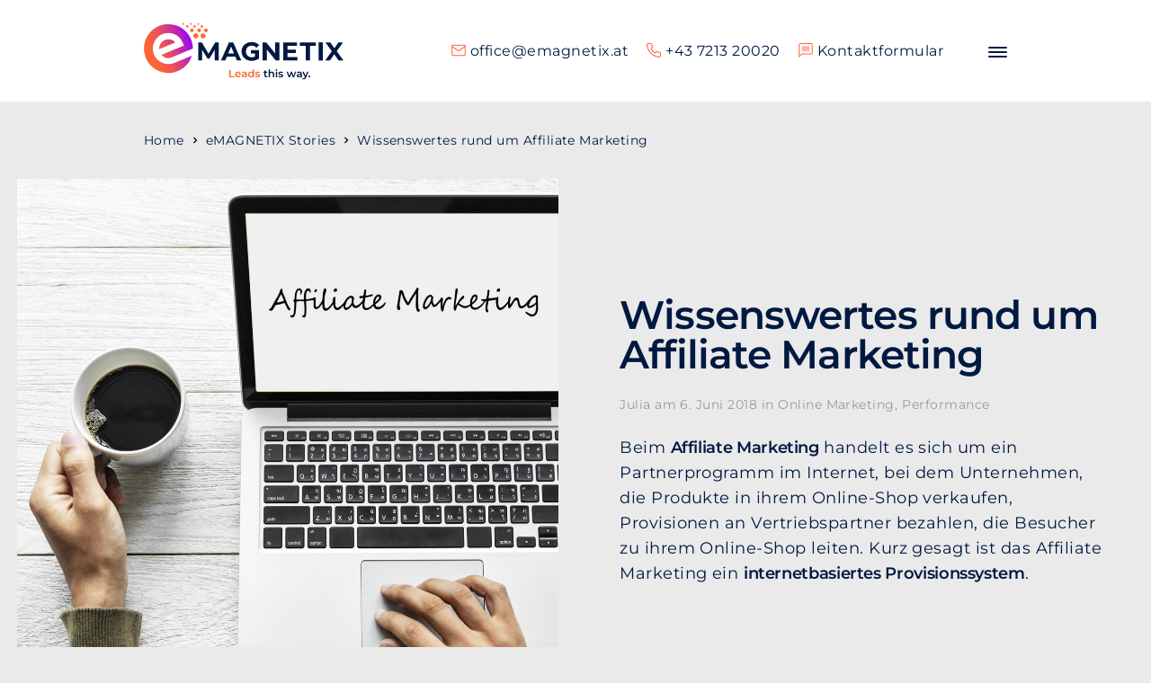

--- FILE ---
content_type: text/html; charset=UTF-8
request_url: https://www.emagnetix.at/stories/wissenswertes-rund-um-affiliate-marketing/
body_size: 14937
content:
<!DOCTYPE html>
<html lang="de-DE">
<head>
    <meta charset="UTF-8">
    <meta name="viewport" content="width=device-width, initial-scale=1.0, maximum-scale=1.0, user-scalable=0" />
        <title>Affiliate Marketing Prozess im Überblick | Funktionsweise - eMagnetix</title>
    <!-- Icons -->
    <link rel="icon" href="https://www.emagnetix.at/wp-content/themes/emx/assets/img/favicon.png" sizes="64x64" type="image/png" />

    <script type="text/javascript">
      if (!window.location.href.startsWith("http://www.") && !window.location.href.startsWith("https://www.")) {
        window.location.href = "https://www." + window.location.href.substring(window.location.protocol.length+2);
      }
    </script>

    
    
    <link href="//www.emagnetix.at/wp-content/uploads/omgf/omgf-stylesheet-77/omgf-stylesheet-77.css?ver=1661182576" rel="stylesheet"> 

    <script>
var protocol=document.location.protocol;"https:"!=protocol&&(protocol="http:");var count=document.createElement("script");count.type="text/javascript";count.async=!0;count.src=protocol+"//hello.myfonts.net/count/3577f7";var s=document.getElementsByTagName("script")[0];s.parentNode.insertBefore(count,s);var browserName,browserVersion,webfontType;if("undefined"==typeof woffEnabled)var woffEnabled=!0;var svgEnabled=0,woff2Enabled=1;
if("undefined"!=typeof customPath)var path=customPath;else{var scripts=document.getElementsByTagName("SCRIPT"),script=scripts[scripts.length-1].src;script.match("://")||"/"==script.charAt(0)||(script="./"+script);path=script.replace(/\\/g,"/").replace(/\/[^\/]*\/?$/,"")}
var wfpath=path+"/webfonts/",browsers=[{regex:"MSIE (\\d+\\.\\d+)",versionRegex:"new Number(RegExp.$1)",type:[{version:9,type:"woff"},{version:5,type:"eot"}]},{regex:"Trident/(\\d+\\.\\d+); (.+)?rv:(\\d+\\.\\d+)",versionRegex:"new Number(RegExp.$3)",type:[{version:11,type:"woff"}]},{regex:"Firefox[/s](\\d+\\.\\d+)",versionRegex:"new Number(RegExp.$1)",type:[{version:3.6,type:"woff"},{version:3.5,type:"ttf"}]},{regex:"Edge/(\\d+\\.\\d+)",versionRegex:"new Number(RegExp.$1)",type:[{version:12,type:"woff"}]},
{regex:"Chrome/(\\d+\\.\\d+)",versionRegex:"new Number(RegExp.$1)",type:[{version:36,type:"woff2"},{version:6,type:"woff"},{version:4,type:"ttf"}]},{regex:"Mozilla.*Android (\\d+\\.\\d+).*AppleWebKit.*Safari",versionRegex:"new Number(RegExp.$1)",type:[{version:4.1,type:"woff"},{version:3.1,type:"svg#wf"},{version:2.2,type:"ttf"}]},{regex:"Mozilla.*(iPhone|iPad).* OS (\\d+)_(\\d+).* AppleWebKit.*Safari",versionRegex:"new Number(RegExp.$2) + (new Number(RegExp.$3) / 10)",unhinted:!0,type:[{version:5,
type:"woff"},{version:4.2,type:"ttf"},{version:1,type:"svg#wf"}]},{regex:"Mozilla.*(iPhone|iPad|BlackBerry).*AppleWebKit.*Safari",versionRegex:"1.0",type:[{version:1,type:"svg#wf"}]},{regex:"Version/(\\d+\\.\\d+)(\\.\\d+)? Safari/(\\d+\\.\\d+)",versionRegex:"new Number(RegExp.$1)",type:[{version:5.1,type:"woff"},{version:3.1,type:"ttf"}]},{regex:"Opera/(\\d+\\.\\d+)(.+)Version/(\\d+\\.\\d+)(\\.\\d+)?",versionRegex:"new Number(RegExp.$3)",type:[{version:24,type:"woff2"},{version:11.1,type:"woff"},
{version:10.1,type:"ttf"}]}],browLen=browsers.length,suffix="",i=0;
a:for(;i<browLen;i++){var regex=new RegExp(browsers[i].regex);if(regex.test(navigator.userAgent)){browserVersion=eval(browsers[i].versionRegex);var typeLen=browsers[i].type.length;for(j=0;j<typeLen;j++)if(browserVersion>=browsers[i].type[j].version&&(1==browsers[i].unhinted&&(suffix="_unhinted"),webfontType=browsers[i].type[j].type,"woff"!=webfontType||woffEnabled)&&("woff2"!=webfontType||woff2Enabled)&&("svg#wf"!=webfontType||svgEnabled))break a}else webfontType="woff"}
/(Macintosh|Android)/.test(navigator.userAgent)&&"svg#wf"!=webfontType&&(suffix="_unhinted");var head=document.getElementsByTagName("head")[0],stylesheet=document.createElement("style");stylesheet.setAttribute("type","text/css");head.appendChild(stylesheet);
for(var fonts=[{fontFamily:"TradeGothicLTPro",url:wfpath+"3577F7_0"+suffix+"_0."+webfontType},{fontFamily:"TradeGothicLTPro-Bd2",url:wfpath+"3577F7_1"+suffix+"_0."+webfontType}],len=fonts.length,css="",i=0;i<len;i++){var format="svg#wf"==webfontType?'format("svg")':"ttf"==webfontType?'format("truetype")':"eot"==webfontType?"":'format("'+webfontType+'")',css=css+("@font-face{font-family: "+fonts[i].fontFamily+";src:url("+fonts[i].url+")"+format+";");fonts[i].fontWeight&&(css+="font-weight: "+fonts[i].fontWeight+
";");fonts[i].fontStyle&&(css+="font-style: "+fonts[i].fontStyle+";");css+="}"}stylesheet.styleSheet?stylesheet.styleSheet.cssText=css:stylesheet.innerHTML=css;
</script>

    <meta name='robots' content='index, follow, max-image-preview:large, max-snippet:-1, max-video-preview:-1' />

	<!-- This site is optimized with the Yoast SEO plugin v21.4 - https://yoast.com/wordpress/plugins/seo/ -->
	<link rel="canonical" href="https://www.emagnetix.at/stories/wissenswertes-rund-um-affiliate-marketing/" />
	<meta property="og:locale" content="de_DE" />
	<meta property="og:type" content="article" />
	<meta property="og:title" content="Affiliate Marketing Prozess im Überblick | Funktionsweise - eMagnetix" />
	<meta property="og:url" content="https://www.emagnetix.at/stories/wissenswertes-rund-um-affiliate-marketing/" />
	<meta property="og:site_name" content="eMAGNETIX Online Marketing" />
	<meta property="og:image" content="https://www.emagnetix.at/wp-content/uploads/2020/03/eMagnetix-10-Jahresfeier_00088_Gruppe_Jubel-1024x683-1.jpg" />
	<meta property="og:image:width" content="1024" />
	<meta property="og:image:height" content="683" />
	<meta property="og:image:type" content="image/jpeg" />
	<meta name="twitter:card" content="summary_large_image" />
	<script type="application/ld+json" class="yoast-schema-graph">{"@context":"https://schema.org","@graph":[{"@type":"WebPage","@id":"https://www.emagnetix.at/stories/wissenswertes-rund-um-affiliate-marketing/","url":"https://www.emagnetix.at/stories/wissenswertes-rund-um-affiliate-marketing/","name":"Affiliate Marketing Prozess im Überblick | Funktionsweise - eMagnetix","isPartOf":{"@id":"https://www.emagnetix.at/#website"},"datePublished":"2018-06-06T06:55:38+00:00","dateModified":"2018-06-06T06:55:38+00:00","breadcrumb":{"@id":"https://www.emagnetix.at/stories/wissenswertes-rund-um-affiliate-marketing/#breadcrumb"},"inLanguage":"de-DE","potentialAction":[{"@type":"ReadAction","target":["https://www.emagnetix.at/stories/wissenswertes-rund-um-affiliate-marketing/"]}]},{"@type":"BreadcrumbList","@id":"https://www.emagnetix.at/stories/wissenswertes-rund-um-affiliate-marketing/#breadcrumb","itemListElement":[{"@type":"ListItem","position":1,"name":"Startseite","item":"https://www.emagnetix.at/"},{"@type":"ListItem","position":2,"name":"Stories","item":"https://www.emagnetix.at/stories/"},{"@type":"ListItem","position":3,"name":"Wissenswertes rund um Affiliate Marketing"}]},{"@type":"WebSite","@id":"https://www.emagnetix.at/#website","url":"https://www.emagnetix.at/","name":"eMAGNETIX Online Marketing","description":"Und Ihre Website wird zum Besuchermagneten!","potentialAction":[{"@type":"SearchAction","target":{"@type":"EntryPoint","urlTemplate":"https://www.emagnetix.at/?s={search_term_string}"},"query-input":"required name=search_term_string"}],"inLanguage":"de-DE"}]}</script>
	<!-- / Yoast SEO plugin. -->


<link rel='dns-prefetch' href='//hcaptcha.com' />
<link rel='stylesheet' id='style-main-css' href='https://www.emagnetix.at/wp-content/themes/emx/assets/css/app.min.css?ver=1686081987' type='text/css' media='all' />
<link rel='stylesheet' id='wp-block-library-css' href='https://www.emagnetix.at/wp-includes/css/dist/block-library/style.min.css?ver=6.3.2' type='text/css' media='all' />
<style id='classic-theme-styles-inline-css' type='text/css'>
/*! This file is auto-generated */
.wp-block-button__link{color:#fff;background-color:#32373c;border-radius:9999px;box-shadow:none;text-decoration:none;padding:calc(.667em + 2px) calc(1.333em + 2px);font-size:1.125em}.wp-block-file__button{background:#32373c;color:#fff;text-decoration:none}
</style>
<style id='global-styles-inline-css' type='text/css'>
body{--wp--preset--color--black: #000000;--wp--preset--color--cyan-bluish-gray: #abb8c3;--wp--preset--color--white: #ffffff;--wp--preset--color--pale-pink: #f78da7;--wp--preset--color--vivid-red: #cf2e2e;--wp--preset--color--luminous-vivid-orange: #ff6900;--wp--preset--color--luminous-vivid-amber: #fcb900;--wp--preset--color--light-green-cyan: #7bdcb5;--wp--preset--color--vivid-green-cyan: #00d084;--wp--preset--color--pale-cyan-blue: #8ed1fc;--wp--preset--color--vivid-cyan-blue: #0693e3;--wp--preset--color--vivid-purple: #9b51e0;--wp--preset--gradient--vivid-cyan-blue-to-vivid-purple: linear-gradient(135deg,rgba(6,147,227,1) 0%,rgb(155,81,224) 100%);--wp--preset--gradient--light-green-cyan-to-vivid-green-cyan: linear-gradient(135deg,rgb(122,220,180) 0%,rgb(0,208,130) 100%);--wp--preset--gradient--luminous-vivid-amber-to-luminous-vivid-orange: linear-gradient(135deg,rgba(252,185,0,1) 0%,rgba(255,105,0,1) 100%);--wp--preset--gradient--luminous-vivid-orange-to-vivid-red: linear-gradient(135deg,rgba(255,105,0,1) 0%,rgb(207,46,46) 100%);--wp--preset--gradient--very-light-gray-to-cyan-bluish-gray: linear-gradient(135deg,rgb(238,238,238) 0%,rgb(169,184,195) 100%);--wp--preset--gradient--cool-to-warm-spectrum: linear-gradient(135deg,rgb(74,234,220) 0%,rgb(151,120,209) 20%,rgb(207,42,186) 40%,rgb(238,44,130) 60%,rgb(251,105,98) 80%,rgb(254,248,76) 100%);--wp--preset--gradient--blush-light-purple: linear-gradient(135deg,rgb(255,206,236) 0%,rgb(152,150,240) 100%);--wp--preset--gradient--blush-bordeaux: linear-gradient(135deg,rgb(254,205,165) 0%,rgb(254,45,45) 50%,rgb(107,0,62) 100%);--wp--preset--gradient--luminous-dusk: linear-gradient(135deg,rgb(255,203,112) 0%,rgb(199,81,192) 50%,rgb(65,88,208) 100%);--wp--preset--gradient--pale-ocean: linear-gradient(135deg,rgb(255,245,203) 0%,rgb(182,227,212) 50%,rgb(51,167,181) 100%);--wp--preset--gradient--electric-grass: linear-gradient(135deg,rgb(202,248,128) 0%,rgb(113,206,126) 100%);--wp--preset--gradient--midnight: linear-gradient(135deg,rgb(2,3,129) 0%,rgb(40,116,252) 100%);--wp--preset--font-size--small: 13px;--wp--preset--font-size--medium: 20px;--wp--preset--font-size--large: 36px;--wp--preset--font-size--x-large: 42px;--wp--preset--spacing--20: 0.44rem;--wp--preset--spacing--30: 0.67rem;--wp--preset--spacing--40: 1rem;--wp--preset--spacing--50: 1.5rem;--wp--preset--spacing--60: 2.25rem;--wp--preset--spacing--70: 3.38rem;--wp--preset--spacing--80: 5.06rem;--wp--preset--shadow--natural: 6px 6px 9px rgba(0, 0, 0, 0.2);--wp--preset--shadow--deep: 12px 12px 50px rgba(0, 0, 0, 0.4);--wp--preset--shadow--sharp: 6px 6px 0px rgba(0, 0, 0, 0.2);--wp--preset--shadow--outlined: 6px 6px 0px -3px rgba(255, 255, 255, 1), 6px 6px rgba(0, 0, 0, 1);--wp--preset--shadow--crisp: 6px 6px 0px rgba(0, 0, 0, 1);}:where(.is-layout-flex){gap: 0.5em;}:where(.is-layout-grid){gap: 0.5em;}body .is-layout-flow > .alignleft{float: left;margin-inline-start: 0;margin-inline-end: 2em;}body .is-layout-flow > .alignright{float: right;margin-inline-start: 2em;margin-inline-end: 0;}body .is-layout-flow > .aligncenter{margin-left: auto !important;margin-right: auto !important;}body .is-layout-constrained > .alignleft{float: left;margin-inline-start: 0;margin-inline-end: 2em;}body .is-layout-constrained > .alignright{float: right;margin-inline-start: 2em;margin-inline-end: 0;}body .is-layout-constrained > .aligncenter{margin-left: auto !important;margin-right: auto !important;}body .is-layout-constrained > :where(:not(.alignleft):not(.alignright):not(.alignfull)){max-width: var(--wp--style--global--content-size);margin-left: auto !important;margin-right: auto !important;}body .is-layout-constrained > .alignwide{max-width: var(--wp--style--global--wide-size);}body .is-layout-flex{display: flex;}body .is-layout-flex{flex-wrap: wrap;align-items: center;}body .is-layout-flex > *{margin: 0;}body .is-layout-grid{display: grid;}body .is-layout-grid > *{margin: 0;}:where(.wp-block-columns.is-layout-flex){gap: 2em;}:where(.wp-block-columns.is-layout-grid){gap: 2em;}:where(.wp-block-post-template.is-layout-flex){gap: 1.25em;}:where(.wp-block-post-template.is-layout-grid){gap: 1.25em;}.has-black-color{color: var(--wp--preset--color--black) !important;}.has-cyan-bluish-gray-color{color: var(--wp--preset--color--cyan-bluish-gray) !important;}.has-white-color{color: var(--wp--preset--color--white) !important;}.has-pale-pink-color{color: var(--wp--preset--color--pale-pink) !important;}.has-vivid-red-color{color: var(--wp--preset--color--vivid-red) !important;}.has-luminous-vivid-orange-color{color: var(--wp--preset--color--luminous-vivid-orange) !important;}.has-luminous-vivid-amber-color{color: var(--wp--preset--color--luminous-vivid-amber) !important;}.has-light-green-cyan-color{color: var(--wp--preset--color--light-green-cyan) !important;}.has-vivid-green-cyan-color{color: var(--wp--preset--color--vivid-green-cyan) !important;}.has-pale-cyan-blue-color{color: var(--wp--preset--color--pale-cyan-blue) !important;}.has-vivid-cyan-blue-color{color: var(--wp--preset--color--vivid-cyan-blue) !important;}.has-vivid-purple-color{color: var(--wp--preset--color--vivid-purple) !important;}.has-black-background-color{background-color: var(--wp--preset--color--black) !important;}.has-cyan-bluish-gray-background-color{background-color: var(--wp--preset--color--cyan-bluish-gray) !important;}.has-white-background-color{background-color: var(--wp--preset--color--white) !important;}.has-pale-pink-background-color{background-color: var(--wp--preset--color--pale-pink) !important;}.has-vivid-red-background-color{background-color: var(--wp--preset--color--vivid-red) !important;}.has-luminous-vivid-orange-background-color{background-color: var(--wp--preset--color--luminous-vivid-orange) !important;}.has-luminous-vivid-amber-background-color{background-color: var(--wp--preset--color--luminous-vivid-amber) !important;}.has-light-green-cyan-background-color{background-color: var(--wp--preset--color--light-green-cyan) !important;}.has-vivid-green-cyan-background-color{background-color: var(--wp--preset--color--vivid-green-cyan) !important;}.has-pale-cyan-blue-background-color{background-color: var(--wp--preset--color--pale-cyan-blue) !important;}.has-vivid-cyan-blue-background-color{background-color: var(--wp--preset--color--vivid-cyan-blue) !important;}.has-vivid-purple-background-color{background-color: var(--wp--preset--color--vivid-purple) !important;}.has-black-border-color{border-color: var(--wp--preset--color--black) !important;}.has-cyan-bluish-gray-border-color{border-color: var(--wp--preset--color--cyan-bluish-gray) !important;}.has-white-border-color{border-color: var(--wp--preset--color--white) !important;}.has-pale-pink-border-color{border-color: var(--wp--preset--color--pale-pink) !important;}.has-vivid-red-border-color{border-color: var(--wp--preset--color--vivid-red) !important;}.has-luminous-vivid-orange-border-color{border-color: var(--wp--preset--color--luminous-vivid-orange) !important;}.has-luminous-vivid-amber-border-color{border-color: var(--wp--preset--color--luminous-vivid-amber) !important;}.has-light-green-cyan-border-color{border-color: var(--wp--preset--color--light-green-cyan) !important;}.has-vivid-green-cyan-border-color{border-color: var(--wp--preset--color--vivid-green-cyan) !important;}.has-pale-cyan-blue-border-color{border-color: var(--wp--preset--color--pale-cyan-blue) !important;}.has-vivid-cyan-blue-border-color{border-color: var(--wp--preset--color--vivid-cyan-blue) !important;}.has-vivid-purple-border-color{border-color: var(--wp--preset--color--vivid-purple) !important;}.has-vivid-cyan-blue-to-vivid-purple-gradient-background{background: var(--wp--preset--gradient--vivid-cyan-blue-to-vivid-purple) !important;}.has-light-green-cyan-to-vivid-green-cyan-gradient-background{background: var(--wp--preset--gradient--light-green-cyan-to-vivid-green-cyan) !important;}.has-luminous-vivid-amber-to-luminous-vivid-orange-gradient-background{background: var(--wp--preset--gradient--luminous-vivid-amber-to-luminous-vivid-orange) !important;}.has-luminous-vivid-orange-to-vivid-red-gradient-background{background: var(--wp--preset--gradient--luminous-vivid-orange-to-vivid-red) !important;}.has-very-light-gray-to-cyan-bluish-gray-gradient-background{background: var(--wp--preset--gradient--very-light-gray-to-cyan-bluish-gray) !important;}.has-cool-to-warm-spectrum-gradient-background{background: var(--wp--preset--gradient--cool-to-warm-spectrum) !important;}.has-blush-light-purple-gradient-background{background: var(--wp--preset--gradient--blush-light-purple) !important;}.has-blush-bordeaux-gradient-background{background: var(--wp--preset--gradient--blush-bordeaux) !important;}.has-luminous-dusk-gradient-background{background: var(--wp--preset--gradient--luminous-dusk) !important;}.has-pale-ocean-gradient-background{background: var(--wp--preset--gradient--pale-ocean) !important;}.has-electric-grass-gradient-background{background: var(--wp--preset--gradient--electric-grass) !important;}.has-midnight-gradient-background{background: var(--wp--preset--gradient--midnight) !important;}.has-small-font-size{font-size: var(--wp--preset--font-size--small) !important;}.has-medium-font-size{font-size: var(--wp--preset--font-size--medium) !important;}.has-large-font-size{font-size: var(--wp--preset--font-size--large) !important;}.has-x-large-font-size{font-size: var(--wp--preset--font-size--x-large) !important;}
.wp-block-navigation a:where(:not(.wp-element-button)){color: inherit;}
:where(.wp-block-post-template.is-layout-flex){gap: 1.25em;}:where(.wp-block-post-template.is-layout-grid){gap: 1.25em;}
:where(.wp-block-columns.is-layout-flex){gap: 2em;}:where(.wp-block-columns.is-layout-grid){gap: 2em;}
.wp-block-pullquote{font-size: 1.5em;line-height: 1.6;}
</style>
<link rel='stylesheet' id='borlabs-cookie-custom-css' href='https://www.emagnetix.at/wp-content/cache/borlabs-cookie/1/borlabs-cookie-1-de.css?ver=3.0.1-52' type='text/css' media='all' />
<link rel='stylesheet' id='cf7cf-style-css' href='https://www.emagnetix.at/wp-content/plugins/cf7-conditional-fields/style.css?ver=2.3.11' type='text/css' media='all' />
<script data-no-optimize="1" data-no-minify="1" data-cfasync="false" type='text/javascript' src='https://www.emagnetix.at/wp-content/cache/borlabs-cookie/1/borlabs-cookie-config-de.json.js?ver=3.0.1-74' id='borlabs-cookie-config-js'></script>
<script data-no-optimize="1" data-no-minify="1" data-cfasync="false" type='module' src='https://www.emagnetix.at/wp-content/plugins/borlabs-cookie/assets/javascript/borlabs-cookie-prioritize.min.js?ver=3.0.1-74' id='borlabs-cookie-prioritize-js'></script>
<script type='text/javascript' src='https://www.emagnetix.at/wp-includes/js/jquery/jquery.min.js?ver=3.7.0' id='jquery-core-js'></script>
<script type='text/javascript' src='https://www.emagnetix.at/wp-includes/js/jquery/jquery-migrate.min.js?ver=3.4.1' id='jquery-migrate-js'></script>
<link rel="https://api.w.org/" href="https://www.emagnetix.at/wp-json/" />		<!--suppress CssUnresolvedCustomProperty, CssUnusedSymbol -->
		<style>
			#wpdiscuz-subscribe-form .h-captcha {
				margin-left: auto;
			}
			div.wpforms-container-full .wpforms-form .h-captcha,
			#wpforo #wpforo-wrap div .h-captcha,
			.h-captcha {
				position: relative;
				display: block;
				margin-bottom: 2rem;
				padding: 0;
				clear: both;
			}
			#hcaptcha-options .h-captcha {
				margin-bottom: 0;
			}
			#af-wrapper div.editor-row.editor-row-hcaptcha {
				display: flex;
				flex-direction: row-reverse;
			}
			#af-wrapper div.editor-row.editor-row-hcaptcha .h-captcha {
				margin-bottom: 0;
			}
			.brz-forms2.brz-forms2__item .h-captcha {
				margin-bottom: 0;
			}
			form.wpsc-create-ticket .h-captcha {
				margin: 0 15px 15px 15px;
			}
			.frm-fluent-form .h-captcha {
				line-height: 0;
				margin-bottom: 0;
			}
			.passster-form .h-captcha {
				margin-bottom: 5px;
			}
			#wpforo #wpforo-wrap.wpft-topic div .h-captcha,
			#wpforo #wpforo-wrap.wpft-forum div .h-captcha {
				margin: 0 -20px;
			}
			.wpdm-button-area + .h-captcha {
				margin-bottom: 1rem;
			}
			.w3eden .btn-primary {
				background-color: var(--color-primary) !important;
				color: #fff !important;
			}
			div.wpforms-container-full .wpforms-form .h-captcha[data-size="normal"],
			.h-captcha[data-size="normal"] {
				width: 303px;
				height: 78px;
			}
			div.wpforms-container-full .wpforms-form .h-captcha[data-size="compact"],
			.h-captcha[data-size="compact"] {
				width: 164px;
				height: 144px;
			}
			div.wpforms-container-full .wpforms-form .h-captcha[data-size="invisible"],
			.h-captcha[data-size="invisible"] {
				display: none;
			}
			.h-captcha::before {
				content: '';
				display: block;
				position: absolute;
				top: 0;
				left: 0;
				background: url(https://www.emagnetix.at/wp-content/plugins/hcaptcha-for-forms-and-more/assets/images/hcaptcha-div-logo.svg) no-repeat;
				border: 1px solid transparent;
				border-radius: 4px;
			}
			.h-captcha[data-size="normal"]::before {
				width: 300px;
				height: 74px;
				background-position: 94% 28%;
			}
			.h-captcha[data-size="compact"]::before {
				width: 156px;
				height: 136px;
				background-position: 50% 79%;
			}
			.h-captcha[data-theme="light"]::before {
				background-color: #fafafa;
				border: 1px solid #e0e0e0;
			}
			.h-captcha[data-theme="dark"]::before {
				background-image: url(https://www.emagnetix.at/wp-content/plugins/hcaptcha-for-forms-and-more/assets/images/hcaptcha-div-logo-white.svg);
				background-repeat: no-repeat;
				background-color: #333;
				border: 1px solid #f5f5f5;
			}
			.h-captcha[data-size="invisible"]::before {
				display: none;
			}
			div.wpforms-container-full .wpforms-form .h-captcha iframe,
			.h-captcha iframe {
				position: relative;
			}
			span[data-name="hcap-cf7"] .h-captcha {
				margin-bottom: 0;
			}
			span[data-name="hcap-cf7"] ~ input[type="submit"],
			span[data-name="hcap-cf7"] ~ button[type="submit"] {
				margin-top: 2rem;
			}
			.elementor-field-type-hcaptcha .elementor-field {
				background: transparent !important;
			}
			.elementor-field-type-hcaptcha .h-captcha {
				margin-bottom: unset;
			}
			#wppb-loginform .h-captcha {
				margin-bottom: 14px;
			}
			div[style*="z-index: 2147483647"] div[style*="border-width: 11px"][style*="position: absolute"][style*="pointer-events: none"] {
				border-style: none;
			}
		</style>
		<script data-no-optimize="1" data-no-minify="1" data-cfasync="false" data-borlabs-cookie-script-blocker-ignore>
	window.dataLayer = window.dataLayer || [];
	if (typeof gtag !== 'function') { function gtag(){dataLayer.push(arguments);} }
	if ('1' === '1') {
		gtag('consent', 'default', {
			'ad_storage': 'denied',
			'ad_user_data': 'denied',
			'ad_personalization': 'denied',
			'analytics_storage': 'denied',
			'functionality_storage': 'denied',
			'personalization_storage': 'denied',
			'security_storage': 'denied',
			'wait_for_update': 500,
		});
		gtag('set', 'ads_data_redaction', true);
	}
	
	if('0' === '1') {
		var url = new URL(window.location.href);
				
		if ((url.searchParams.has('gtm_debug') && url.searchParams.get('gtm_debug') !== '') || document.cookie.indexOf('__TAG_ASSISTANT=') !== -1 || document.documentElement.hasAttribute('data-tag-assistant-present')) {
			(function(w,d,s,l,i){w[l]=w[l]||[];w[l].push({"gtm.start":
new Date().getTime(),event:"gtm.js"});var f=d.getElementsByTagName(s)[0],
j=d.createElement(s),dl=l!="dataLayer"?"&l="+l:"";j.async=true;j.src=
"https://www.googletagmanager.com/gtm.js?id="+i+dl;f.parentNode.insertBefore(j,f);
})(window,document,"script","dataLayer","GTM-5Z83");
		} else {
			(function(w,d,s,l,i){w[l]=w[l]||[];w[l].push({"gtm.start":
new Date().getTime(),event:"gtm.js"});var f=d.getElementsByTagName(s)[0],
j=d.createElement(s),dl=l!="dataLayer"?"&l="+l:"";j.async=true;j.src=
"https://www.emagnetix.at/wp-content/uploads/borlabs-cookie/"+i+'.js';f.parentNode.insertBefore(j,f);
})(window,document,"script","dataLayer","GTM-5Z83");
		}
  	}
  	
	(function () {
		var serviceGroupActive = function (serviceGroup) {
			if (typeof(BorlabsCookie.ServiceGroups.serviceGroups[serviceGroup]) === 'undefined') {
				return false;
			}

			if (typeof(BorlabsCookie.Cookie.getPluginCookie().consents[serviceGroup]) === 'undefined') {
				return false;
			}
			var consents = BorlabsCookie.Cookie.getPluginCookie().consents[serviceGroup];
			for (var service of BorlabsCookie.ServiceGroups.serviceGroups[serviceGroup].serviceIds) {
				if (!consents.includes(service)) {
					return false;
				}
			}
			return true;
		}
		var borlabsCookieConsentChangeHandler = function () {
			window.dataLayer = window.dataLayer || [];
			if (typeof gtag !== 'function') { function gtag(){dataLayer.push(arguments);} }
			
			if ('1' === '1') {
				gtag('consent', 'update', {
					'ad_storage': serviceGroupActive('marketing') === true ? 'granted' : 'denied',
					'ad_user_data': serviceGroupActive('marketing') === true ? 'granted' : 'denied',
					'ad_personalization': serviceGroupActive('marketing') === true ? 'granted' : 'denied',
					'analytics_storage': serviceGroupActive('statistics') === true ? 'granted' : 'denied',
					'functionality_storage': serviceGroupActive('statistics') === true ? 'granted' : 'denied',
					'personalization_storage': serviceGroupActive('marketing') === true ? 'granted' : 'denied',
					'security_storage': serviceGroupActive('statistics') === true ? 'granted' : 'denied',
				});
			}
			
			var consents = BorlabsCookie.Cookie.getPluginCookie().consents;
			for (var serviceGroup in consents) {
				for (var service of consents[serviceGroup]) {
					if (!window.BorlabsCookieGtmPackageSentEvents.includes(service) && service !== 'borlabs-cookie') {
						window.dataLayer.push({
							event: 'borlabs-cookie-opt-in-'+service,
						});
						window.BorlabsCookieGtmPackageSentEvents.push(service);
					}
				}
			}
		};
		window.BorlabsCookieGtmPackageSentEvents = [];
		document.addEventListener('borlabs-cookie-consent-saved', borlabsCookieConsentChangeHandler);
		document.addEventListener('borlabs-cookie-handle-unblock', borlabsCookieConsentChangeHandler);
	})();
</script><link rel="icon" href="https://www.emagnetix.at/wp-content/uploads/2022/02/cropped-eMAGNETIX-logo-1-32x32.png" sizes="32x32" />
<link rel="icon" href="https://www.emagnetix.at/wp-content/uploads/2022/02/cropped-eMAGNETIX-logo-1-192x192.png" sizes="192x192" />
<link rel="apple-touch-icon" href="https://www.emagnetix.at/wp-content/uploads/2022/02/cropped-eMAGNETIX-logo-1-180x180.png" />
<meta name="msapplication-TileImage" content="https://www.emagnetix.at/wp-content/uploads/2022/02/cropped-eMAGNETIX-logo-1-270x270.png" />
		<style type="text/css" id="wp-custom-css">
			.brlbs-cmpnt-dialog-entrance-description {
  line-height: 1.5;
}

.hero-image img,
.text .container figure,
.text .container img {
    max-width: 100%;
    height: auto;
    margin: 0;
}
@media only screen and (max-width: 480px) {
    .text .container figure {
    }
}


@media only screen and (max-width: 782px) {
	body.logged-in header {
		top: 48px;
	}
}
@media only screen and (min-width: 783px) {
	body.logged-in header {
		top: 32px;
	}
}

@media only screen and (min-width: 1100px) {
	.jobs .container .job span.job-row-label {
		display: none;
	}


	.job-title {
		max-width: 500px;
	}

	.job-place {
		min-width: 200px;
		text-align: center;
	}

	.job-employment {
		min-width: 90px;
		text-align: center;
	}

	.job-date {
			min-width: 120px;
		text-align: center;
	}

	.container .col-center.job-table {
			max-width: 1100px;
	}
}

@media only screen and (max-width: 1099px) {
	.job-row-label {
		display: block;
	}

	.jobs .container .job {
		flex-direction: column;
	}
	
	.jobs .container .job.job-table-header {
		display: none;
	}
	
	.jobs .container .job > div > span {
		margin: 0 0 0px 0;
		display: block;
	}
	.jobs .container .job > div > span > span {
		margin: 0;
	}
}

img.aligncenter {
	display: inline-block;
}

@media only screen and (min-width: 1100px) {

	.jobs .container .job .job-title {
		white-space: nowrap;
	}

}


.post-type-archive-stories article .container {
  max-width: 1200px;
}
.post-type-archive-team article .container {
  max-width: 1200px;
}



.form-wrapper input.wpcf7-not-valid {
  border: 1px solid red;
}

.page-id-297024 .quote .img video {
	opacity: 1;
	}

@media only screen and (min-width: 460px) {

	.page-id-297024 .quote .img video {
	opacity: 1;
	}
}

@media only screen and (min-width: 700px) {

	.page-id-297024 article > #breadcrumb + style + section .col-center.txt {
		margin-top: -80px;
	}


	.page-id-297024 article > #breadcrumb + style + section + section {
		margin-top: -140px;
		background: transparent;
	}

	.page-id-297024 article > #breadcrumb + style + section + section .container {
		background: transparent;		
	}

}

@media only screen and (min-width: 1400px) {

	.page-id-297024 article > #breadcrumb + style + section .col-center.txt {
		margin-top: -140px;
	}

	.page-id-297024 article > #breadcrumb + style + section + section {
		margin-top: -350px;
		background: transparent;
	}

	.page-id-297024 article > #breadcrumb + style + section + section .container {
		background: transparent;
	}
	
}


.hero-text-1 img.aligncenter,
.hero-text-2 img.aligncenter {
	display: block;
	margin: 0 auto;
}

		</style>
		    
    <meta name="facebook-domain-verification" content="ei10w4ulza9r40niuu9o0lux8jqtai" />
</head>
<body class="stories-template-default single single-stories postid-273905">

<header id="head">
    <div class="container">
        <nav id="brand">
            <a href="https://www.emagnetix.at">eMAGNETIX Online Marketing</a>
        </nav>
        <nav id="contact">
            <address>
                <ul>
                    <li><a href="mailto:office@emagnetix.at"><span class="icon mail"></span><span>office@emagnetix.at</span></a></li>
                    <li><a href="tel:+43721320020"><span class="icon phone"></span><span>+43 7213 20020</span></a></li>
                    <li><a href="https://www.emagnetix.at/kontakt/"><span class="icon inquiry"></span><span>Kontaktformular</span></a></li>
                </ul>
            </address>
        </nav>
        <nav id="menu">
                        <button class="hamburger hamburger-collapse" type="button">
                <span class="hamburger-box">
                    <span class="hamburger-inner"></span>
                </span>
            </button>
        </nav> 
    </div>
</header><header id="nav">
    <div class="container">
        <div id="spotlight">
                    <span class="head">Im Spotlight</span>
            <div class="swiper-container">
                <div class="swiper-wrapper">
                                        <section class="swiper-slide">
                        <div class="img">
                            <img src="https://www.emagnetix.at/wp-content/uploads/2024/11/evs_header-560x360.png" srcset="https://www.emagnetix.at/wp-content/uploads/2024/11/evs_header-1024x720.png 2000w, https://www.emagnetix.at/wp-content/uploads/2024/11/evs_header-560x360.png 1000w" sizes="(min-width: 960px) 960px, 100vw" width="560" height="360" alt="" /> 
                        </div>
                        <div class="description">
                            <div class="inner">
                                <p class="sub-title">Kostenlose SEO-Analyse und Benchmarking</p>
<p>Mit unserer eVS-Messung analysieren wir die SEO-Leistung deiner Website über die klassische Sichtbarkeit hinaus und vergleichen sie mit deinem Mitbewerb. Möchtest auch du deine Website analysieren lassen?</p>
                                <a href="https://www.emagnetix.at/kunden/seo-evs-benchmark/" target="" class="button">Mehr erfahren</a>                            </div>
                        </div>
                    </section>
                                        <section class="swiper-slide">
                        <div class="img">
                            <img src="https://www.emagnetix.at/wp-content/uploads/2024/03/2024-03-22-Freiraum-Teaserfoto-1-560x360.jpg" srcset="https://www.emagnetix.at/wp-content/uploads/2024/03/2024-03-22-Freiraum-Teaserfoto-1-1120x720.jpg 2000w, https://www.emagnetix.at/wp-content/uploads/2024/03/2024-03-22-Freiraum-Teaserfoto-1-560x360.jpg 1000w" sizes="(min-width: 960px) 960px, 100vw" width="560" height="360" alt="" /> 
                        </div>
                        <div class="description">
                            <div class="inner">
                                <p class="sub-title">Success Story mit FREIRAUM</p>
<p>Tauchen wir ein in die Welt unseres Kunden FREIRAUM: In dieser Story stellen wir unsere gemeinsame Erfolgsgeschichte vor und zeigen, wie durch Online Marketing ein ständiger Flow von Anfragen entstanden ist.</p>
                                <a href="https://www.emagnetix.at/stories/natuerlich-die-schoensten-pools-ganz-ohne-chemie-biopools-von-freiraum/" target="_blank" class="button">Mehr erfahren</a>                            </div>
                        </div>
                    </section>
                                        <section class="swiper-slide">
                        <div class="img">
                            <img src="https://www.emagnetix.at/wp-content/uploads/2024/08/2024-08-05-eMAGNETIX-Tourismus-Header-Grafik-e1732608548753.png" srcset="https://www.emagnetix.at/wp-content/uploads/2024/08/2024-08-05-eMAGNETIX-Tourismus-Header-Grafik-e1732608548753.png 2000w, https://www.emagnetix.at/wp-content/uploads/2024/08/2024-08-05-eMAGNETIX-Tourismus-Header-Grafik-e1732608548753.png 1000w" sizes="(min-width: 960px) 960px, 100vw" width="550" height="360" alt="" /> 
                        </div>
                        <div class="description">
                            <div class="inner">
                                <p class="sub-title">Maßgeschneidertes Online Marketing für den Tourismus</p>
<p>Wie wir mit zielgerichteten Online Marketing Maßnahmen bei unseren Hotel- und Tourismuskunden für mehr Sichtbarkeit, Bekanntheit, Anfragen und Buchungen sorgen? Wir zeigen’s dir!</p>
                                <a href="https://www.emagnetix.at/kunden/tourismus/" target="_blank" class="button">Mehr erfahren</a>                            </div>
                        </div>
                    </section>
                                    </div>
                <div class="swiper-pagination"></div>
                <div class="swiper-nav">
                    <span class="prev">zurück</span>
                    <span class="next">weiter</span>
                </div>
            </div>
                    </div>
        <nav>
            <ul id="menu-hauptmenue" class="main"><li class="menu-item menu-item-type-post_type menu-item-object-page menu-item-home menu-item-300426"><a href="https://www.emagnetix.at/">Home</a></li>
<li class="menu-item menu-item-type-post_type menu-item-object-page menu-item-has-children menu-item-300465"><a href="https://www.emagnetix.at/services/">Online Marketing</a>
<ul class="sub-menu">
	<li class="menu-item menu-item-type-post_type menu-item-object-page menu-item-has-children menu-item-68"><a href="https://www.emagnetix.at/services/strategie-konzeption/">Strategie &#038; Konzeption</a>
	<ul class="sub-menu">
		<li class="menu-item menu-item-type-post_type menu-item-object-page menu-item-297812"><a href="https://www.emagnetix.at/services/strategie-konzeption/online-marketing-fahrplan/">Online Marketing Fahrplan</a></li>
	</ul>
</li>
	<li class="menu-item menu-item-type-post_type menu-item-object-page menu-item-300363"><a href="https://www.emagnetix.at/services/suchmaschinenoptimierung/">Suchmaschinenoptimierung</a></li>
	<li class="menu-item menu-item-type-post_type menu-item-object-page menu-item-has-children menu-item-300079"><a href="https://www.emagnetix.at/services/suchmaschinenwerbung/">Suchmaschinenwerbung</a>
	<ul class="sub-menu">
		<li class="menu-item menu-item-type-post_type menu-item-object-page menu-item-300425"><a href="https://www.emagnetix.at/services/suchmaschinenwerbung/google-ads/">Google Ads</a></li>
		<li class="menu-item menu-item-type-post_type menu-item-object-page menu-item-300424"><a href="https://www.emagnetix.at/services/suchmaschinenwerbung/microsoft-ads/">Microsoft Ads</a></li>
	</ul>
</li>
	<li class="menu-item menu-item-type-post_type menu-item-object-page menu-item-has-children menu-item-69"><a href="https://www.emagnetix.at/services/performance/">Performance</a>
	<ul class="sub-menu">
		<li class="menu-item menu-item-type-post_type menu-item-object-page menu-item-71"><a href="https://www.emagnetix.at/services/performance/social-ads/">Social Ads</a></li>
		<li class="menu-item menu-item-type-post_type menu-item-object-page menu-item-72"><a href="https://www.emagnetix.at/services/performance/special-interest/">Special Interest</a></li>
		<li class="menu-item menu-item-type-post_type menu-item-object-page menu-item-299891"><a href="https://www.emagnetix.at/services/performance/jobleader/">JobLeader</a></li>
	</ul>
</li>
	<li class="menu-item menu-item-type-post_type menu-item-object-page menu-item-has-children menu-item-73"><a href="https://www.emagnetix.at/services/content/">Content</a>
	<ul class="sub-menu">
		<li class="menu-item menu-item-type-post_type menu-item-object-page menu-item-277920"><a href="https://www.emagnetix.at/services/content/content-marketing-strategie/">Content Marketing Strategie</a></li>
		<li class="menu-item menu-item-type-post_type menu-item-object-page menu-item-74"><a href="https://www.emagnetix.at/services/content/content-creation/">Content Creation</a></li>
		<li class="menu-item menu-item-type-post_type menu-item-object-page menu-item-277924"><a href="https://www.emagnetix.at/services/content/content-audit/">Content Audit</a></li>
		<li class="menu-item menu-item-type-post_type menu-item-object-page menu-item-290786"><a href="https://www.emagnetix.at/services/content/content-schmiede-workshop-fuer-online-texter/">Content Schmiede: Beginner-Workshop</a></li>
		<li class="menu-item menu-item-type-post_type menu-item-object-page menu-item-297572"><a href="https://www.emagnetix.at/services/content/influencer-marketing/">Influencer Marketing</a></li>
		<li class="menu-item menu-item-type-post_type menu-item-object-page menu-item-288879"><a href="https://www.emagnetix.at/services/content/newsletter-marketing/">Newsletter Marketing</a></li>
		<li class="menu-item menu-item-type-post_type menu-item-object-page menu-item-75"><a href="https://www.emagnetix.at/services/content/social-content/">Social Content</a></li>
		<li class="menu-item menu-item-type-post_type menu-item-object-page menu-item-282413"><a href="https://www.emagnetix.at/services/content/video-content/">Video Content</a></li>
	</ul>
</li>
	<li class="menu-item menu-item-type-post_type menu-item-object-page menu-item-has-children menu-item-80"><a href="https://www.emagnetix.at/services/consulting-analyse/">Consulting &#038; Analyse</a>
	<ul class="sub-menu">
		<li class="menu-item menu-item-type-post_type menu-item-object-page menu-item-298172"><a href="https://www.emagnetix.at/services/consulting-analyse/google-analytics-4-praxis-workshops/">Google Analytics 4 Praxis-Workshops</a></li>
	</ul>
</li>
</ul>
</li>
<li class="menu-item menu-item-type-post_type menu-item-object-page menu-item-has-children menu-item-81"><a href="https://www.emagnetix.at/kunden/">Kunden</a>
<ul class="sub-menu">
	<li class="menu-item menu-item-type-post_type menu-item-object-page menu-item-299239"><a href="https://www.emagnetix.at/kunden/tourismus/">Tourismus</a></li>
	<li class="menu-item menu-item-type-post_type_archive menu-item-object-referenzen menu-item-289"><a href="https://www.emagnetix.at/referenzen/">Referenzen</a></li>
	<li class="menu-item menu-item-type-post_type menu-item-object-page menu-item-273296"><a href="https://www.emagnetix.at/kunden/kundenmeinungen/">Kundenmeinungen</a></li>
	<li class="menu-item menu-item-type-post_type_archive menu-item-object-projects menu-item-178"><a href="https://www.emagnetix.at/best-practice/">Best Practice</a></li>
</ul>
</li>
<li class="menu-item menu-item-type-post_type menu-item-object-page menu-item-has-children menu-item-82"><a href="https://www.emagnetix.at/ueber-emagnetix/">Über eMAGNETIX</a>
<ul class="sub-menu">
	<li class="menu-item menu-item-type-post_type_archive menu-item-object-team menu-item-166"><a href="https://www.emagnetix.at/team/">Team</a></li>
	<li class="menu-item menu-item-type-post_type menu-item-object-page menu-item-569"><a href="https://www.emagnetix.at/ueber-emagnetix/geschichte-auszeichnungen/">Geschichte &#038; Auszeichnungen</a></li>
</ul>
</li>
<li class="menu-item menu-item-type-post_type menu-item-object-page menu-item-has-children menu-item-298438"><a href="https://www.emagnetix.at/karriere/">Karriere</a>
<ul class="sub-menu">
	<li class="menu-item menu-item-type-post_type menu-item-object-page menu-item-299715"><a href="https://www.emagnetix.at/30sindgenug_newwork/">30sindgenug</a></li>
</ul>
</li>
<li class="menu-item menu-item-type-post_type_archive menu-item-object-stories menu-item-170"><a href="https://www.emagnetix.at/stories/">eMAGNETIX Stories</a></li>
</ul>            <div id="meta">
                <ul id="menu-meta" class=""><li class="menu-item menu-item-type-post_type menu-item-object-page menu-item-56385"><a href="https://www.emagnetix.at/presse/">Presse</a></li>
<li class="menu-item menu-item-type-post_type menu-item-object-page menu-item-273251"><a href="https://www.emagnetix.at/emagnetix-in-den-medien/">eMAGNETIX in den Medien</a></li>
<li class="menu-item menu-item-type-post_type_archive menu-item-object-glossar menu-item-181"><a href="https://www.emagnetix.at/glossar/">Glossar</a></li>
<li class="menu-item menu-item-type-post_type menu-item-object-page menu-item-90"><a href="https://www.emagnetix.at/newsletter/">Newsletter</a></li>
<li class="menu-item menu-item-type-post_type menu-item-object-page menu-item-298913"><a href="https://www.emagnetix.at/kontakt/">Kontakt</a></li>
<li class="menu-item menu-item-type-post_type menu-item-object-page menu-item-298918"><a href="https://www.emagnetix.at/standort/">Standort</a></li>
</ul>                <!--<address>
                    <p><strong>eMAGNETIX Online Marketing GmbH<br />
</strong>Linzer Straße 10, 4190 Bad Leonfelden<br />
<a href="tel:43721320020">+43 7213 20020</a></p>
                    <p><a href="mailto:office@emagnetix.at">office@emagnetix.at</a>, +43 7213 20020</p>
                </address>-->
            </div>
        </nav>
    </div>
</header>
<article id="content">

    <div id="breadcrumb"><div class="container"><div class="col-12"><a href="https://www.emagnetix.at">Home</a><a href="https://www.emagnetix.at/stories/">eMAGNETIX Stories</a><span class="current-page">Wissenswertes rund um Affiliate Marketing</span></div></div></div>
        <section class="blog space low">
        <div class="container">
            <div class="col-6 img">
                <img src="https://www.emagnetix.at/wp-content/uploads/2018/06/05_2018_AffiliateMarketing_JuliaSchwarz_Bild1-1200x1200.jpg" srcset="https://www.emagnetix.at/wp-content/uploads/2018/06/05_2018_AffiliateMarketing_JuliaSchwarz_Bild1-1200x1200.jpg 2000w, https://www.emagnetix.at/wp-content/uploads/2018/06/05_2018_AffiliateMarketing_JuliaSchwarz_Bild1-1200x1200.jpg 1000w" sizes="(min-width: 960px) 960px, 100vw" width="1200" height="1200" alt="" /> 
            </div>
            <div class="col-6 txt">
                <h1>Wissenswertes rund um Affiliate Marketing</h1>
                <p class="meta">Julia am <time datetime="2018-06-06T08:55">6. Juni 2018</time> in <span>Online Marketing</span><span>Performance</span></p>
                <p>Beim <strong>Affiliate Marketing</strong> handelt es sich um ein Partnerprogramm im Internet, bei dem Unternehmen, die Produkte in ihrem Online-Shop verkaufen, Provisionen an Vertriebspartner bezahlen, die Besucher zu ihrem Online-Shop leiten. Kurz gesagt ist das Affiliate Marketing ein <strong>internetbasiertes Provisionssystem</strong>.</p>
                                <!--<p class="read-more">
                    <a href="#weiterlesen" class="button">weiterlesen</a>
                </p>-->
            </div>
        </div>
    </section>

        <section data-animation="reveal" class="text space bg-default low hide-responsive- ">
    <div class="container default">
        <div class="col-center">
                                            <h2>Teilnehmer im Affiliate Marketing Prozess</h2>
<p>Im Affiliate Marketing Prozess gibt es drei verschiedene Arten von Teilnehmern. Zum einen gibt es den <strong>Affiliate-System-Betreiber</strong>. Dieser stellt das Affiliate Portal zur Verfügung und ist die Schnittstelle zwischen Händler und Vertriebspartner. Der Händler – auch <strong>Werbetreibender</strong> oder <strong>Merchant</strong> bezeichnet – verkauft Produkte oder Dienstleistungen in seinem Online-Shop und stellt diese über das Affiliate-System für Vertriebspartner bereit. Die Vertriebspartner (auch <strong>Affiliate</strong> oder <strong>Publisher</strong> genannt) können die Produkte der Händler auf der eigenen Website verlinken.</p>
<h2>Wie funktioniert das Provisionssystem?</h2>
<p>Wer bekommt jetzt was und wer profitiert vom Affiliate Marketing? Diese Frage ist ganz einfach beantwortet. Erfolgt ein Klick auf einen Affiliate-Link auf der Website des Vertriebspartners und wird in weiterer Folge eine <strong>gewünschte Aktion</strong>, wie beispielsweise ein Kauf im Online-Shop des Händlers durchgeführt, so muss der Händler eine Provision an den Vertriebspartner vergüten. Es gibt <strong>unterschiedliche Provisionsmodelle</strong> im Affiliate Marketing Prozess. Die gängigsten dabei sind Pay per Click, Pay per Lead und Pay per Sale. Beim Pay per Click Modell erhält der Vertriebspartner eine Provision pro Klick auf den Affiliate Link. Beim Pay per Lead Modell wird eine Provision für eine gewünschte Aktion vergütet, wie beispielsweise eine Anmeldung zum Newsletter. Überall dort, wo man auf der Website des Händler etwas kaufen kann, wird das Pay per Sale Modell angewendet. Wie der Name schon sagt, wird hier eine Provision pro Kauf in einem Online-Shop vergütet.</p>
<p>Technisch funktioniert dies im Hintergrund mit einem <strong>speziellen Code</strong>, damit der Affiliate eindeutig identifiziert werden kann. Im Endeffekt ist das Affiliate Marketing eine Win-Win-Situation, wobei beide Parteien einen Erfolg erzielen. Der Merchant erzielt zusätzliche Klicks, Leads oder Verkäufe und der Publisher erhält Provisionen und somit bares Geld. Das gute an diesem System ist, dass der Merchant nur dann eine Provision zahlen muss, sofern auch tatsächlich eine gewünschte Aktion in seinem Online-Shop durch einen Affiliate-Link des Vertriebspartners erzielt wird (je nachdem welches Modell angewendet wird).</p>
<h2>Wo wird Affiliate heutzutage häufig eingesetzt?</h2>
<p>Vor allem von Bloggern kennt man diese Art des webbasierten Marketings. Sie berichten über Bücher oder andere Produkte und verlinken auf die jeweilige Shop-Seite des Händlers. Egal ob auf Newsseiten, Facebook, Pinterest, YouTube oder anderen Websites – Affiliate Links sind <strong>fast überall im World Wide Web zu finden</strong>.</p>
<p>Es ist wichtig herauszufinden, ob diese Marketing-Strategie für das eigene Unternehmen passend ist oder nicht. Nicht für jedes Produkt oder für jede Dienstleistung ist das Affiliate Marketing das geeignete Instrument. Generell bietet das Online-Marketing aber die Chance, unterschiedliche Strategien auszuprobieren und zu testen.</p>
                                    </div>
    </div>
</section>

    
        <!-- comments disabled -->

    

<section id="newsletter">
    <div class="container">
        <div class="col-center ">
            <p class="title">eMAGNETIX Links &#038; Leads:<br />Dein monatlicher Online-Marketing-Newsletter</p>
<p>Abonniere unseren Newsletter und hol dir spannende News und Insights direkt in dein Postfach.</p>
			<div id="form-content" class="form-content center sideBySide">
							<div class="leadin"></div>
							<form method="post" action="https://mailworx.marketingsuite.info/sys/form_submit.aspx?frm=31f526bf-9348-4f59-9fb4-d19a360fab20">
								<input type="hidden" id="changeGuestData" name="changeGuestData" value="False" />
								<div class="page" data-pageIndex="0">
				<div class="field text">
						<div class="label" >
							<label for="email">E-Mail         <span class="field__error__sign" >*</span>
			</label>
						</div>
										<div class="field__normal" >				
					<input style="width:100%; background-color: #FFF;" id="email" name="email" type="text"  value=""  data-val="true"  data-val-required="Bitte geben Sie einen Wert ein!" data-val-email="Bitte geben Sie einen gültigen Wert ein!" data-val-length="Bitte geben Sie einen gültigen Wert ein!" data-val-length-min="0" data-val-length-max="255" >
					<span class="field__error" data-valmsg-for="email" data-valmsg-replace="true"></span>
						</div>
				</div>
										<div class="button-left">
											<div class="submitButton">
												<br />
												<button type="submit" onclick="return DoValidation(false, '', 0);" class="submitButton button-color">Zum Newsletter Anmelden</button>
											</div>
										</div>
								</div>
									
									<input type="hidden" name="mw_timestamp" id="mw_timestamp" />
				<input type="hidden" name="mw_timestamp1" id="mw_timestamp1" />
				<input type="checkbox" id="mw_contact_company_if_available" name="mw_contact_company_if_available" value="1" style="display:none !important" tabindex="-1" autocomplete="off" />
				<label style="display:none !important" for="mw_contact_company_if_available">mw_contact_company_if_available</label>
							</form>
			</div>
				<script type="text/javascript">
					var mx_baseUrl = 'https://mailworx.marketingsuite.info';
					var mx_bookedOutText = '{0} (ausgebucht)';
					var mx_withoutStyles = 'true';
					var datepickerConfig = {
						culture: 'de',
						dateFormat: 'dd.mm.yy',
						defaultErrorMessage: ''
					};
					var mx_captcha = null;
				</script>
				<script async src='https://mailworx.marketingsuite.info/Scripts/Forms/form-init.min.js'></script>

        </div>
        
        <!-- new -->
        <div class="col-center">
            <div class="privacy">
                <p style="text-align: center;">Mit dem Absenden dieses Formulars stimme ich der Verarbeitung meiner Daten zum Zweck der Zusendung des<br />
Newsletters gemäß den <a href="https://www.emagnetix.at/datenschutz/">Datenschutzbestimmungen</a> zu. Ich kann die Einwilligung jederzeit widerrufen.</p>
            </div>
        </div>
    </div>
</section>
<!--<section id="privacy">
    <div class="container">
        <div class="col-center small">
            <p style="text-align: center;">Mit dem Absenden dieses Formulars stimme ich der Verarbeitung meiner Daten zum Zweck der Zusendung des<br />
Newsletters gemäß den <a href="https://www.emagnetix.at/datenschutz/">Datenschutzbestimmungen</a> zu. Ich kann die Einwilligung jederzeit widerrufen.</p>
        </div>
    </div>
</section>-->

</article>
<footer id="footer">
    <div class="container">
        <div class="col-3">
            <address>
                <p><strong>eMAGNETIX Online Marketing GmbH<br />
</strong>Linzer Straße 10, 4190 Bad Leonfelden<br />
<a href="tel:43721320020">+43 7213 20020</a></p>
                <!--<p><a href="mailto:office@emagnetix.at">office@emagnetix.at</a><br />+43 7213 20020</p>-->
            </address>
        </div>
        <div class="col-3">
            <nav>
                <ul id="menu-footer" class=""><li class="menu-item menu-item-type-post_type menu-item-object-page menu-item-86"><a href="https://www.emagnetix.at/ueber-emagnetix/">Über eMAGNETIX</a></li>
<li class="menu-item menu-item-type-post_type menu-item-object-page menu-item-298915"><a href="https://www.emagnetix.at/kontakt/">Kontakt</a></li>
<li class="menu-item menu-item-type-post_type menu-item-object-page menu-item-298920"><a href="https://www.emagnetix.at/standort/">Standort</a></li>
<li class="menu-item menu-item-type-post_type menu-item-object-page menu-item-88"><a href="https://www.emagnetix.at/newsletter/">Newsletter</a></li>
<li class="menu-item menu-item-type-post_type menu-item-object-page menu-item-273252"><a href="https://www.emagnetix.at/emagnetix-in-den-medien/">eMAGNETIX in den Medien</a></li>
</ul>            </nav>
        </div>
                <div class="col-6 certificates">
                        <a href="https://www.google.com/partners/agency?id=4468635580" target="_blank">            <img srcset="https://www.emagnetix.at/wp-content/uploads/2025/03/PremierPartner-RGB-84x80.png 84w,
                                https://www.emagnetix.at/wp-content/uploads/2025/03/PremierPartner-RGB-167x160.png 167w"
                        sizes="(max-width: 1200px) 84px, 84px"
                        src="https://www.emagnetix.at/wp-content/uploads/2025/03/PremierPartner-RGB-84x80.png"
                        alt="Wir sind Google Premium-Partner 2025 - eMAGNETIX"
                    />  
            </a>                                    <img srcset="https://www.emagnetix.at/wp-content/uploads/2025/02/62949-Partner-Program-Badge-Updates-CY25-LP-C1_Elite-100x35.jpg 100w,
                                https://www.emagnetix.at/wp-content/uploads/2025/02/62949-Partner-Program-Badge-Updates-CY25-LP-C1_Elite-200x69.jpg 200w"
                        sizes="(max-width: 1200px) 100px, 100px"
                        src="https://www.emagnetix.at/wp-content/uploads/2025/02/62949-Partner-Program-Badge-Updates-CY25-LP-C1_Elite-100x35.jpg"
                        alt="eMAGNETIX ist Microsoft Advertising Elite Partner 2025"
                    />  
                                    <a href="https://www.facebook.com/business/partner-directory/search?solution_type=campaign_management&id=2902917683170370&section=overview" target="_blank">            <img srcset="https://www.emagnetix.at/wp-content/uploads/2025/02/MBP-Badge-Light-backgrounds@2x-100x57.png 100w,
                                https://www.emagnetix.at/wp-content/uploads/2025/02/MBP-Badge-Light-backgrounds@2x-200x115.png 200w"
                        sizes="(max-width: 1200px) 100px, 100px"
                        src="https://www.emagnetix.at/wp-content/uploads/2025/02/MBP-Badge-Light-backgrounds@2x-100x57.png"
                        alt="eMAGNETIX ist Meta Business Partner"
                    />  
            </a>                                    <img srcset="https://www.emagnetix.at/wp-content/uploads/2022/10/ALC22_Siegel-blau_Teilnehmer_RZWeb-80x80.png 80w,
                                https://www.emagnetix.at/wp-content/uploads/2022/10/ALC22_Siegel-blau_Teilnehmer_RZWeb-160x160.png 160w"
                        sizes="(max-width: 1200px) 80px, 80px"
                        src="https://www.emagnetix.at/wp-content/uploads/2022/10/ALC22_Siegel-blau_Teilnehmer_RZWeb-80x80.png"
                        alt=""
                    />  
                                    <a href="https://www.credly.com/badges/37ecd14b-c68e-4958-b6b2-b08fd10bf8a9/public_url" target="_blank">            <img srcset="https://www.emagnetix.at/wp-content/uploads/2025/05/meta-certified-media-planning-professional-1-80x80.png 80w,
                                https://www.emagnetix.at/wp-content/uploads/2025/05/meta-certified-media-planning-professional-1-160x160.png 160w"
                        sizes="(max-width: 1200px) 80px, 80px"
                        src="https://www.emagnetix.at/wp-content/uploads/2025/05/meta-certified-media-planning-professional-1-80x80.png"
                        alt=""
                    />  
            </a>                        <a href="https://www.credly.com/badges/009a6107-be2d-4bd8-8c0a-7701a3b34190/public_url" target="_blank">            <img srcset="https://www.emagnetix.at/wp-content/uploads/2025/05/meta-certified-media-buying-professional-80x80.png 80w,
                                https://www.emagnetix.at/wp-content/uploads/2025/05/meta-certified-media-buying-professional-160x160.png 160w"
                        sizes="(max-width: 1200px) 80px, 80px"
                        src="https://www.emagnetix.at/wp-content/uploads/2025/05/meta-certified-media-buying-professional-80x80.png"
                        alt=""
                    />  
            </a>                    </div>
            </div>
</footer>

<footer id="copyright">
    <div class="container">
        <div class="col-12">
            <p>© Copyright eMAGNETIX 2025</p>
            <nav>
                <ul id="menu-copyright" class=""><li class="menu-item menu-item-type-custom menu-item-object-custom menu-item-274750"><a href="mailto:office@emagnetix.at">office@emagnetix.at</a></li>
<li class="menu-item menu-item-type-post_type menu-item-object-page menu-item-83"><a href="https://www.emagnetix.at/impressum/">Impressum</a></li>
<li class="menu-item menu-item-type-post_type menu-item-object-page menu-item-privacy-policy menu-item-84"><a rel="privacy-policy" href="https://www.emagnetix.at/datenschutz/">Datenschutz</a></li>
<li class="menu-item menu-item-type-post_type menu-item-object-page menu-item-85"><a href="https://www.emagnetix.at/agb/">AGB</a></li>
</ul>            </nav>
        </div>
    </div>
</footer><div class="progress-bar">
    <div class="progress"></div>
</div>

<script src="https://maps.googleapis.com/maps/api/js?key=AIzaSyBjKhZLzLB_yTiGs1cTfR2Bfi-lCNvyOLA"></script>
<script>
    var ajax_url = "https://www.emagnetix.at/wp-content/themes/emx/inc/socialwall.php";
    var iconBase = "https://www.emagnetix.at/wp-content/themes/emx/assets/img/";
    //var cookie_message = "Unsere Website verwendet Cookies. Diese Kekse sind nicht für den Genuss, sondern für Werbezwecke – zu diesem Hinweis verpflichtet uns leider das Gesetz. Kekse aus der weltbekannten Lebzelterei in Bad Leonfelden gibt es bei einem unverbindlichen eMagnetix-Beratungsgespräch.";
    //var cookie_link_text = "Mehr";
    //var cookie_link = "https://www.emagnetix.at/datenschutz/";
</script>
<!--googleoff: all--><div data-nosnippet data-borlabs-cookie-disable-dialog='false' id='BorlabsCookieBox'></div><div id='BorlabsCookieWidget' class='brlbs-cmpnt-container'></div><!--googleon: all--><script type='text/javascript' src='https://www.emagnetix.at/wp-content/themes/emx/assets/js/swiper.js?ver=1660161200' id='app-swiper-js'></script>
<script type='text/javascript' src='https://www.emagnetix.at/wp-content/themes/emx/assets/js/headroom.js?ver=1660161199' id='app-headroom-js'></script>
<script type='text/javascript' src='https://www.emagnetix.at/wp-content/themes/emx/assets/js/jquery.headroom.js?ver=1660161199' id='app-jqueryheadroom-js'></script>
<script type='text/javascript' src='https://www.emagnetix.at/wp-content/themes/emx/assets/js/scrollreveal.js?ver=1660164489' id='app-scrollreveal-js'></script>
<script type='text/javascript' src='https://www.emagnetix.at/wp-content/themes/emx/assets/js/masonry.js?ver=1660161199' id='app-masonry-js'></script>
<script type='text/javascript' src='https://www.emagnetix.at/wp-content/themes/emx/assets/js/matchheight.js?ver=1660161200' id='app-matchheight-js'></script>
<script type='text/javascript' src='https://www.emagnetix.at/wp-content/themes/emx/assets/js/scripts.js?ver=1660803117' id='app-js'></script>
<script type='text/javascript' src='https://www.emagnetix.at/wp-content/themes/emx/assets/js/map.js?ver=1660803135' id='app-map-js'></script>
<script type='text/javascript' src='https://www.emagnetix.at/wp-content/plugins/contact-form-7/includes/swv/js/index.js?ver=5.8.2' id='swv-js'></script>
<script type='text/javascript' id='contact-form-7-js-extra'>
/* <![CDATA[ */
var wpcf7 = {"api":{"root":"https:\/\/www.emagnetix.at\/wp-json\/","namespace":"contact-form-7\/v1"}};
/* ]]> */
</script>
<script type='text/javascript' src='https://www.emagnetix.at/wp-content/plugins/contact-form-7/includes/js/index.js?ver=5.8.2' id='contact-form-7-js'></script>
<script type='text/javascript' id='wpcf7cf-scripts-js-extra'>
/* <![CDATA[ */
var wpcf7cf_global_settings = {"ajaxurl":"https:\/\/www.emagnetix.at\/wp-admin\/admin-ajax.php"};
/* ]]> */
</script>
<script type='text/javascript' src='https://www.emagnetix.at/wp-content/plugins/cf7-conditional-fields/js/scripts.js?ver=2.3.11' id='wpcf7cf-scripts-js'></script>
<script data-no-optimize="1" data-no-minify="1" data-cfasync="false" type='module' src='https://www.emagnetix.at/wp-content/plugins/borlabs-cookie/assets/javascript/borlabs-cookie.min.js?ver=3.0.1' id='borlabs-cookie-core-js'></script>
<template id="brlbs-cmpnt-cb-template-facebook-content-blocker">
 <div class="brlbs-cmpnt-container brlbs-cmpnt-content-blocker" data-borlabs-cookie-content-blocker-id="facebook-content-blocker" data-borlabs-cookie-content="" ><div class="brlbs-cmpnt-cb-preset-b brlbs-cmpnt-cb-facebook"> <div class="brlbs-cmpnt-cb-thumbnail" style="background-image: url('https://www.emagnetix.at/wp-content/uploads/borlabs-cookie/1/cb-facebook-main.png')"></div> <div class="brlbs-cmpnt-cb-main"> <div class="brlbs-cmpnt-cb-content"> <p class="brlbs-cmpnt-cb-description">Sie sehen gerade einen Platzhalterinhalt von <strong>Facebook</strong>. Um auf den eigentlichen Inhalt zuzugreifen, klicken Sie auf die Schaltfläche unten. Bitte beachten Sie, dass dabei Daten an Drittanbieter weitergegeben werden.</p> <a class="brlbs-cmpnt-cb-provider-toggle" href="#" data-borlabs-cookie-show-provider-information role="button">Mehr Informationen</a> </div> <div class="brlbs-cmpnt-cb-buttons"> <a class="brlbs-cmpnt-cb-btn" href="#" data-borlabs-cookie-unblock role="button">Inhalt entsperren</a> <a class="brlbs-cmpnt-cb-btn" href="#" data-borlabs-cookie-accept-service role="button" style="display: inherit">Erforderlichen Service akzeptieren und Inhalte entsperren</a> </div> </div> </div></div>
</template>
<script>
(function() {
        const template = document.querySelector("#brlbs-cmpnt-cb-template-facebook-content-blocker");
        const divsToInsertBlocker = document.querySelectorAll('div.fb-video[data-href*="//www.facebook.com/"], div.fb-post[data-href*="//www.facebook.com/"]');
        for (const div of divsToInsertBlocker) {
            const blocked = template.content.cloneNode(true).querySelector('.brlbs-cmpnt-container');
            blocked.dataset.borlabsCookieContent = btoa(unescape(encodeURIComponent(div.outerHTML)));
            div.replaceWith(blocked);
        }
})()
</script><template id="brlbs-cmpnt-cb-template-instagram">
 <div class="brlbs-cmpnt-container brlbs-cmpnt-content-blocker" data-borlabs-cookie-content-blocker-id="instagram" data-borlabs-cookie-content="" ><div class="brlbs-cmpnt-cb-preset-b brlbs-cmpnt-cb-instagram"> <div class="brlbs-cmpnt-cb-thumbnail" style="background-image: url('https://www.emagnetix.at/wp-content/uploads/borlabs-cookie/1/cb-instagram-main.png')"></div> <div class="brlbs-cmpnt-cb-main"> <div class="brlbs-cmpnt-cb-content"> <p class="brlbs-cmpnt-cb-description">Sie sehen gerade einen Platzhalterinhalt von <strong>Instagram</strong>. Um auf den eigentlichen Inhalt zuzugreifen, klicken Sie auf die Schaltfläche unten. Bitte beachten Sie, dass dabei Daten an Drittanbieter weitergegeben werden.</p> <a class="brlbs-cmpnt-cb-provider-toggle" href="#" data-borlabs-cookie-show-provider-information role="button">Mehr Informationen</a> </div> <div class="brlbs-cmpnt-cb-buttons"> <a class="brlbs-cmpnt-cb-btn" href="#" data-borlabs-cookie-unblock role="button">Inhalt entsperren</a> <a class="brlbs-cmpnt-cb-btn" href="#" data-borlabs-cookie-accept-service role="button" style="display: inherit">Erforderlichen Service akzeptieren und Inhalte entsperren</a> </div> </div> </div></div>
</template>
<script>
(function() {
    const template = document.querySelector("#brlbs-cmpnt-cb-template-instagram");
    const divsToInsertBlocker = document.querySelectorAll('blockquote.instagram-media[data-instgrm-permalink*="instagram.com/"]');
    for (const div of divsToInsertBlocker) {
        const blocked = template.content.cloneNode(true).querySelector('.brlbs-cmpnt-container');
        blocked.dataset.borlabsCookieContent = btoa(unescape(encodeURIComponent(div.outerHTML)));
        div.replaceWith(blocked);
    }
})()
</script><template id="brlbs-cmpnt-cb-template-x-alias-twitter-content-blocker">
 <div class="brlbs-cmpnt-container brlbs-cmpnt-content-blocker" data-borlabs-cookie-content-blocker-id="x-alias-twitter-content-blocker" data-borlabs-cookie-content="" ><div class="brlbs-cmpnt-cb-preset-b brlbs-cmpnt-cb-x"> <div class="brlbs-cmpnt-cb-thumbnail" style="background-image: url('https://www.emagnetix.at/wp-content/uploads/borlabs-cookie/1/cb-twitter-main.png')"></div> <div class="brlbs-cmpnt-cb-main"> <div class="brlbs-cmpnt-cb-content"> <p class="brlbs-cmpnt-cb-description">Sie sehen gerade einen Platzhalterinhalt von <strong>X</strong>. Um auf den eigentlichen Inhalt zuzugreifen, klicken Sie auf die Schaltfläche unten. Bitte beachten Sie, dass dabei Daten an Drittanbieter weitergegeben werden.</p> <a class="brlbs-cmpnt-cb-provider-toggle" href="#" data-borlabs-cookie-show-provider-information role="button">Mehr Informationen</a> </div> <div class="brlbs-cmpnt-cb-buttons"> <a class="brlbs-cmpnt-cb-btn" href="#" data-borlabs-cookie-unblock role="button">Inhalt entsperren</a> <a class="brlbs-cmpnt-cb-btn" href="#" data-borlabs-cookie-accept-service role="button" style="display: inherit">Erforderlichen Service akzeptieren und Inhalte entsperren</a> </div> </div> </div></div>
</template>
<script>
(function() {
        const template = document.querySelector("#brlbs-cmpnt-cb-template-x-alias-twitter-content-blocker");
        const divsToInsertBlocker = document.querySelectorAll('blockquote.twitter-tweet,blockquote.twitter-video');
        for (const div of divsToInsertBlocker) {
            const blocked = template.content.cloneNode(true).querySelector('.brlbs-cmpnt-container');
            blocked.dataset.borlabsCookieContent = btoa(unescape(encodeURIComponent(div.outerHTML)));
            div.replaceWith(blocked);
        }
})()
</script>
<noscript>
    <iframe src="https://www.googletagmanager.com/ns.html?id=GTM-5Z83" height="0" width="0" style="display:none;visibility:hidden"></iframe>
</noscript>


</body>
</html>

--- FILE ---
content_type: text/css
request_url: https://www.emagnetix.at/wp-content/themes/emx/assets/css/app.min.css?ver=1686081987
body_size: 26974
content:
/* created: 2023-06-06 20:06:27, compile time: -0.6295530796051ms */
@charset "UTF-8";/*
 Theme Name: eMagnetix Online Marketing
 Theme URI: https://www.andares.at
 Author: Andares Marketing & Kommunikation
 Author URI: https://www.andares.at
 Version: 1.0
 */html{line-height:1.15;-ms-text-size-adjust:100%;-webkit-text-size-adjust:100%;}body{margin:0}article,aside,footer,header,nav,section{display:block}h1{font-size:2em;margin:0.67em 0}figcaption,figure,main{display:block}figure{margin:1em 40px}hr{box-sizing:content-box;height:0;overflow:visible;}pre{font-family:monospace, monospace;font-size:1em;}a{background-color:transparent;-webkit-text-decoration-skip:objects;}abbr[title]{border-bottom:none;text-decoration:underline;text-decoration:underline dotted;}b,strong{font-weight:inherit}b,strong{font-weight:bolder}code,kbd,samp{font-family:monospace, monospace;font-size:1em;}dfn{font-style:italic}mark{background-color:#ff0;color:#000}small{font-size:80%}sub,sup{font-size:75%;line-height:0;position:relative;vertical-align:baseline}sub{bottom:-0.25em}sup{top:-0.5em}audio,video{display:inline-block}audio:not([controls]){display:none;height:0}img{border-style:none}svg:not(:root){overflow:hidden}button,input,optgroup,select,textarea{font-family:sans-serif;font-size:100%;line-height:1.15;margin:0;}button,input{overflow:visible}button,select{text-transform:none}button,html [type="button"],[type="reset"],[type="submit"]{-webkit-appearance:button;}button::-moz-focus-inner,[type="button"]::-moz-focus-inner,[type="reset"]::-moz-focus-inner,[type="submit"]::-moz-focus-inner{border-style:none;padding:0}button:-moz-focusring,[type="button"]:-moz-focusring,[type="reset"]:-moz-focusring,[type="submit"]:-moz-focusring{outline:1px dotted ButtonText}fieldset{padding:0.35em 0.75em 0.625em}legend{box-sizing:border-box;color:inherit;display:table;max-width:100%;padding:0;white-space:normal;}progress{display:inline-block;vertical-align:baseline;}textarea{overflow:auto}[type="checkbox"],[type="radio"]{box-sizing:border-box;padding:0;}[type="number"]::-webkit-inner-spin-button,[type="number"]::-webkit-outer-spin-button{height:auto}[type="search"]{-webkit-appearance:textfield;outline-offset:-2px;}[type="search"]::-webkit-search-cancel-button,[type="search"]::-webkit-search-decoration{-webkit-appearance:none}::-webkit-file-upload-button{-webkit-appearance:button;font:inherit;}details,menu{display:block}summary{display:list-item}canvas{display:inline-block}template{display:none}[hidden]{display:none}.animated{animation-duration:1s;animation-fill-mode:both}.animated.infinite{animation-iteration-count:infinite}.animated.hinge{animation-duration:2s}.animated.flipOutX,.animated.flipOutY,.animated.bounceIn,.animated.bounceOut{animation-duration:0.75s}@keyframes bounce{from,20%,53%,80%,to{animation-timing-function:cubic-bezier(0.215, 0.61, 0.355, 1);transform:translate3d(0, 0, 0)}40%,43%{animation-timing-function:cubic-bezier(0.755, 0.05, 0.855, 0.06);transform:translate3d(0, -30px, 0)}70%{animation-timing-function:cubic-bezier(0.755, 0.05, 0.855, 0.06);transform:translate3d(0, -15px, 0)}90%{transform:translate3d(0, -4px, 0)}}.bounce{animation-name:bounce;transform-origin:center bottom}@keyframes flash{from,50%,to{opacity:1}25%,75%{opacity:0}}.flash{animation-name:flash}@keyframes pulse{from{transform:scale3d(1, 1, 1)}50%{transform:scale3d(1.05, 1.05, 1.05)}to{transform:scale3d(1, 1, 1)}}.pulse{animation-name:pulse}@keyframes rubberBand{from{transform:scale3d(1, 1, 1)}30%{transform:scale3d(1.25, 0.75, 1)}40%{transform:scale3d(0.75, 1.25, 1)}50%{transform:scale3d(1.15, 0.85, 1)}65%{transform:scale3d(0.95, 1.05, 1)}75%{transform:scale3d(1.05, 0.95, 1)}to{transform:scale3d(1, 1, 1)}}.rubberBand{animation-name:rubberBand}@keyframes shake{from,to{transform:translate3d(0, 0, 0)}10%,30%,50%,70%,90%{transform:translate3d(-10px, 0, 0)}20%,40%,60%,80%{transform:translate3d(10px, 0, 0)}}.shake{animation-name:shake}@keyframes headShake{0%{transform:translateX(0)}6.5%{transform:translateX(-6px) rotateY(-9deg)}18.5%{transform:translateX(5px) rotateY(7deg)}31.5%{transform:translateX(-3px) rotateY(-5deg)}43.5%{transform:translateX(2px) rotateY(3deg)}50%{transform:translateX(0)}}.headShake{animation-timing-function:ease-in-out;animation-name:headShake}@keyframes swing{20%{transform:rotate3d(0, 0, 1, 15deg)}40%{transform:rotate3d(0, 0, 1, -10deg)}60%{transform:rotate3d(0, 0, 1, 5deg)}80%{transform:rotate3d(0, 0, 1, -5deg)}to{transform:rotate3d(0, 0, 1, 0deg)}}.swing{transform-origin:top center;animation-name:swing}@keyframes tada{from{transform:scale3d(1, 1, 1)}10%,20%{transform:scale3d(0.9, 0.9, 0.9) rotate3d(0, 0, 1, -3deg)}30%,50%,70%,90%{transform:scale3d(1.1, 1.1, 1.1) rotate3d(0, 0, 1, 3deg)}40%,60%,80%{transform:scale3d(1.1, 1.1, 1.1) rotate3d(0, 0, 1, -3deg)}to{transform:scale3d(1, 1, 1)}}.tada{animation-name:tada}@keyframes wobble{from{transform:none}15%{transform:translate3d(-25%, 0, 0) rotate3d(0, 0, 1, -5deg)}30%{transform:translate3d(20%, 0, 0) rotate3d(0, 0, 1, 3deg)}45%{transform:translate3d(-15%, 0, 0) rotate3d(0, 0, 1, -3deg)}60%{transform:translate3d(10%, 0, 0) rotate3d(0, 0, 1, 2deg)}75%{transform:translate3d(-5%, 0, 0) rotate3d(0, 0, 1, -1deg)}to{transform:none}}.wobble{animation-name:wobble}@keyframes jello{from,11.1%,to{transform:none}22.2%{transform:skewX(-12.5deg) skewY(-12.5deg)}33.3%{transform:skewX(6.25deg) skewY(6.25deg)}44.4%{transform:skewX(-3.125deg) skewY(-3.125deg)}55.5%{transform:skewX(1.5625deg) skewY(1.5625deg)}66.6%{transform:skewX(-0.78125deg) skewY(-0.78125deg)}77.7%{transform:skewX(0.390625deg) skewY(0.390625deg)}88.8%{transform:skewX(-0.1953125deg) skewY(-0.1953125deg)}}.jello{animation-name:jello;transform-origin:center}@keyframes bounceIn{from,20%,40%,60%,80%,to{animation-timing-function:cubic-bezier(0.215, 0.61, 0.355, 1)}0%{opacity:0;transform:scale3d(0.3, 0.3, 0.3)}20%{transform:scale3d(1.1, 1.1, 1.1)}40%{transform:scale3d(0.9, 0.9, 0.9)}60%{opacity:1;transform:scale3d(1.03, 1.03, 1.03)}80%{transform:scale3d(0.97, 0.97, 0.97)}to{opacity:1;transform:scale3d(1, 1, 1)}}.bounceIn{animation-name:bounceIn}@keyframes bounceInDown{from,60%,75%,90%,to{animation-timing-function:cubic-bezier(0.215, 0.61, 0.355, 1)}0%{opacity:0;transform:translate3d(0, -3000px, 0)}60%{opacity:1;transform:translate3d(0, 25px, 0)}75%{transform:translate3d(0, -10px, 0)}90%{transform:translate3d(0, 5px, 0)}to{transform:none}}.bounceInDown{animation-name:bounceInDown}@keyframes bounceInLeft{from,60%,75%,90%,to{animation-timing-function:cubic-bezier(0.215, 0.61, 0.355, 1)}0%{opacity:0;transform:translate3d(-3000px, 0, 0)}60%{opacity:1;transform:translate3d(25px, 0, 0)}75%{transform:translate3d(-10px, 0, 0)}90%{transform:translate3d(5px, 0, 0)}to{transform:none}}.bounceInLeft{animation-name:bounceInLeft}@keyframes bounceInRight{from,60%,75%,90%,to{animation-timing-function:cubic-bezier(0.215, 0.61, 0.355, 1)}from{opacity:0;transform:translate3d(3000px, 0, 0)}60%{opacity:1;transform:translate3d(-25px, 0, 0)}75%{transform:translate3d(10px, 0, 0)}90%{transform:translate3d(-5px, 0, 0)}to{transform:none}}.bounceInRight{animation-name:bounceInRight}@keyframes bounceInUp{from,60%,75%,90%,to{animation-timing-function:cubic-bezier(0.215, 0.61, 0.355, 1)}from{opacity:0;transform:translate3d(0, 3000px, 0)}60%{opacity:1;transform:translate3d(0, -20px, 0)}75%{transform:translate3d(0, 10px, 0)}90%{transform:translate3d(0, -5px, 0)}to{transform:translate3d(0, 0, 0)}}.bounceInUp{animation-name:bounceInUp}@keyframes bounceOut{20%{transform:scale3d(0.9, 0.9, 0.9)}50%,55%{opacity:1;transform:scale3d(1.1, 1.1, 1.1)}to{opacity:0;transform:scale3d(0.3, 0.3, 0.3)}}.bounceOut{animation-name:bounceOut}@keyframes bounceOutDown{20%{transform:translate3d(0, 10px, 0)}40%,45%{opacity:1;transform:translate3d(0, -20px, 0)}to{opacity:0;transform:translate3d(0, 2000px, 0)}}.bounceOutDown{animation-name:bounceOutDown}@keyframes bounceOutLeft{20%{opacity:1;transform:translate3d(20px, 0, 0)}to{opacity:0;transform:translate3d(-2000px, 0, 0)}}.bounceOutLeft{animation-name:bounceOutLeft}@keyframes bounceOutRight{20%{opacity:1;transform:translate3d(-20px, 0, 0)}to{opacity:0;transform:translate3d(2000px, 0, 0)}}.bounceOutRight{animation-name:bounceOutRight}@keyframes bounceOutUp{20%{transform:translate3d(0, -10px, 0)}40%,45%{opacity:1;transform:translate3d(0, 20px, 0)}to{opacity:0;transform:translate3d(0, -2000px, 0)}}.bounceOutUp{animation-name:bounceOutUp}@keyframes fadeIn{from{opacity:0}to{opacity:1}}.fadeIn{animation-name:fadeIn}@keyframes fadeInDown{from{opacity:0;transform:translate3d(0, -100%, 0)}to{opacity:1;transform:none}}.fadeInDown{animation-name:fadeInDown}@keyframes fadeInDownBig{from{opacity:0;transform:translate3d(0, -2000px, 0)}to{opacity:1;transform:none}}.fadeInDownBig{animation-name:fadeInDownBig}@keyframes fadeInLeft{from{opacity:0;transform:translate3d(-100%, 0, 0)}to{opacity:1;transform:none}}.fadeInLeft{animation-name:fadeInLeft}@keyframes fadeInLeftBig{from{opacity:0;transform:translate3d(-2000px, 0, 0)}to{opacity:1;transform:none}}.fadeInLeftBig{animation-name:fadeInLeftBig}@keyframes fadeInRight{from{opacity:0;transform:translate3d(100%, 0, 0)}to{opacity:1;transform:none}}.fadeInRight{animation-name:fadeInRight}@keyframes fadeInRightBig{from{opacity:0;transform:translate3d(2000px, 0, 0)}to{opacity:1;transform:none}}.fadeInRightBig{animation-name:fadeInRightBig}@keyframes fadeInUp{from{opacity:0;transform:translate3d(0, 100%, 0)}to{opacity:1;transform:none}}.fadeInUp{animation-name:fadeInUp}@keyframes fadeInUpBig{from{opacity:0;transform:translate3d(0, 2000px, 0)}to{opacity:1;transform:none}}.fadeInUpBig{animation-name:fadeInUpBig}@keyframes fadeOut{from{opacity:1}to{opacity:0}}.fadeOut{animation-name:fadeOut}@keyframes fadeOutDown{from{opacity:1}to{opacity:0;transform:translate3d(0, 100%, 0)}}.fadeOutDown{animation-name:fadeOutDown}@keyframes fadeOutDownBig{from{opacity:1}to{opacity:0;transform:translate3d(0, 2000px, 0)}}.fadeOutDownBig{animation-name:fadeOutDownBig}@keyframes fadeOutLeft{from{opacity:1}to{opacity:0;transform:translate3d(-100%, 0, 0)}}.fadeOutLeft{animation-name:fadeOutLeft}@keyframes fadeOutLeftBig{from{opacity:1}to{opacity:0;transform:translate3d(-2000px, 0, 0)}}.fadeOutLeftBig{animation-name:fadeOutLeftBig}@keyframes fadeOutRight{from{opacity:1}to{opacity:0;transform:translate3d(100%, 0, 0)}}.fadeOutRight{animation-name:fadeOutRight}@keyframes fadeOutRightBig{from{opacity:1}to{opacity:0;transform:translate3d(2000px, 0, 0)}}.fadeOutRightBig{animation-name:fadeOutRightBig}@keyframes fadeOutUp{from{opacity:1}to{opacity:0;transform:translate3d(0, -100%, 0)}}.fadeOutUp{animation-name:fadeOutUp}@keyframes fadeOutUpBig{from{opacity:1}to{opacity:0;transform:translate3d(0, -2000px, 0)}}.fadeOutUpBig{animation-name:fadeOutUpBig}@keyframes flip{from{transform:perspective(400px) rotate3d(0, 1, 0, -360deg);animation-timing-function:ease-out}40%{transform:perspective(400px) translate3d(0, 0, 150px) rotate3d(0, 1, 0, -190deg);animation-timing-function:ease-out}50%{transform:perspective(400px) translate3d(0, 0, 150px) rotate3d(0, 1, 0, -170deg);animation-timing-function:ease-in}80%{transform:perspective(400px) scale3d(0.95, 0.95, 0.95);animation-timing-function:ease-in}to{transform:perspective(400px);animation-timing-function:ease-in}}.animated.flip{-webkit-backface-visibility:visible;backface-visibility:visible;animation-name:flip}@keyframes flipInX{from{transform:perspective(400px) rotate3d(1, 0, 0, 90deg);animation-timing-function:ease-in;opacity:0}40%{transform:perspective(400px) rotate3d(1, 0, 0, -20deg);animation-timing-function:ease-in}60%{transform:perspective(400px) rotate3d(1, 0, 0, 10deg);opacity:1}80%{transform:perspective(400px) rotate3d(1, 0, 0, -5deg)}to{transform:perspective(400px)}}.flipInX{-webkit-backface-visibility:visible !important;backface-visibility:visible !important;animation-name:flipInX}@keyframes flipInY{from{transform:perspective(400px) rotate3d(0, 1, 0, 90deg);animation-timing-function:ease-in;opacity:0}40%{transform:perspective(400px) rotate3d(0, 1, 0, -20deg);animation-timing-function:ease-in}60%{transform:perspective(400px) rotate3d(0, 1, 0, 10deg);opacity:1}80%{transform:perspective(400px) rotate3d(0, 1, 0, -5deg)}to{transform:perspective(400px)}}.flipInY{-webkit-backface-visibility:visible !important;backface-visibility:visible !important;animation-name:flipInY}@keyframes flipOutX{from{transform:perspective(400px)}30%{transform:perspective(400px) rotate3d(1, 0, 0, -20deg);opacity:1}to{transform:perspective(400px) rotate3d(1, 0, 0, 90deg);opacity:0}}.flipOutX{animation-name:flipOutX;-webkit-backface-visibility:visible !important;backface-visibility:visible !important}@keyframes flipOutY{from{transform:perspective(400px)}30%{transform:perspective(400px) rotate3d(0, 1, 0, -15deg);opacity:1}to{transform:perspective(400px) rotate3d(0, 1, 0, 90deg);opacity:0}}.flipOutY{-webkit-backface-visibility:visible !important;backface-visibility:visible !important;animation-name:flipOutY}@keyframes lightSpeedIn{from{transform:translate3d(100%, 0, 0) skewX(-30deg);opacity:0}60%{transform:skewX(20deg);opacity:1}80%{transform:skewX(-5deg);opacity:1}to{transform:none;opacity:1}}.lightSpeedIn{animation-name:lightSpeedIn;animation-timing-function:ease-out}@keyframes lightSpeedOut{from{opacity:1}to{transform:translate3d(100%, 0, 0) skewX(30deg);opacity:0}}.lightSpeedOut{animation-name:lightSpeedOut;animation-timing-function:ease-in}@keyframes rotateIn{from{transform-origin:center;transform:rotate3d(0, 0, 1, -200deg);opacity:0}to{transform-origin:center;transform:none;opacity:1}}.rotateIn{animation-name:rotateIn}@keyframes rotateInDownLeft{from{transform-origin:left bottom;transform:rotate3d(0, 0, 1, -45deg);opacity:0}to{transform-origin:left bottom;transform:none;opacity:1}}.rotateInDownLeft{animation-name:rotateInDownLeft}@keyframes rotateInDownRight{from{transform-origin:right bottom;transform:rotate3d(0, 0, 1, 45deg);opacity:0}to{transform-origin:right bottom;transform:none;opacity:1}}.rotateInDownRight{animation-name:rotateInDownRight}@keyframes rotateInUpLeft{from{transform-origin:left bottom;transform:rotate3d(0, 0, 1, 45deg);opacity:0}to{transform-origin:left bottom;transform:none;opacity:1}}.rotateInUpLeft{animation-name:rotateInUpLeft}@keyframes rotateInUpRight{from{transform-origin:right bottom;transform:rotate3d(0, 0, 1, -90deg);opacity:0}to{transform-origin:right bottom;transform:none;opacity:1}}.rotateInUpRight{animation-name:rotateInUpRight}@keyframes rotateOut{from{transform-origin:center;opacity:1}to{transform-origin:center;transform:rotate3d(0, 0, 1, 200deg);opacity:0}}.rotateOut{animation-name:rotateOut}@keyframes rotateOutDownLeft{from{transform-origin:left bottom;opacity:1}to{transform-origin:left bottom;transform:rotate3d(0, 0, 1, 45deg);opacity:0}}.rotateOutDownLeft{animation-name:rotateOutDownLeft}@keyframes rotateOutDownRight{from{transform-origin:right bottom;opacity:1}to{transform-origin:right bottom;transform:rotate3d(0, 0, 1, -45deg);opacity:0}}.rotateOutDownRight{animation-name:rotateOutDownRight}@keyframes rotateOutUpLeft{from{transform-origin:left bottom;opacity:1}to{transform-origin:left bottom;transform:rotate3d(0, 0, 1, -45deg);opacity:0}}.rotateOutUpLeft{animation-name:rotateOutUpLeft}@keyframes rotateOutUpRight{from{transform-origin:right bottom;opacity:1}to{transform-origin:right bottom;transform:rotate3d(0, 0, 1, 90deg);opacity:0}}.rotateOutUpRight{animation-name:rotateOutUpRight}@keyframes hinge{0%{transform-origin:top left;animation-timing-function:ease-in-out}20%,60%{transform:rotate3d(0, 0, 1, 80deg);transform-origin:top left;animation-timing-function:ease-in-out}40%,80%{transform:rotate3d(0, 0, 1, 60deg);transform-origin:top left;animation-timing-function:ease-in-out;opacity:1}to{transform:translate3d(0, 700px, 0);opacity:0}}.hinge{animation-name:hinge}@keyframes jackInTheBox{from{opacity:0;transform:scale(0.1) rotate(30deg);transform-origin:center bottom}50%{transform:rotate(-10deg)}70%{transform:rotate(3deg)}to{opacity:1;transform:scale(1)}}.jackInTheBox{animation-name:jackInTheBox}@keyframes rollIn{from{opacity:0;transform:translate3d(-100%, 0, 0) rotate3d(0, 0, 1, -120deg)}to{opacity:1;transform:none}}.rollIn{animation-name:rollIn}@keyframes rollOut{from{opacity:1}to{opacity:0;transform:translate3d(100%, 0, 0) rotate3d(0, 0, 1, 120deg)}}.rollOut{animation-name:rollOut}@keyframes zoomIn{from{opacity:0;transform:scale3d(0.3, 0.3, 0.3)}50%{opacity:1}}.zoomIn{animation-name:zoomIn}@keyframes zoomInDown{from{opacity:0;transform:scale3d(0.1, 0.1, 0.1) translate3d(0, -1000px, 0);animation-timing-function:cubic-bezier(0.55, 0.055, 0.675, 0.19)}60%{opacity:1;transform:scale3d(0.475, 0.475, 0.475) translate3d(0, 60px, 0);animation-timing-function:cubic-bezier(0.175, 0.885, 0.32, 1)}}.zoomInDown{animation-name:zoomInDown}@keyframes zoomInLeft{from{opacity:0;transform:scale3d(0.1, 0.1, 0.1) translate3d(-1000px, 0, 0);animation-timing-function:cubic-bezier(0.55, 0.055, 0.675, 0.19)}60%{opacity:1;transform:scale3d(0.475, 0.475, 0.475) translate3d(10px, 0, 0);animation-timing-function:cubic-bezier(0.175, 0.885, 0.32, 1)}}.zoomInLeft{animation-name:zoomInLeft}@keyframes zoomInRight{from{opacity:0;transform:scale3d(0.1, 0.1, 0.1) translate3d(1000px, 0, 0);animation-timing-function:cubic-bezier(0.55, 0.055, 0.675, 0.19)}60%{opacity:1;transform:scale3d(0.475, 0.475, 0.475) translate3d(-10px, 0, 0);animation-timing-function:cubic-bezier(0.175, 0.885, 0.32, 1)}}.zoomInRight{animation-name:zoomInRight}@keyframes zoomInUp{from{opacity:0;transform:scale3d(0.1, 0.1, 0.1) translate3d(0, 1000px, 0);animation-timing-function:cubic-bezier(0.55, 0.055, 0.675, 0.19)}60%{opacity:1;transform:scale3d(0.475, 0.475, 0.475) translate3d(0, -60px, 0);animation-timing-function:cubic-bezier(0.175, 0.885, 0.32, 1)}}.zoomInUp{animation-name:zoomInUp}@keyframes zoomOut{from{opacity:1}50%{opacity:0;transform:scale3d(0.3, 0.3, 0.3)}to{opacity:0}}.zoomOut{animation-name:zoomOut}@keyframes zoomOutDown{40%{opacity:1;transform:scale3d(0.475, 0.475, 0.475) translate3d(0, -60px, 0);animation-timing-function:cubic-bezier(0.55, 0.055, 0.675, 0.19)}to{opacity:0;transform:scale3d(0.1, 0.1, 0.1) translate3d(0, 2000px, 0);transform-origin:center bottom;animation-timing-function:cubic-bezier(0.175, 0.885, 0.32, 1)}}.zoomOutDown{animation-name:zoomOutDown}@keyframes zoomOutLeft{40%{opacity:1;transform:scale3d(0.475, 0.475, 0.475) translate3d(42px, 0, 0)}to{opacity:0;transform:scale(0.1) translate3d(-2000px, 0, 0);transform-origin:left center}}.zoomOutLeft{animation-name:zoomOutLeft}@keyframes zoomOutRight{40%{opacity:1;transform:scale3d(0.475, 0.475, 0.475) translate3d(-42px, 0, 0)}to{opacity:0;transform:scale(0.1) translate3d(2000px, 0, 0);transform-origin:right center}}.zoomOutRight{animation-name:zoomOutRight}@keyframes zoomOutUp{40%{opacity:1;transform:scale3d(0.475, 0.475, 0.475) translate3d(0, 60px, 0);animation-timing-function:cubic-bezier(0.55, 0.055, 0.675, 0.19)}to{opacity:0;transform:scale3d(0.1, 0.1, 0.1) translate3d(0, -2000px, 0);transform-origin:center bottom;animation-timing-function:cubic-bezier(0.175, 0.885, 0.32, 1)}}.zoomOutUp{animation-name:zoomOutUp}@keyframes slideInDown{from{transform:translate3d(0, -100%, 0);visibility:visible}to{transform:translate3d(0, 0, 0)}}.slideInDown{animation-name:slideInDown}@keyframes slideInLeft{from{transform:translate3d(-100%, 0, 0);visibility:visible}to{transform:translate3d(0, 0, 0)}}.slideInLeft{animation-name:slideInLeft}@keyframes slideInRight{from{transform:translate3d(100%, 0, 0);visibility:visible}to{transform:translate3d(0, 0, 0)}}.slideInRight{animation-name:slideInRight}@keyframes slideInUp{from{transform:translate3d(0, 100%, 0);visibility:visible}to{transform:translate3d(0, 0, 0)}}.slideInUp{animation-name:slideInUp}@keyframes slideOutDown{from{transform:translate3d(0, 0, 0)}to{visibility:hidden;transform:translate3d(0, 100%, 0)}}.slideOutDown{animation-name:slideOutDown}@keyframes slideOutLeft{from{transform:translate3d(0, 0, 0)}to{visibility:hidden;transform:translate3d(-100%, 0, 0)}}.slideOutLeft{animation-name:slideOutLeft}@keyframes slideOutRight{from{transform:translate3d(0, 0, 0)}to{visibility:hidden;transform:translate3d(100%, 0, 0)}}.slideOutRight{animation-name:slideOutRight}@keyframes slideOutUp{from{transform:translate3d(0, 0, 0)}to{visibility:hidden;transform:translate3d(0, -100%, 0)}}.slideOutUp{animation-name:slideOutUp}.swiper-container{margin:0 auto;position:relative;overflow:hidden;list-style:none;padding:0;z-index:1}.swiper-container-no-flexbox .swiper-slide{float:left}.swiper-container-vertical > .swiper-wrapper{-webkit-box-orient:vertical;-webkit-box-direction:normal;-webkit-flex-direction:column;-ms-flex-direction:column;flex-direction:column}.swiper-wrapper{position:relative;width:100%;height:100%;z-index:1;display:-webkit-box;display:-webkit-flex;display:-ms-flexbox;display:flex;-webkit-transition-property:-webkit-transform;transition-property:-webkit-transform;-o-transition-property:transform;transition-property:transform;transition-property:transform, -webkit-transform;-webkit-box-sizing:content-box;box-sizing:content-box}.swiper-container-android .swiper-slide,.swiper-wrapper{-webkit-transform:translate3d(0, 0, 0);transform:translate3d(0, 0, 0)}.swiper-container-multirow > .swiper-wrapper{-webkit-flex-wrap:wrap;-ms-flex-wrap:wrap;flex-wrap:wrap}.swiper-container-free-mode > .swiper-wrapper{-webkit-transition-timing-function:ease-out;-o-transition-timing-function:ease-out;transition-timing-function:ease-out;margin:0 auto}.swiper-slide{-webkit-flex-shrink:0;-ms-flex-negative:0;flex-shrink:0;width:100%;height:100%;position:relative;-webkit-transition-property:-webkit-transform;transition-property:-webkit-transform;-o-transition-property:transform;transition-property:transform;transition-property:transform, -webkit-transform}.swiper-invisible-blank-slide{visibility:hidden}.swiper-container-autoheight,.swiper-container-autoheight .swiper-slide{height:auto}.swiper-container-autoheight .swiper-wrapper{-webkit-box-align:start;-webkit-align-items:flex-start;-ms-flex-align:start;align-items:flex-start;-webkit-transition-property:height, -webkit-transform;transition-property:height, -webkit-transform;-o-transition-property:transform, height;transition-property:transform, height;transition-property:transform, height, -webkit-transform}.swiper-container-3d{-webkit-perspective:1200px;perspective:1200px}.swiper-container-3d .swiper-cube-shadow,.swiper-container-3d .swiper-slide,.swiper-container-3d .swiper-slide-shadow-bottom,.swiper-container-3d .swiper-slide-shadow-left,.swiper-container-3d .swiper-slide-shadow-right,.swiper-container-3d .swiper-slide-shadow-top,.swiper-container-3d .swiper-wrapper{-webkit-transform-style:preserve-3d;transform-style:preserve-3d}.swiper-container-3d .swiper-slide-shadow-bottom,.swiper-container-3d .swiper-slide-shadow-left,.swiper-container-3d .swiper-slide-shadow-right,.swiper-container-3d .swiper-slide-shadow-top{position:absolute;left:0;top:0;width:100%;height:100%;pointer-events:none;z-index:10}.swiper-container-3d .swiper-slide-shadow-left{background-image:-webkit-gradient(linear, right top, left top, from(rgba(0, 0, 0, 0.5)), to(rgba(0, 0, 0, 0)));background-image:-webkit-linear-gradient(right, rgba(0, 0, 0, 0.5), rgba(0, 0, 0, 0));background-image:-o-linear-gradient(right, rgba(0, 0, 0, 0.5), rgba(0, 0, 0, 0));background-image:linear-gradient(to left, rgba(0, 0, 0, 0.5), rgba(0, 0, 0, 0))}.swiper-container-3d .swiper-slide-shadow-right{background-image:-webkit-gradient(linear, left top, right top, from(rgba(0, 0, 0, 0.5)), to(rgba(0, 0, 0, 0)));background-image:-webkit-linear-gradient(left, rgba(0, 0, 0, 0.5), rgba(0, 0, 0, 0));background-image:-o-linear-gradient(left, rgba(0, 0, 0, 0.5), rgba(0, 0, 0, 0));background-image:linear-gradient(to right, rgba(0, 0, 0, 0.5), rgba(0, 0, 0, 0))}.swiper-container-3d .swiper-slide-shadow-top{background-image:-webkit-gradient(linear, left bottom, left top, from(rgba(0, 0, 0, 0.5)), to(rgba(0, 0, 0, 0)));background-image:-webkit-linear-gradient(bottom, rgba(0, 0, 0, 0.5), rgba(0, 0, 0, 0));background-image:-o-linear-gradient(bottom, rgba(0, 0, 0, 0.5), rgba(0, 0, 0, 0));background-image:linear-gradient(to top, rgba(0, 0, 0, 0.5), rgba(0, 0, 0, 0))}.swiper-container-3d .swiper-slide-shadow-bottom{background-image:-webkit-gradient(linear, left top, left bottom, from(rgba(0, 0, 0, 0.5)), to(rgba(0, 0, 0, 0)));background-image:-webkit-linear-gradient(top, rgba(0, 0, 0, 0.5), rgba(0, 0, 0, 0));background-image:-o-linear-gradient(top, rgba(0, 0, 0, 0.5), rgba(0, 0, 0, 0));background-image:linear-gradient(to bottom, rgba(0, 0, 0, 0.5), rgba(0, 0, 0, 0))}.swiper-container-wp8-horizontal,.swiper-container-wp8-horizontal > .swiper-wrapper{-ms-touch-action:pan-y;touch-action:pan-y}.swiper-container-wp8-vertical,.swiper-container-wp8-vertical > .swiper-wrapper{-ms-touch-action:pan-x;touch-action:pan-x}.swiper-button-next,.swiper-button-prev{position:absolute;top:50%;width:27px;height:44px;margin-top:-22px;z-index:10;cursor:pointer;background-size:27px 44px;background-position:center;background-repeat:no-repeat}.swiper-button-next.swiper-button-disabled,.swiper-button-prev.swiper-button-disabled{opacity:0.35;cursor:auto;pointer-events:none}.swiper-button-prev,.swiper-container-rtl .swiper-button-next{background-image:url("data:image/svg+xml;charset=utf-8,%3Csvg%20xmlns%3D'http%3A%2F%2Fwww.w3.org%2F2000%2Fsvg'%20viewBox%3D'0%200%2027%2044'%3E%3Cpath%20d%3D'M0%2C22L22%2C0l2.1%2C2.1L4.2%2C22l19.9%2C19.9L22%2C44L0%2C22L0%2C22L0%2C22z'%20fill%3D'%23007aff'%2F%3E%3C%2Fsvg%3E");left:10px;right:auto}.swiper-button-next,.swiper-container-rtl .swiper-button-prev{background-image:url("data:image/svg+xml;charset=utf-8,%3Csvg%20xmlns%3D'http%3A%2F%2Fwww.w3.org%2F2000%2Fsvg'%20viewBox%3D'0%200%2027%2044'%3E%3Cpath%20d%3D'M27%2C22L27%2C22L5%2C44l-2.1-2.1L22.8%2C22L2.9%2C2.1L5%2C0L27%2C22L27%2C22z'%20fill%3D'%23007aff'%2F%3E%3C%2Fsvg%3E");right:10px;left:auto}.swiper-button-prev.swiper-button-white,.swiper-container-rtl .swiper-button-next.swiper-button-white{background-image:url("data:image/svg+xml;charset=utf-8,%3Csvg%20xmlns%3D'http%3A%2F%2Fwww.w3.org%2F2000%2Fsvg'%20viewBox%3D'0%200%2027%2044'%3E%3Cpath%20d%3D'M0%2C22L22%2C0l2.1%2C2.1L4.2%2C22l19.9%2C19.9L22%2C44L0%2C22L0%2C22L0%2C22z'%20fill%3D'%23ffffff'%2F%3E%3C%2Fsvg%3E")}.swiper-button-next.swiper-button-white,.swiper-container-rtl .swiper-button-prev.swiper-button-white{background-image:url("data:image/svg+xml;charset=utf-8,%3Csvg%20xmlns%3D'http%3A%2F%2Fwww.w3.org%2F2000%2Fsvg'%20viewBox%3D'0%200%2027%2044'%3E%3Cpath%20d%3D'M27%2C22L27%2C22L5%2C44l-2.1-2.1L22.8%2C22L2.9%2C2.1L5%2C0L27%2C22L27%2C22z'%20fill%3D'%23ffffff'%2F%3E%3C%2Fsvg%3E")}.swiper-button-prev.swiper-button-black,.swiper-container-rtl .swiper-button-next.swiper-button-black{background-image:url("data:image/svg+xml;charset=utf-8,%3Csvg%20xmlns%3D'http%3A%2F%2Fwww.w3.org%2F2000%2Fsvg'%20viewBox%3D'0%200%2027%2044'%3E%3Cpath%20d%3D'M0%2C22L22%2C0l2.1%2C2.1L4.2%2C22l19.9%2C19.9L22%2C44L0%2C22L0%2C22L0%2C22z'%20fill%3D'%23000000'%2F%3E%3C%2Fsvg%3E")}.swiper-button-next.swiper-button-black,.swiper-container-rtl .swiper-button-prev.swiper-button-black{background-image:url("data:image/svg+xml;charset=utf-8,%3Csvg%20xmlns%3D'http%3A%2F%2Fwww.w3.org%2F2000%2Fsvg'%20viewBox%3D'0%200%2027%2044'%3E%3Cpath%20d%3D'M27%2C22L27%2C22L5%2C44l-2.1-2.1L22.8%2C22L2.9%2C2.1L5%2C0L27%2C22L27%2C22z'%20fill%3D'%23000000'%2F%3E%3C%2Fsvg%3E")}.swiper-pagination{position:absolute;text-align:center;-webkit-transition:0.3s opacity;-o-transition:0.3s opacity;transition:0.3s opacity;-webkit-transform:translate3d(0, 0, 0);transform:translate3d(0, 0, 0);z-index:10}.swiper-pagination.swiper-pagination-hidden{opacity:0}.swiper-container-horizontal > .swiper-pagination-bullets,.swiper-pagination-custom,.swiper-pagination-fraction{bottom:10px;left:0;width:100%}.swiper-pagination-bullets-dynamic{overflow:hidden;font-size:0}.swiper-pagination-bullets-dynamic .swiper-pagination-bullet{-webkit-transform:scale(0.33);-ms-transform:scale(0.33);transform:scale(0.33);position:relative}.swiper-pagination-bullets-dynamic .swiper-pagination-bullet-active{-webkit-transform:scale(1);-ms-transform:scale(1);transform:scale(1)}.swiper-pagination-bullets-dynamic .swiper-pagination-bullet-active-prev{-webkit-transform:scale(0.66);-ms-transform:scale(0.66);transform:scale(0.66)}.swiper-pagination-bullets-dynamic .swiper-pagination-bullet-active-prev-prev{-webkit-transform:scale(0.33);-ms-transform:scale(0.33);transform:scale(0.33)}.swiper-pagination-bullets-dynamic .swiper-pagination-bullet-active-next{-webkit-transform:scale(0.66);-ms-transform:scale(0.66);transform:scale(0.66)}.swiper-pagination-bullets-dynamic .swiper-pagination-bullet-active-next-next{-webkit-transform:scale(0.33);-ms-transform:scale(0.33);transform:scale(0.33)}.swiper-pagination-bullet{width:8px;height:8px;display:inline-block;border-radius:100%;background:#000;opacity:0.2}button.swiper-pagination-bullet{border:none;margin:0;padding:0;-webkit-box-shadow:none;box-shadow:none;-webkit-appearance:none;-moz-appearance:none;appearance:none}.swiper-pagination-clickable .swiper-pagination-bullet{cursor:pointer}.swiper-pagination-bullet-active{opacity:1;background:#007aff}.swiper-container-vertical > .swiper-pagination-bullets{right:10px;top:50%;-webkit-transform:translate3d(0, -50%, 0);transform:translate3d(0, -50%, 0)}.swiper-container-vertical > .swiper-pagination-bullets .swiper-pagination-bullet{margin:6px 0;display:block}.swiper-container-vertical > .swiper-pagination-bullets.swiper-pagination-bullets-dynamic{top:50%;-webkit-transform:translateY(-50%);-ms-transform:translateY(-50%);transform:translateY(-50%);width:8px}.swiper-container-vertical > .swiper-pagination-bullets.swiper-pagination-bullets-dynamic .swiper-pagination-bullet{display:inline-block;-webkit-transition:0.2s top, 0.2s -webkit-transform;transition:0.2s top, 0.2s -webkit-transform;-o-transition:0.2s transform, 0.2s top;transition:0.2s transform, 0.2s top;transition:0.2s transform, 0.2s top, 0.2s -webkit-transform}.swiper-container-horizontal > .swiper-pagination-bullets .swiper-pagination-bullet{margin:0 4px}.swiper-container-horizontal > .swiper-pagination-bullets.swiper-pagination-bullets-dynamic{left:50%;-webkit-transform:translateX(-50%);-ms-transform:translateX(-50%);transform:translateX(-50%);white-space:nowrap}.swiper-container-horizontal > .swiper-pagination-bullets.swiper-pagination-bullets-dynamic .swiper-pagination-bullet{-webkit-transition:0.2s left, 0.2s -webkit-transform;transition:0.2s left, 0.2s -webkit-transform;-o-transition:0.2s transform, 0.2s left;transition:0.2s transform, 0.2s left;transition:0.2s transform, 0.2s left, 0.2s -webkit-transform}.swiper-container-horizontal.swiper-container-rtl > .swiper-pagination-bullets-dynamic .swiper-pagination-bullet{-webkit-transition:0.2s right, 0.2s -webkit-transform;transition:0.2s right, 0.2s -webkit-transform;-o-transition:0.2s transform, 0.2s right;transition:0.2s transform, 0.2s right;transition:0.2s transform, 0.2s right, 0.2s -webkit-transform}.swiper-pagination-progressbar{background:rgba(0, 0, 0, 0.25);position:absolute}.swiper-pagination-progressbar .swiper-pagination-progressbar-fill{background:#007aff;position:absolute;left:0;top:0;width:100%;height:100%;-webkit-transform:scale(0);-ms-transform:scale(0);transform:scale(0);-webkit-transform-origin:left top;-ms-transform-origin:left top;transform-origin:left top}.swiper-container-rtl .swiper-pagination-progressbar .swiper-pagination-progressbar-fill{-webkit-transform-origin:right top;-ms-transform-origin:right top;transform-origin:right top}.swiper-container-horizontal > .swiper-pagination-progressbar{width:100%;height:4px;left:0;top:0}.swiper-container-vertical > .swiper-pagination-progressbar{width:4px;height:100%;left:0;top:0}.swiper-pagination-white .swiper-pagination-bullet-active{background:#fff}.swiper-pagination-progressbar.swiper-pagination-white{background:rgba(255, 255, 255, 0.25)}.swiper-pagination-progressbar.swiper-pagination-white .swiper-pagination-progressbar-fill{background:#fff}.swiper-pagination-black .swiper-pagination-bullet-active{background:#000}.swiper-pagination-progressbar.swiper-pagination-black{background:rgba(0, 0, 0, 0.25)}.swiper-pagination-progressbar.swiper-pagination-black .swiper-pagination-progressbar-fill{background:#000}.swiper-scrollbar{border-radius:10px;position:relative;-ms-touch-action:none;background:rgba(0, 0, 0, 0.1)}.swiper-container-horizontal > .swiper-scrollbar{position:absolute;left:1%;bottom:3px;z-index:50;height:5px;width:98%}.swiper-container-vertical > .swiper-scrollbar{position:absolute;right:3px;top:1%;z-index:50;width:5px;height:98%}.swiper-scrollbar-drag{height:100%;width:100%;position:relative;background:rgba(0, 0, 0, 0.5);border-radius:10px;left:0;top:0}.swiper-scrollbar-cursor-drag{cursor:move}.swiper-zoom-container{width:100%;height:100%;display:-webkit-box;display:-webkit-flex;display:-ms-flexbox;display:flex;-webkit-box-pack:center;-webkit-justify-content:center;-ms-flex-pack:center;justify-content:center;-webkit-box-align:center;-webkit-align-items:center;-ms-flex-align:center;align-items:center;text-align:center}.swiper-zoom-container > canvas,.swiper-zoom-container > img,.swiper-zoom-container > svg{max-width:100%;max-height:100%;-o-object-fit:contain;object-fit:contain}.swiper-slide-zoomed{cursor:move}.swiper-lazy-preloader{width:42px;height:42px;position:absolute;left:50%;top:50%;margin-left:-21px;margin-top:-21px;z-index:10;-webkit-transform-origin:50%;-ms-transform-origin:50%;transform-origin:50%;-webkit-animation:swiper-preloader-spin 1s steps(12, end) infinite;animation:swiper-preloader-spin 1s steps(12, end) infinite}.swiper-lazy-preloader:after{display:block;content:'';width:100%;height:100%;background-image:url("data:image/svg+xml;charset=utf-8,%3Csvg%20viewBox%3D'0%200%20120%20120'%20xmlns%3D'http%3A%2F%2Fwww.w3.org%2F2000%2Fsvg'%20xmlns%3Axlink%3D'http%3A%2F%2Fwww.w3.org%2F1999%2Fxlink'%3E%3Cdefs%3E%3Cline%20id%3D'l'%20x1%3D'60'%20x2%3D'60'%20y1%3D'7'%20y2%3D'27'%20stroke%3D'%236c6c6c'%20stroke-width%3D'11'%20stroke-linecap%3D'round'%2F%3E%3C%2Fdefs%3E%3Cg%3E%3Cuse%20xlink%3Ahref%3D'%23l'%20opacity%3D'.27'%2F%3E%3Cuse%20xlink%3Ahref%3D'%23l'%20opacity%3D'.27'%20transform%3D'rotate(30%2060%2C60)'%2F%3E%3Cuse%20xlink%3Ahref%3D'%23l'%20opacity%3D'.27'%20transform%3D'rotate(60%2060%2C60)'%2F%3E%3Cuse%20xlink%3Ahref%3D'%23l'%20opacity%3D'.27'%20transform%3D'rotate(90%2060%2C60)'%2F%3E%3Cuse%20xlink%3Ahref%3D'%23l'%20opacity%3D'.27'%20transform%3D'rotate(120%2060%2C60)'%2F%3E%3Cuse%20xlink%3Ahref%3D'%23l'%20opacity%3D'.27'%20transform%3D'rotate(150%2060%2C60)'%2F%3E%3Cuse%20xlink%3Ahref%3D'%23l'%20opacity%3D'.37'%20transform%3D'rotate(180%2060%2C60)'%2F%3E%3Cuse%20xlink%3Ahref%3D'%23l'%20opacity%3D'.46'%20transform%3D'rotate(210%2060%2C60)'%2F%3E%3Cuse%20xlink%3Ahref%3D'%23l'%20opacity%3D'.56'%20transform%3D'rotate(240%2060%2C60)'%2F%3E%3Cuse%20xlink%3Ahref%3D'%23l'%20opacity%3D'.66'%20transform%3D'rotate(270%2060%2C60)'%2F%3E%3Cuse%20xlink%3Ahref%3D'%23l'%20opacity%3D'.75'%20transform%3D'rotate(300%2060%2C60)'%2F%3E%3Cuse%20xlink%3Ahref%3D'%23l'%20opacity%3D'.85'%20transform%3D'rotate(330%2060%2C60)'%2F%3E%3C%2Fg%3E%3C%2Fsvg%3E");background-position:50%;background-size:100%;background-repeat:no-repeat}.swiper-lazy-preloader-white:after{background-image:url("data:image/svg+xml;charset=utf-8,%3Csvg%20viewBox%3D'0%200%20120%20120'%20xmlns%3D'http%3A%2F%2Fwww.w3.org%2F2000%2Fsvg'%20xmlns%3Axlink%3D'http%3A%2F%2Fwww.w3.org%2F1999%2Fxlink'%3E%3Cdefs%3E%3Cline%20id%3D'l'%20x1%3D'60'%20x2%3D'60'%20y1%3D'7'%20y2%3D'27'%20stroke%3D'%23fff'%20stroke-width%3D'11'%20stroke-linecap%3D'round'%2F%3E%3C%2Fdefs%3E%3Cg%3E%3Cuse%20xlink%3Ahref%3D'%23l'%20opacity%3D'.27'%2F%3E%3Cuse%20xlink%3Ahref%3D'%23l'%20opacity%3D'.27'%20transform%3D'rotate(30%2060%2C60)'%2F%3E%3Cuse%20xlink%3Ahref%3D'%23l'%20opacity%3D'.27'%20transform%3D'rotate(60%2060%2C60)'%2F%3E%3Cuse%20xlink%3Ahref%3D'%23l'%20opacity%3D'.27'%20transform%3D'rotate(90%2060%2C60)'%2F%3E%3Cuse%20xlink%3Ahref%3D'%23l'%20opacity%3D'.27'%20transform%3D'rotate(120%2060%2C60)'%2F%3E%3Cuse%20xlink%3Ahref%3D'%23l'%20opacity%3D'.27'%20transform%3D'rotate(150%2060%2C60)'%2F%3E%3Cuse%20xlink%3Ahref%3D'%23l'%20opacity%3D'.37'%20transform%3D'rotate(180%2060%2C60)'%2F%3E%3Cuse%20xlink%3Ahref%3D'%23l'%20opacity%3D'.46'%20transform%3D'rotate(210%2060%2C60)'%2F%3E%3Cuse%20xlink%3Ahref%3D'%23l'%20opacity%3D'.56'%20transform%3D'rotate(240%2060%2C60)'%2F%3E%3Cuse%20xlink%3Ahref%3D'%23l'%20opacity%3D'.66'%20transform%3D'rotate(270%2060%2C60)'%2F%3E%3Cuse%20xlink%3Ahref%3D'%23l'%20opacity%3D'.75'%20transform%3D'rotate(300%2060%2C60)'%2F%3E%3Cuse%20xlink%3Ahref%3D'%23l'%20opacity%3D'.85'%20transform%3D'rotate(330%2060%2C60)'%2F%3E%3C%2Fg%3E%3C%2Fsvg%3E")}@-webkit-keyframes swiper-preloader-spin{100%{-webkit-transform:rotate(360deg);transform:rotate(360deg)}}@keyframes swiper-preloader-spin{100%{-webkit-transform:rotate(360deg);transform:rotate(360deg)}}.swiper-container .swiper-notification{position:absolute;left:0;top:0;pointer-events:none;opacity:0;z-index:-1000}.swiper-container-fade.swiper-container-free-mode .swiper-slide{-webkit-transition-timing-function:ease-out;-o-transition-timing-function:ease-out;transition-timing-function:ease-out}.swiper-container-fade .swiper-slide{pointer-events:none;-webkit-transition-property:opacity;-o-transition-property:opacity;transition-property:opacity}.swiper-container-fade .swiper-slide .swiper-slide{pointer-events:none}.swiper-container-fade .swiper-slide-active,.swiper-container-fade .swiper-slide-active .swiper-slide-active{pointer-events:auto}.swiper-container-cube{overflow:visible}.swiper-container-cube .swiper-slide{pointer-events:none;-webkit-backface-visibility:hidden;backface-visibility:hidden;z-index:1;visibility:hidden;-webkit-transform-origin:0 0;-ms-transform-origin:0 0;transform-origin:0 0;width:100%;height:100%}.swiper-container-cube .swiper-slide .swiper-slide{pointer-events:none}.swiper-container-cube.swiper-container-rtl .swiper-slide{-webkit-transform-origin:100% 0;-ms-transform-origin:100% 0;transform-origin:100% 0}.swiper-container-cube .swiper-slide-active,.swiper-container-cube .swiper-slide-active .swiper-slide-active{pointer-events:auto}.swiper-container-cube .swiper-slide-active,.swiper-container-cube .swiper-slide-next,.swiper-container-cube .swiper-slide-next + .swiper-slide,.swiper-container-cube .swiper-slide-prev{pointer-events:auto;visibility:visible}.swiper-container-cube .swiper-slide-shadow-bottom,.swiper-container-cube .swiper-slide-shadow-left,.swiper-container-cube .swiper-slide-shadow-right,.swiper-container-cube .swiper-slide-shadow-top{z-index:0;-webkit-backface-visibility:hidden;backface-visibility:hidden}.swiper-container-cube .swiper-cube-shadow{position:absolute;left:0;bottom:0;width:100%;height:100%;background:#000;opacity:0.6;-webkit-filter:blur(50px);filter:blur(50px);z-index:0}.swiper-container-flip{overflow:visible}.swiper-container-flip .swiper-slide{pointer-events:none;-webkit-backface-visibility:hidden;backface-visibility:hidden;z-index:1}.swiper-container-flip .swiper-slide .swiper-slide{pointer-events:none}.swiper-container-flip .swiper-slide-active,.swiper-container-flip .swiper-slide-active .swiper-slide-active{pointer-events:auto}.swiper-container-flip .swiper-slide-shadow-bottom,.swiper-container-flip .swiper-slide-shadow-left,.swiper-container-flip .swiper-slide-shadow-right,.swiper-container-flip .swiper-slide-shadow-top{z-index:0;-webkit-backface-visibility:hidden;backface-visibility:hidden}.swiper-container-coverflow .swiper-wrapper{-ms-perspective:1200px}.swiper-container{width:100%}.swiper-container .swiper-wrapper.disabled{transform:translate3d(0px, 0, 0) !important}.swiper-container .swiper-nav{height:40px;display:-webkit-box;display:-moz-box;display:-ms-flexbox;display:-webkit-flex;display:flex;-webkit-box-pack:space-between;-moz-box-pack:space-between;-ms-flex-pack:space-between;-webkit-justify-content:space-between;justify-content:space-between;-webkit-box-align:flex-end;-moz-box-align:flex-end;-ms-flex-align:flex-end;-webkit-align-items:flex-end;align-items:flex-end}.swiper-container .swiper-nav span{display:inline-block;line-height:1.3em;color:#001941;border-bottom:1px solid #001941;cursor:pointer;-webkit-transition:opacity 0.3s ease-in-out;-moz-transition:opacity 0.3s ease-in-out;-ms-transition:opacity 0.3s ease-in-out;transition:opacity 0.3s ease-in-out;-webkit-backface-visibility:hidden;-moz-backface-visibility:hidden;-ms-backface-visibility:hidden;backface-visibility:hidden}.swiper-container .swiper-nav span.swiper-button-disabled{cursor:default;opacity:0.2;border:none}.swiper-container .swiper-nav span.swiper-button-disabled:hover{opacity:0.2}.swiper-container .swiper-nav span:hover{opacity:0.4}.swiper-container .swiper-pagination{pointer-events:none}.swiper-container .swiper-pagination.swiper-pagination-progressbar{top:auto;bottom:37px;background:none;height:3px}.swiper-container .swiper-pagination.swiper-pagination-progressbar .swiper-pagination-progressbar-fill{background:#fc633a}.swiper-container .swiper-pagination.swiper-pagination-bullets span{background:none;margin:0 2px;width:auto;height:auto;opacity:0.3}.swiper-container .swiper-pagination.swiper-pagination-bullets span.swiper-pagination-bullet-active{opacity:1}.icon{display:inline-block;vertical-align:-2px;background-repeat:no-repeat;background-size:100% 100%;background-position:center center}.icon.phone{margin:0 5px 0 0;width:16px;height:16px;background-image:url("../svg/icon-phone-orange.svg")}.icon.mail{margin:0 5px 0 0;width:16px;height:16px;background-image:url("../svg/icon-mail-orange.svg")}.icon.inquiry{margin:0 5px 0 0;width:16px;height:16px;background-image:url("../svg/icon-inquiry-orange.svg")}.icon.arrow-right{margin:0 0 0 10px;width:16px;height:16px;background-image:url("../svg/icon-arrow-right.svg")}.icon.emx{margin:0 1px 2px 0;width:29px;height:12px;background-image:url("../svg/icon-emx.svg")}.icon.facebook{margin:0 5px 0 0;width:20px;height:20px;vertical-align:-4px;background-image:url("../svg/icon-facebook.svg")}.icon.instagram{margin:0 5px 0 0;width:20px;height:20px;vertical-align:-4px;background-image:url("../svg/icon-instagram.svg")}.icon.linkedin{margin:0 5px 0 0;width:20px;height:20px;vertical-align:-4px;background-image:url("../svg/icon-linkedin.svg")}.icon.xing{margin:0 5px 0 0;width:20px;height:20px;vertical-align:-4px;background-image:url("../svg/icon-xing.svg")}.icon.facebook_wall{margin:0;width:20px;height:20px;background-image:url("../svg/icon-facebook-wall.svg")}.icon.instagram_user_wall,.icon.instagram_hashtag_wall{margin:0;width:20px;height:20px;background-image:url("../svg/icon-instagram-wall.svg")}.icon.like-instagram{vertical-align:-3px;margin:0 5px 0 0;width:20px;height:20px;background-image:url("../svg/icon-instagram-like.svg")}.icon.like-facebook{vertical-align:-3px;margin:0 5px 0 0;width:20px;height:20px;background-image:url("../svg/icon-facebook-like.svg")}.icon.comment-instagram{vertical-align:-3px;margin:0 5px 0 10px;width:20px;height:20px;background-image:url("../svg/icon-instagram-comment.svg")}.icon.comment-facebook{vertical-align:-3px;margin:0 5px 0 10px;width:20px;height:20px;background-image:url("../svg/icon-facebook-comment.svg")}.orange .icon.emx{background-image:url("../svg/icon-emx-white.svg")}textarea{font-family:"Montserrat", sans-serif;font-size:1em;letter-spacing:0.03em;-webkit-appearance:none;-moz-appearance:none;appearance:none;outline:none;padding:15px 20px;background-color:transparent;width:100%;border:1px solid #ddd;-moz-border-radius:0px;-webkit-border-radius:0px;border-radius:0px;-webkit-transition:border 0.3s ease-in-out;-moz-transition:border 0.3s ease-in-out;-ms-transition:border 0.3s ease-in-out;transition:border 0.3s ease-in-out;-webkit-backface-visibility:hidden;-moz-backface-visibility:hidden;-ms-backface-visibility:hidden;backface-visibility:hidden}textarea.error{border:1px solid #fc633a}textarea:focus{border:1px solid #999}textarea::-webkit-input-placeholder{color:#999;-webkit-transition:opacity 0.3s ease-in-out;-moz-transition:opacity 0.3s ease-in-out;-ms-transition:opacity 0.3s ease-in-out;transition:opacity 0.3s ease-in-out;-webkit-backface-visibility:hidden;-moz-backface-visibility:hidden;-ms-backface-visibility:hidden;backface-visibility:hidden}textarea:-moz-placeholder{color:#999;opacity:1;-webkit-transition:opacity 0.3s ease-in-out;-moz-transition:opacity 0.3s ease-in-out;-ms-transition:opacity 0.3s ease-in-out;transition:opacity 0.3s ease-in-out;-webkit-backface-visibility:hidden;-moz-backface-visibility:hidden;-ms-backface-visibility:hidden;backface-visibility:hidden}textarea::-moz-placeholder{color:#999;opacity:1;-webkit-transition:opacity 0.3s ease-in-out;-moz-transition:opacity 0.3s ease-in-out;-ms-transition:opacity 0.3s ease-in-out;transition:opacity 0.3s ease-in-out;-webkit-backface-visibility:hidden;-moz-backface-visibility:hidden;-ms-backface-visibility:hidden;backface-visibility:hidden}textarea:-ms-input-placeholder{color:#999;-webkit-transition:opacity 0.3s ease-in-out;-moz-transition:opacity 0.3s ease-in-out;-ms-transition:opacity 0.3s ease-in-out;transition:opacity 0.3s ease-in-out;-webkit-backface-visibility:hidden;-moz-backface-visibility:hidden;-ms-backface-visibility:hidden;backface-visibility:hidden}textarea:focus::-webkit-input-placeholder{opacity:0.5}textarea:focus:-moz-placeholder{opacity:0.5}textarea:focus::-moz-placeholder{opacity:0.5}textarea:focus:-ms-input-placeholder{opacity:0.5}input{font-family:"Montserrat", sans-serif;font-size:1em;letter-spacing:0.03em;-webkit-appearance:none;-moz-appearance:none;-ms-appearance:none;appearance:none;outline:none}input:focus{outline:none}input[type=text],input[type=email],input[type=url],input[type=tel]{padding:15px 20px;background-color:transparent;border:1px solid #ddd;-moz-border-radius:0px;-webkit-border-radius:0px;border-radius:0px;-webkit-transition:border 0.3s ease-in-out;-moz-transition:border 0.3s ease-in-out;-ms-transition:border 0.3s ease-in-out;transition:border 0.3s ease-in-out;-webkit-backface-visibility:hidden;-moz-backface-visibility:hidden;-ms-backface-visibility:hidden;backface-visibility:hidden}input[type=text]:focus,input[type=email]:focus,input[type=url]:focus,input[type=tel]:focus{border:1px solid #999}input[type=text].error,input[type=email].error,input[type=url].error,input[type=tel].error{border:1px solid #fc633a}input[type=file]{width:0.1px;height:0.1px;opacity:0;overflow:hidden;position:absolute;z-index:-1;margin:0;padding:0}input[type=submit]{font-family:"Montserrat", sans-serif;font-weight:600;letter-spacing:-0.02em;padding:15px 30px;background-color:#fc633a;color:white;border:none;cursor:pointer;white-space:normal;display:inherit;margin:0 auto;-moz-border-radius:100px;-webkit-border-radius:100px;border-radius:100px;-webkit-transition:opacity 0.3s ease-in-out;-moz-transition:opacity 0.3s ease-in-out;-ms-transition:opacity 0.3s ease-in-out;transition:opacity 0.3s ease-in-out;-webkit-backface-visibility:hidden;-moz-backface-visibility:hidden;-ms-backface-visibility:hidden;backface-visibility:hidden}input[type=submit]:hover{opacity:0.8}input[type=checkbox]{display:inline-block;width:24px !important;height:24px !important;padding:5px 0 0 0;margin:0 4px 0 0;outline:none;border:none;border-radius:0;background-color:transparent}input[type=checkbox]:after{content:"";display:block;width:24px;height:24px;background-image:url("../svg/icon-checkbox.svg");background-repeat:no-repeat;background-size:100% 100%;background-position:center center;-webkit-transition:background-image 0.3s ease-in-out;-moz-transition:background-image 0.3s ease-in-out;-ms-transition:background-image 0.3s ease-in-out;transition:background-image 0.3s ease-in-out;-webkit-backface-visibility:hidden;-moz-backface-visibility:hidden;-ms-backface-visibility:hidden;backface-visibility:hidden}input[type=checkbox]:checked:after{background-image:url("../svg/icon-checkbox-checked.svg");background-repeat:no-repeat;background-size:100% 100%;background-position:center center}input[type=checkbox]::-ms-check{display:none}input[type=radio]{display:inline-block;width:24px !important;height:24px !important;padding:5px 0 0 0;margin:0 4px 0 0;visibility:hidden}input[type=radio]:after{content:"";visibility:visible;display:block;width:24px;height:24px;background-image:url("../svg/icon-radio.svg");background-repeat:no-repeat;background-size:100% 100%;background-position:center center;-webkit-transition:background-image 0.3s ease-in-out;-moz-transition:background-image 0.3s ease-in-out;-ms-transition:background-image 0.3s ease-in-out;transition:background-image 0.3s ease-in-out;-webkit-backface-visibility:hidden;-moz-backface-visibility:hidden;-ms-backface-visibility:hidden;backface-visibility:hidden}input[type=radio]:checked:after{background-image:url("../svg/icon-radio-checked.svg");background-repeat:no-repeat;background-size:100% 100%;background-position:center center}input[type=radio] + span{margin:0 15px 0 3px}input[type=radio]::-ms-check{display:none}input[type=range]{width:100%}input[type=range]::-webkit-slider-thumb{-webkit-appearance:none}input[type=range]::-ms-track{width:100%;cursor:pointer;background:transparent;border-color:transparent;color:transparent}input[type=range]::-webkit-slider-thumb{height:20px;width:20px;background:#fc633a;border:none;cursor:pointer;margin-top:-8px;-moz-border-radius:20px;-webkit-border-radius:20px;border-radius:20px}input[type=range]::-moz-range-thumb{height:20px;width:20px;border:none;background:#fc633a;cursor:pointer;-moz-border-radius:20px;-webkit-border-radius:20px;border-radius:20px}input[type=range]::-ms-thumb{height:20px;width:20px;border:none;background:#fc633a;cursor:pointer;-moz-border-radius:20px;-webkit-border-radius:20px;border-radius:20px}input[type=range]::-webkit-slider-runnable-track{height:4px;cursor:pointer;background:#ddd;-moz-border-radius:20px;-webkit-border-radius:20px;border-radius:20px}input[type=range]:focus::-webkit-slider-runnable-track{background:#ddd}input[type=range]::-moz-range-track{height:4px;cursor:pointer;background:#ddd;-moz-border-radius:20px;-webkit-border-radius:20px;border-radius:20px}input[type=range]::-ms-track{height:4px;cursor:pointer;background:transparent;border-color:transparent;color:transparent}input[type=range]::-ms-fill-lower{background:#ddd;-moz-border-radius:20px;-webkit-border-radius:20px;border-radius:20px}input[type=range]:focus::-ms-fill-lower{background:#ddd}input[type=range]::-ms-fill-upper{background:#ddd;-moz-border-radius:20px;-webkit-border-radius:20px;border-radius:20px}input[type=range]:focus::-ms-fill-upper{background:#ddd}input::-webkit-input-placeholder{color:#999;-webkit-transition:opacity 0.3s ease-in-out;-moz-transition:opacity 0.3s ease-in-out;-ms-transition:opacity 0.3s ease-in-out;transition:opacity 0.3s ease-in-out;-webkit-backface-visibility:hidden;-moz-backface-visibility:hidden;-ms-backface-visibility:hidden;backface-visibility:hidden}input:-moz-placeholder{color:#999;opacity:1;-webkit-transition:opacity 0.3s ease-in-out;-moz-transition:opacity 0.3s ease-in-out;-ms-transition:opacity 0.3s ease-in-out;transition:opacity 0.3s ease-in-out;-webkit-backface-visibility:hidden;-moz-backface-visibility:hidden;-ms-backface-visibility:hidden;backface-visibility:hidden}input::-moz-placeholder{color:#999;opacity:1;-webkit-transition:opacity 0.3s ease-in-out;-moz-transition:opacity 0.3s ease-in-out;-ms-transition:opacity 0.3s ease-in-out;transition:opacity 0.3s ease-in-out;-webkit-backface-visibility:hidden;-moz-backface-visibility:hidden;-ms-backface-visibility:hidden;backface-visibility:hidden}input:-ms-input-placeholder{color:#999;-webkit-transition:opacity 0.3s ease-in-out;-moz-transition:opacity 0.3s ease-in-out;-ms-transition:opacity 0.3s ease-in-out;transition:opacity 0.3s ease-in-out;-webkit-backface-visibility:hidden;-moz-backface-visibility:hidden;-ms-backface-visibility:hidden;backface-visibility:hidden}input:focus::-webkit-input-placeholder{opacity:0.5}input:focus:-moz-placeholder{opacity:0.5}input:focus::-moz-placeholder{opacity:0.5}input:focus:-ms-input-placeholder{opacity:0.5}select{font-family:"Montserrat", sans-serif;font-size:1em;letter-spacing:0.03em;-webkit-appearance:none;-moz-appearance:none;appearance:none;outline:none;padding:15px 20px;background-color:transparent;border:1px solid #ddd;-moz-border-radius:0px;-webkit-border-radius:0px;border-radius:0px;-webkit-transition:border 0.3s ease-in-out;-moz-transition:border 0.3s ease-in-out;-ms-transition:border 0.3s ease-in-out;transition:border 0.3s ease-in-out;-webkit-backface-visibility:hidden;-moz-backface-visibility:hidden;-ms-backface-visibility:hidden;backface-visibility:hidden;background-image:url("../svg/icon-arrow-down.svg");background-repeat:no-repeat;background-size:16px 16px;background-position:right 10px center}label{display:inline-block}label + input[type=radio]{margin:0 4px 0 20px}label span{display:inline-block;margin:0 0 0 5px}label.upload-label{cursor:pointer;display:inline-block;font-family:"Montserrat", sans-serif;font-weight:600;letter-spacing:-0.02em;line-height:1.2em;margin:0 0 15px 0;border:2px solid #001941;padding:15px 30px 15px 35px;-moz-border-radius:50px;-webkit-border-radius:50px;border-radius:50px;background-image:url("../svg/icon-upload.svg");background-repeat:no-repeat;background-size:20px 20px;background-position:20px 13px;-webkit-transition:opacity 0.3s ease-in-out;-moz-transition:opacity 0.3s ease-in-out;-ms-transition:opacity 0.3s ease-in-out;transition:opacity 0.3s ease-in-out;-webkit-backface-visibility:hidden;-moz-backface-visibility:hidden;-ms-backface-visibility:hidden;backface-visibility:hidden}label.upload-label:hover{opacity:0.5}fieldset{padding:0;margin:0;border:none}fieldset + fieldset{margin:20px 0 0 0}.inv-recaptcha-holder{margin:30px 0 0 0}.wpcf7-form-control-wrap{display:block}@media screen and (-ms-high-contrast:active),screen and (-ms-high-contrast:none){input{font-family:"Montserrat", sans-serif;font-size:1em;letter-spacing:0.03em;-webkit-appearance:none;-moz-appearance:none;appearance:none;outline:none}input:focus{outline:none}input[type=text],input[type=email],input[type=url],input[type=tel]{padding:15px 20px;background-color:transparent;border:1px solid #ddd;-moz-border-radius:0px;-webkit-border-radius:0px;border-radius:0px;-webkit-transition:border 0.3s ease-in-out;-moz-transition:border 0.3s ease-in-out;-ms-transition:border 0.3s ease-in-out;transition:border 0.3s ease-in-out;-webkit-backface-visibility:hidden;-moz-backface-visibility:hidden;-ms-backface-visibility:hidden;backface-visibility:hidden}input[type=text]:focus,input[type=email]:focus,input[type=url]:focus,input[type=tel]:focus{border:1px solid #999}input[type=text].error,input[type=email].error,input[type=url].error,input[type=tel].error{border:1px solid #fc633a}input[type=file]{width:0.1px;height:0.1px;opacity:0;overflow:hidden;position:absolute;z-index:-1;margin:0;padding:0}input[type=submit]{font-family:"Montserrat", sans-serif;font-weight:600;letter-spacing:-0.02em;padding:15px 30px;background-color:#fc633a;color:white;border:none;cursor:pointer;white-space:normal;-moz-border-radius:100px;-webkit-border-radius:100px;border-radius:100px;-webkit-transition:opacity 0.3s ease-in-out;-moz-transition:opacity 0.3s ease-in-out;-ms-transition:opacity 0.3s ease-in-out;transition:opacity 0.3s ease-in-out;-webkit-backface-visibility:hidden;-moz-backface-visibility:hidden;-ms-backface-visibility:hidden;backface-visibility:hidden}input[type=submit]:hover{opacity:0.8}input[type=checkbox]{display:inline-block;width:24px !important;height:24px !important;padding:5px 0 0 0;margin:0 4px 0 0;visibility:visible}input[type=checkbox]:after{content:"";visibility:visible;display:block;width:24px;height:24px;background-image:url("../svg/icon-checkbox.svg");background-repeat:no-repeat;background-size:100% 100%;background-position:center center;-webkit-transition:background-image 0.3s ease-in-out;-moz-transition:background-image 0.3s ease-in-out;-ms-transition:background-image 0.3s ease-in-out;transition:background-image 0.3s ease-in-out;-webkit-backface-visibility:hidden;-moz-backface-visibility:hidden;-ms-backface-visibility:hidden;backface-visibility:hidden}input[type=checkbox]:checked:after{background-image:url("../svg/icon-checkbox-checked.svg");background-repeat:no-repeat;background-size:100% 100%;background-position:center center}input[type=radio]{width:auto;height:auto;margin:0 4px 0 0;visibility:visible}input[type=radio]:after{display:none}input[type=radio]:checked:after{display:none}input[type=radio] + span{margin:1px 15px 0 3px}}@-webkit-keyframes plyr-progress{to{background-position:25px 0}}@keyframes plyr-progress{to{background-position:25px 0}}.plyr{position:relative;max-width:100%;min-width:200px;font-family:Avenir, 'Avenir Next', 'Helvetica Neue', 'Segoe UI', Helvetica, Arial, sans-serif;direction:ltr}.plyr,.plyr *,.plyr ::after,.plyr ::before{-webkit-box-sizing:border-box;box-sizing:border-box}.plyr a,.plyr button,.plyr input,.plyr label{-ms-touch-action:manipulation;touch-action:manipulation}.plyr:focus{outline:0}.plyr audio,.plyr video{width:100%;height:auto;vertical-align:middle;border-radius:inherit}.plyr input[type=range]{display:block;height:20px;width:100%;margin:0;padding:0;-webkit-appearance:none;-moz-appearance:none;cursor:pointer;border:none;background:0 0}.plyr input[type=range]::-webkit-slider-runnable-track{height:8px;background:0 0;border:0;border-radius:4px;-webkit-user-select:none;user-select:none}.plyr input[type=range]::-webkit-slider-thumb{-webkit-appearance:none;margin-top:-4px;position:relative;height:16px;width:16px;background:#fff;border:2px solid transparent;border-radius:100%;-webkit-transition:background 0.2s ease, border 0.2s ease, -webkit-transform 0.2s ease;transition:background 0.2s ease, border 0.2s ease, -webkit-transform 0.2s ease;transition:background 0.2s ease, border 0.2s ease, transform 0.2s ease;transition:background 0.2s ease, border 0.2s ease, transform 0.2s ease, -webkit-transform 0.2s ease;-webkit-box-shadow:0 1px 1px rgba(0, 0, 0, 0.15), 0 0 0 1px rgba(0, 0, 0, 0.15);box-shadow:0 1px 1px rgba(0, 0, 0, 0.15), 0 0 0 1px rgba(0, 0, 0, 0.15);-webkit-box-sizing:border-box;box-sizing:border-box}.plyr input[type=range]::-moz-range-track{height:8px;background:0 0;border:0;border-radius:4px;-moz-user-select:none;user-select:none}.plyr input[type=range]::-moz-range-thumb{position:relative;height:16px;width:16px;background:#fff;border:2px solid transparent;border-radius:100%;-webkit-transition:background 0.2s ease, border 0.2s ease, -webkit-transform 0.2s ease;transition:background 0.2s ease, border 0.2s ease, -webkit-transform 0.2s ease;transition:background 0.2s ease, border 0.2s ease, transform 0.2s ease;transition:background 0.2s ease, border 0.2s ease, transform 0.2s ease, -webkit-transform 0.2s ease;box-shadow:0 1px 1px rgba(0, 0, 0, 0.15), 0 0 0 1px rgba(0, 0, 0, 0.15);box-sizing:border-box}.plyr input[type=range]::-ms-track{height:8px;background:0 0;border:0;color:transparent}.plyr input[type=range]::-ms-fill-upper{height:8px;background:0 0;border:0;border-radius:4px;-ms-user-select:none;user-select:none}.plyr input[type=range]::-ms-fill-lower{height:8px;background:0 0;border:0;border-radius:4px;-ms-user-select:none;user-select:none;background:#3498db}.plyr input[type=range]::-ms-thumb{position:relative;height:16px;width:16px;background:#fff;border:2px solid transparent;border-radius:100%;-webkit-transition:background 0.2s ease, border 0.2s ease, -webkit-transform 0.2s ease;transition:background 0.2s ease, border 0.2s ease, -webkit-transform 0.2s ease;transition:background 0.2s ease, border 0.2s ease, transform 0.2s ease;transition:background 0.2s ease, border 0.2s ease, transform 0.2s ease, -webkit-transform 0.2s ease;box-shadow:0 1px 1px rgba(0, 0, 0, 0.15), 0 0 0 1px rgba(0, 0, 0, 0.15);box-sizing:border-box;margin-top:0}.plyr input[type=range]::-ms-tooltip{display:none}.plyr input[type=range]:focus{outline:0}.plyr input[type=range]::-moz-focus-outer{border:0}.plyr input[type=range].tab-focus:focus{outline-offset:3px}.plyr input[type=range]:active::-webkit-slider-thumb{background:#3498db;border-color:#fff;-webkit-transform:scale(1.25);transform:scale(1.25)}.plyr input[type=range]:active::-moz-range-thumb{background:#3498db;border-color:#fff;transform:scale(1.25)}.plyr input[type=range]:active::-ms-thumb{background:#3498db;border-color:#fff;transform:scale(1.25)}.plyr--video input[type=range].tab-focus:focus{outline:1px dotted rgba(255, 255, 255, 0.5)}.plyr--audio input[type=range].tab-focus:focus{outline:1px dotted rgba(86, 93, 100, 0.5)}.plyr__sr-only{clip:rect(1px, 1px, 1px, 1px);overflow:hidden;position:absolute !important;padding:0 !important;border:0 !important;height:1px !important;width:1px !important}.plyr__video-wrapper{position:relative;background:#000;border-radius:inherit}.plyr__video-embed{padding-bottom:56.25%;height:0;border-radius:inherit;overflow:hidden;z-index:0}.plyr__video-embed iframe{position:absolute;top:0;left:0;width:100%;height:100%;border:0;-webkit-user-select:none;-moz-user-select:none;-ms-user-select:none;user-select:none}.plyr__video-embed > div{position:relative;padding-bottom:200%;-webkit-transform:translateY(-35.95%);transform:translateY(-35.95%)}.plyr .plyr__video-embed iframe{pointer-events:none}.plyr video::-webkit-media-text-track-container{display:none}.plyr__captions{display:none;position:absolute;bottom:0;left:0;width:100%;padding:20px;-webkit-transform:translateY(-40px);transform:translateY(-40px);-webkit-transition:-webkit-transform 0.3s ease;transition:-webkit-transform 0.3s ease;transition:transform 0.3s ease;transition:transform 0.3s ease, -webkit-transform 0.3s ease;color:#fff;font-size:16px;text-align:center;font-weight:400}.plyr__captions span{border-radius:2px;padding:3px 10px;background:rgba(0, 0, 0, 0.7);-webkit-box-decoration-break:clone;box-decoration-break:clone;line-height:150%}.plyr__captions span:empty{display:none}@media (min-width:768px){.plyr__captions{font-size:24px}}.plyr--captions-active .plyr__captions{display:block}.plyr--hide-controls .plyr__captions{-webkit-transform:translateY(-15px);transform:translateY(-15px)}@media (min-width:1024px){.plyr--fullscreen-active .plyr__captions{font-size:32px}}.plyr ::-webkit-media-controls{display:none}.plyr__controls{display:-webkit-box;display:-ms-flexbox;display:flex;-webkit-box-align:center;-ms-flex-align:center;align-items:center;line-height:1;text-align:center;pointer-events:none}.plyr__controls > *{pointer-events:all}.plyr__controls .plyr__progress,.plyr__controls .plyr__time,.plyr__controls > button{margin-left:5px}.plyr__controls .plyr__progress:first-child,.plyr__controls .plyr__time:first-child,.plyr__controls > button:first-child{margin-left:0}.plyr__controls .plyr__volume{margin-left:5px}.plyr__controls [data-plyr=pause]{margin-left:0}.plyr__controls button{position:relative;display:inline-block;-ms-flex-negative:0;flex-shrink:0;overflow:visible;vertical-align:middle;padding:7px;border:0;background:0 0;border-radius:3px;cursor:pointer;-webkit-transition:background 0.3s ease, color 0.3s ease, opacity 0.3s ease;transition:background 0.3s ease, color 0.3s ease, opacity 0.3s ease;color:inherit}.plyr__controls button svg{width:18px;height:18px;display:block;fill:currentColor}.plyr__controls button:focus{outline:0}.plyr__controls .icon--captions-on,.plyr__controls .icon--exit-fullscreen,.plyr__controls .icon--muted{display:none}@media (min-width:480px){.plyr__controls .plyr__progress,.plyr__controls .plyr__time,.plyr__controls > button{margin-left:10px}}.plyr--hide-controls .plyr__controls{opacity:0;pointer-events:none}.plyr--video .plyr__controls{position:absolute;left:0;right:0;bottom:0;z-index:2;padding:50px 10px 10px;background:-webkit-gradient(linear, left top, left bottom, from(rgba(0, 0, 0, 0)), to(rgba(0, 0, 0, 0.5)));background:linear-gradient(rgba(0, 0, 0, 0), rgba(0, 0, 0, 0.5));border-bottom-left-radius:inherit;border-bottom-right-radius:inherit;color:#fff;-webkit-transition:opacity 0.3s ease;transition:opacity 0.3s ease}.plyr--video .plyr__controls button.tab-focus:focus,.plyr--video .plyr__controls button:hover{background:#3498db;color:#fff}.plyr--audio .plyr__controls{padding:10px;border-radius:inherit;background:#fff;border:1px solid #dbe3e8;color:#565d64}.plyr--audio .plyr__controls button.tab-focus:focus,.plyr--audio .plyr__controls button:hover{background:#3498db;color:#fff}.plyr__play-large{display:none;position:absolute;z-index:1;top:50%;left:50%;-webkit-transform:translate(-50%, -50%);transform:translate(-50%, -50%);padding:10px;background:#3498db;border:4px solid currentColor;border-radius:100%;-webkit-box-shadow:0 1px 1px rgba(0, 0, 0, 0.15);box-shadow:0 1px 1px rgba(0, 0, 0, 0.15);color:#fff;-webkit-transition:all 0.3s ease;transition:all 0.3s ease}.plyr__play-large svg{position:relative;left:2px;width:20px;height:20px;display:block;fill:currentColor}.plyr__play-large:focus{outline:1px dotted rgba(255, 255, 255, 0.5)}.plyr .plyr__play-large{display:inline-block}.plyr--audio .plyr__play-large{display:none}.plyr--playing .plyr__play-large{opacity:0;visibility:hidden}.plyr--playing .plyr__controls [data-plyr=play],.plyr__controls [data-plyr=pause]{display:none}.plyr--playing .plyr__controls [data-plyr=pause]{display:inline-block}.plyr--captions-active .plyr__controls .icon--captions-on,.plyr--fullscreen-active .icon--exit-fullscreen,.plyr--muted .plyr__controls .icon--muted{display:block}.plyr--captions-active .plyr__controls .icon--captions-on + svg,.plyr--fullscreen-active .icon--exit-fullscreen + svg,.plyr--muted .plyr__controls .icon--muted + svg{display:none}.plyr [data-plyr=captions],.plyr [data-plyr=fullscreen]{display:none}.plyr--captions-enabled [data-plyr=captions],.plyr--fullscreen-enabled [data-plyr=fullscreen]{display:inline-block}.plyr__tooltip{position:absolute;z-index:2;bottom:100%;margin-bottom:10px;padding:5px 7.5px;pointer-events:none;opacity:0;background:rgba(0, 0, 0, 0.7);border-radius:3px;color:#fff;font-size:14px;line-height:1.3;-webkit-transform:translate(-50%, 10px) scale(0.8);transform:translate(-50%, 10px) scale(0.8);-webkit-transform-origin:50% 100%;transform-origin:50% 100%;-webkit-transition:opacity 0.2s 0.1s ease, -webkit-transform 0.2s 0.1s ease;transition:opacity 0.2s 0.1s ease, -webkit-transform 0.2s 0.1s ease;transition:transform 0.2s 0.1s ease, opacity 0.2s 0.1s ease;transition:transform 0.2s 0.1s ease, opacity 0.2s 0.1s ease, -webkit-transform 0.2s 0.1s ease}.plyr__tooltip::before{content:'';position:absolute;width:0;height:0;left:50%;-webkit-transform:translateX(-50%);transform:translateX(-50%);bottom:-4px;border-right:4px solid transparent;border-top:4px solid rgba(0, 0, 0, 0.7);border-left:4px solid transparent;z-index:2}.plyr button.tab-focus:focus .plyr__tooltip,.plyr button:hover .plyr__tooltip,.plyr__tooltip--visible{opacity:1;-webkit-transform:translate(-50%, 0) scale(1);transform:translate(-50%, 0) scale(1)}.plyr button:hover .plyr__tooltip{z-index:3}.plyr__controls button:first-child .plyr__tooltip{left:0;-webkit-transform:translate(0, 10px) scale(0.8);transform:translate(0, 10px) scale(0.8);-webkit-transform-origin:0 100%;transform-origin:0 100%}.plyr__controls button:first-child .plyr__tooltip::before{left:16px}.plyr__controls button:last-child .plyr__tooltip{right:0;-webkit-transform:translate(0, 10px) scale(0.8);transform:translate(0, 10px) scale(0.8);-webkit-transform-origin:100% 100%;transform-origin:100% 100%}.plyr__controls button:last-child .plyr__tooltip::before{left:auto;right:16px;-webkit-transform:translateX(50%);transform:translateX(50%)}.plyr__controls button:first-child .plyr__tooltip--visible,.plyr__controls button:first-child.tab-focus:focus .plyr__tooltip,.plyr__controls button:first-child:hover .plyr__tooltip,.plyr__controls button:last-child .plyr__tooltip--visible,.plyr__controls button:last-child.tab-focus:focus .plyr__tooltip,.plyr__controls button:last-child:hover .plyr__tooltip{-webkit-transform:translate(0, 0) scale(1);transform:translate(0, 0) scale(1)}.plyr__progress{position:relative;display:none;-webkit-box-flex:1;-ms-flex:1;flex:1}.plyr__progress input[type=range]{position:relative;z-index:2}.plyr__progress input[type=range]::-webkit-slider-runnable-track{background:0 0}.plyr__progress input[type=range]::-moz-range-track{background:0 0}.plyr__progress input[type=range]::-ms-fill-upper{background:0 0}.plyr__progress .plyr__tooltip{left:0}.plyr .plyr__progress{display:inline-block}.plyr__progress--buffer,.plyr__progress--played,.plyr__volume--display{position:absolute;left:0;top:50%;width:100%;height:8px;margin:-4px 0 0;padding:0;vertical-align:top;-webkit-appearance:none;-moz-appearance:none;border:none;border-radius:100px}.plyr__progress--buffer::-webkit-progress-bar,.plyr__progress--played::-webkit-progress-bar,.plyr__volume--display::-webkit-progress-bar{background:0 0}.plyr__progress--buffer::-webkit-progress-value,.plyr__progress--played::-webkit-progress-value,.plyr__volume--display::-webkit-progress-value{background:currentColor;border-radius:100px;min-width:8px}.plyr__progress--buffer::-moz-progress-bar,.plyr__progress--played::-moz-progress-bar,.plyr__volume--display::-moz-progress-bar{background:currentColor;border-radius:100px;min-width:8px}.plyr__progress--buffer::-ms-fill,.plyr__progress--played::-ms-fill,.plyr__volume--display::-ms-fill{border-radius:100px}.plyr__progress--played,.plyr__volume--display{z-index:1;color:#3498db;background:0 0;-webkit-transition:none;transition:none}.plyr__progress--played::-webkit-progress-value,.plyr__volume--display::-webkit-progress-value{min-width:8px;max-width:99%;border-top-right-radius:0;border-bottom-right-radius:0;-webkit-transition:none;transition:none}.plyr__progress--played::-moz-progress-bar,.plyr__volume--display::-moz-progress-bar{min-width:8px;max-width:99%;border-top-right-radius:0;border-bottom-right-radius:0;-webkit-transition:none;transition:none}.plyr__progress--played::-ms-fill,.plyr__volume--display::-ms-fill{display:none}.plyr__progress--buffer::-webkit-progress-value{-webkit-transition:width 0.2s ease;transition:width 0.2s ease}.plyr__progress--buffer::-moz-progress-bar{-webkit-transition:width 0.2s ease;transition:width 0.2s ease}.plyr__progress--buffer::-ms-fill{-webkit-transition:width 0.2s ease;transition:width 0.2s ease}.plyr--video .plyr__progress--buffer,.plyr--video .plyr__volume--display{background:rgba(255, 255, 255, 0.25)}.plyr--video .plyr__progress--buffer{color:rgba(255, 255, 255, 0.25)}.plyr--audio .plyr__progress--buffer,.plyr--audio .plyr__volume--display{background:rgba(198, 214, 219, 0.66)}.plyr--audio .plyr__progress--buffer{color:rgba(198, 214, 219, 0.66)}.plyr--loading .plyr__progress--buffer{-webkit-animation:plyr-progress 1s linear infinite;animation:plyr-progress 1s linear infinite;background-size:25px 25px;background-repeat:repeat-x;background-image:linear-gradient(-45deg, rgba(0, 0, 0, 0.15) 25%, transparent 25%, transparent 50%, rgba(0, 0, 0, 0.15) 50%, rgba(0, 0, 0, 0.15) 75%, transparent 75%, transparent);color:transparent}.plyr--video.plyr--loading .plyr__progress--buffer{background-color:rgba(255, 255, 255, 0.25)}.plyr--audio.plyr--loading .plyr__progress--buffer{background-color:rgba(198, 214, 219, 0.66)}.plyr__time{display:inline-block;vertical-align:middle;font-size:14px}.plyr__time + .plyr__time{display:none}@media (min-width:768px){.plyr__time + .plyr__time{display:inline-block}}.plyr__time + .plyr__time::before{content:'\2044';margin-right:10px}.plyr__volume{display:none}.plyr .plyr__volume{-webkit-box-flex:1;-ms-flex:1;flex:1;position:relative}.plyr .plyr__volume input[type=range]{position:relative;z-index:2}@media (min-width:480px){.plyr .plyr__volume{display:block;max-width:60px}}@media (min-width:768px){.plyr .plyr__volume{max-width:100px}}.plyr--is-ios .plyr__volume,.plyr--is-ios [data-plyr=mute]{display:none !important}.plyr--fullscreen-active{height:100%;width:100%;background:#000;border-radius:0 !important}.plyr--fullscreen-active video{height:100%}.plyr--fullscreen-active .plyr__video-wrapper{height:100%;width:100%}.plyr--fullscreen-active .plyr__video-embed{overflow:visible}.plyr--fullscreen-active.plyr--vimeo .plyr__video-wrapper{height:0;top:50%;-webkit-transform:translateY(-50%);transform:translateY(-50%)}.plyr--fullscreen-fallback.plyr--fullscreen-active{position:fixed;top:0;left:0;right:0;bottom:0;z-index:10000000}.plyr{margin:40px 0}.plyr .plyr__play-large{background:#fc633a;border:none}.plyr button{cursor:pointer}.plyr button:hover{background:#fc633a !important}.plyr .plyr__progress .plyr-range-selected-bg{background:#fc633a}.plyr .plyr__progress--played,.plyr .plyr__volume--display{color:#fc633a}.plyr input[type="range"]:active::-webkit-slider-thumb{background:#fc633a}.plyr input[type="range"]:active::-moz-range-thumb{background:#fc633a}.plyr input[type="range"]:active::-ms-thumb{background:#fc633a}audio{visibility:hidden}.cc-window{padding:20px;opacity:1;transition:opacity 1s ease;bottom:0 !important;left:0 !important;width:100%}.cc-window.cc-invisible{opacity:0}.cc-animate.cc-revoke{transition:transform 1s ease}.cc-animate.cc-revoke.cc-top{transform:translateY(-2em)}.cc-animate.cc-revoke.cc-bottom{transform:translateY(2em)}.cc-animate.cc-revoke.cc-active.cc-bottom,.cc-animate.cc-revoke.cc-active.cc-top,.cc-revoke:hover{transform:translateY(0)}.cc-grower{max-height:0;overflow:hidden;transition:max-height 1s}.cc-link,.cc-revoke:hover{text-decoration:underline}.cc-revoke,.cc-window{background-color:white;position:fixed;overflow:hidden;box-sizing:border-box;display:-ms-flexbox;display:flex;-ms-flex-wrap:nowrap;flex-wrap:nowrap;z-index:899}.cc-window.cc-static{position:static}.cc-window.cc-floating{-ms-flex-direction:column;flex-direction:column}.cc-window.cc-banner{width:100%;-ms-flex-direction:row;flex-direction:row}.cc-btn,.cc-close,.cc-link,.cc-revoke{cursor:pointer}.cc-link{text-decoration:none;outline:none;-webkit-transition:opacity 0.3s ease-in-out;-moz-transition:opacity 0.3s ease-in-out;-ms-transition:opacity 0.3s ease-in-out;transition:opacity 0.3s ease-in-out;-webkit-backface-visibility:hidden;-moz-backface-visibility:hidden;-ms-backface-visibility:hidden;backface-visibility:hidden}.cc-link:hover{opacity:0.5}.cc-btn{display:inline-block;outline:none;font-family:"Montserrat", sans-serif;font-weight:600;letter-spacing:-0.02em;border-bottom:2px solid #001941;line-height:1.2em;width:auto;-webkit-transition:opacity 0.3s ease-in-out;-moz-transition:opacity 0.3s ease-in-out;-ms-transition:opacity 0.3s ease-in-out;transition:opacity 0.3s ease-in-out;-webkit-backface-visibility:hidden;-moz-backface-visibility:hidden;-ms-backface-visibility:hidden;backface-visibility:hidden}.cc-btn:hover{opacity:0.5}.cc-close{display:block;position:absolute;top:0.5em;right:0.5em;font-size:1.6em;opacity:0.9;line-height:0.75}.cc-close:focus,.cc-close:hover{opacity:1}.cc-revoke.cc-top{top:0;left:3em;border-bottom-left-radius:0.5em;border-bottom-right-radius:0.5em}.cc-revoke.cc-bottom{bottom:0;left:3em;border-top-left-radius:0.5em;border-top-right-radius:0.5em}.cc-revoke.cc-left{left:3em;right:unset}.cc-revoke.cc-right{right:3em;left:unset}.cc-top{top:1em}.cc-left{left:1em}.cc-right{right:1em}.cc-bottom{bottom:1em}.cc-floating > .cc-link{margin-bottom:1em}.cc-floating .cc-message{display:block;margin-bottom:1em}.cc-window.cc-floating .cc-compliance{-ms-flex:1;flex:1}.cc-window.cc-banner{-ms-flex-align:center;align-items:center}.cc-banner.cc-top{left:0;right:0;top:0}.cc-banner.cc-bottom{left:0;right:0;bottom:0}.cc-banner .cc-message{-ms-flex:1;flex:1}.cc-compliance{display:-ms-flexbox;display:flex;-ms-flex-align:center;align-items:center;-ms-flex-line-pack:justify;align-content:space-between}@media print{.cc-revoke,.cc-window{display:none}}@media screen and (max-width:900px){.cc-btn{white-space:normal}}@media screen and (max-width:414px) and (orientation:portrait),screen and (max-width:736px) and (orientation:landscape){.cc-window.cc-top{top:0}.cc-window.cc-bottom{bottom:0}.cc-window.cc-banner,.cc-window.cc-left,.cc-window.cc-right{left:0;right:0}.cc-window.cc-banner{-ms-flex-direction:column;flex-direction:column}.cc-window.cc-banner .cc-compliance{-ms-flex:1;flex:1}.cc-window.cc-banner{-ms-flex-align:unset;align-items:unset}}*,*:after,*:before{-webkit-box-sizing:border-box;-moz-box-sizing:border-box;box-sizing:border-box;padding:0;margin:0}::-moz-selection{background-color:#ddd;color:#001941}::selection{background-color:#ddd;color:#001941}html,body{height:100%}body{font-family:"Montserrat", sans-serif;color:#001941;line-height:26px;font-size:16px;letter-spacing:0.03em;font-weight:normal;padding:113px 0 0 0;background-color:#eaeaea}body.is-active{overflow:hidden}h1,h2,h3,h4,h5{letter-spacing:normal;font-family:"Montserrat", sans-serif;font-weight:600;letter-spacing:-0.02em;line-height:1em;margin:0}h1{font-size:2.75em;margin:40px 0}h2{font-size:2.75em;margin:40px 0}h3{font-size:1.25em;margin:20px 0}h4{font-size:1em;margin:20px 0}p{font-size:18px;line-height:28px;margin:20px 0}@media only screen and (max-width:1024px){p{font-size:16px;line-height:26px}}p + h1,p + h2,p + h3,p + h4,p + .title,p + .title-smaller,p + .subtitle{margin:50px 0 20px 0}p .button{margin:0}p.title{font-size:1.875em;font-family:"Montserrat", sans-serif;font-weight:600;letter-spacing:-0.02em;display:block;line-height:1.1em}p.title-smaller{font-size:1.5em;font-family:"Montserrat", sans-serif;font-weight:600;letter-spacing:-0.02em;display:block;line-height:1.1em}p.sub-title{font-size:1.25em;font-family:"Montserrat", sans-serif;font-weight:600;letter-spacing:-0.02em;display:block}p.intro{font-size:1.25em}p.small{font-size:0.875em}p.hashtag:before{content:"#"}p.hashtag + h1,p.hashtag + h2{margin:40px 0 40px 0}p.hashtag + h3,p.hashtag + h4,p.hashtag + .title,p.hashtag + .title-smaller,p.hashtag + .subtitle{margin:20px 0 20px 0}p.meta + h1,p.meta + h2,p.meta + h3,p.meta + h4,p.meta + .title,p.meta + .title-smaller,p.meta + .subtitle{margin:20px 0 20px 0}p.quotes{border-left:2px solid #999;padding:0 0 0 20px}p.column-2{-webkit-column-count:2;-moz-column-count:2;column-count:2;-webkit-column-gap:40px;-moz-column-gap:40px;column-gap:40px}.post-type-archive-stories .grid-item p{font-size:16px;line-height:26px}.cards .swiper-container p,.services .service p{font-size:14px;line-height:20px}h1.orange,h2.orange,h3.orange,h4.orange,p.orange,span.orange{color:#fc633a}h1.gray,h2.gray,h3.gray,h4.gray,p.gray,span.gray{color:#999}ul{padding:0 0 0 20px;margin:20px 0 0 20px}ul li{margin:10px 0;list-style-type:circle}ul.tags{padding:0}ul.tags li{list-style-type:none;position:relative;color:#999}ul.tags li:before{content:"";position:absolute;left:-20px;top:3px;width:16px;height:16px;background-image:url("../svg/icon-tags.svg");background-repeat:no-repeat;background-size:16px 16px;background-position:left center}ul.tags li a{color:#999;border-bottom:1px solid #999;-webkit-transition:opacity 0.3s ease-in-out;-moz-transition:opacity 0.3s ease-in-out;-ms-transition:opacity 0.3s ease-in-out;transition:opacity 0.3s ease-in-out;-webkit-backface-visibility:hidden;-moz-backface-visibility:hidden;-ms-backface-visibility:hidden;backface-visibility:hidden}ul.tags li a:hover{opacity:0.5}ul + h1,ul + h2,ul + h3,ul + h4,ul + .title,ul + .title-smaller,ul + .subtitle{margin:50px 0 20px 0}ol{margin:20px 0 0 20px;padding:0 0 0 25px}ol li{margin:5px 0}ol.large-numbers{list-style:none;counter-reset:item;padding-left:0;margin-left:0}ol.large-numbers li{font-size:18px !important;counter-increment:item;border-bottom:2px solid #fc633a;padding-bottom:20px;margin-bottom:25px;padding-left:90px;position:relative}ol.large-numbers li:before{white-space:nowrap;font-weight:bold;margin-right:40px;content:"0" counter(item) ".";color:#fc633a;font-size:50px;width:70px;display:inline-block;display:block;position:absolute;left:0;top:0;transform:translateY(10px)}#content li{font-size:18px;line-height:26px}em{font-style:normal}img{border:none;display:block}img.alignnone{max-width:100%;height:auto}img.alignnone.size-large{max-width:100%;height:auto}img.aligncenter{margin:0 auto;max-width:100%;height:auto}img.alignleft{float:left;max-width:100%;height:auto;margin:0 10px 10px 0}strong,b{font-family:"Montserrat", sans-serif;font-weight:600;letter-spacing:-0.02em}a{color:#001941;text-decoration:none;border-bottom:1px solid #001941}a.no-style{border-bottom:none}.head{font-size:1.375em;font-family:"Montserrat", sans-serif;font-weight:600;letter-spacing:-0.02em;display:inline-block}.button-base{display:inline-block;font-family:"Montserrat", sans-serif;font-weight:600;letter-spacing:-0.02em;border-bottom:2px solid #001941;line-height:1.2em;margin:20px 0;-webkit-transition:opacity 0.3s ease-in-out;-moz-transition:opacity 0.3s ease-in-out;-ms-transition:opacity 0.3s ease-in-out;transition:opacity 0.3s ease-in-out;-webkit-backface-visibility:hidden;-moz-backface-visibility:hidden;-ms-backface-visibility:hidden;backface-visibility:hidden}.button-base:hover{opacity:0.5}.button-base.default{border:2px solid #001941;padding:15px 30px;-moz-border-radius:50px;-webkit-border-radius:50px;border-radius:50px}.button-base.important{background-color:#fc633a;border:none;color:white;padding:15px 30px;-moz-border-radius:50px;-webkit-border-radius:50px;border-radius:50px}.button-base.centered{margin:20px auto}.button.default,.button.important,.button-color{display:inline-block;font-family:"Montserrat", sans-serif;font-weight:600;font-size:16px;margin:20px 0;background:linear-gradient(90deg, #fc633a 0%, #b31bca 54.19%, #9a03fa 100%);color:#fff;text-transform:uppercase;padding:21px 40px;text-decoration:none;border:none}.button.default:hover,.button.important:hover,.button-color:hover{opacity:0.5}.button.default.centered,.button.important.centered,.button-color.centered{margin:20px auto}div.darkblue .button.default,div.darkblue .button.important,div.darkblue .button-color{background:#fff;color:#001941}div.orange .button.default,div.orange .button.important,div.orange .button-color{background:#fff;color:#fc633a}address{font-style:normal}.center{text-align:center}#breadcrumb{font-size:0.875em;margin:30px 0 0 0}#breadcrumb a{border:none;margin:0 0 0 0;-webkit-transition:opacity 0.3s ease-in-out;-moz-transition:opacity 0.3s ease-in-out;-ms-transition:opacity 0.3s ease-in-out;transition:opacity 0.3s ease-in-out;-webkit-backface-visibility:hidden;-moz-backface-visibility:hidden;-ms-backface-visibility:hidden;backface-visibility:hidden}#breadcrumb a:after{content:"";display:inline-block;width:24px;height:14px;vertical-align:-2px;background-image:url("../svg/icon-breadcrumb.svg");background-repeat:no-repeat;background-size:100% 100%;background-position:center center}#breadcrumb a:hover{opacity:0.5}#breadcrumb + section.large{margin:130px auto 0 auto}#breadcrumb + section.mid{margin:70px auto 0 auto}#breadcrumb + section.low{margin:30px auto 0 auto}.breadcrumb-in-hero #breadcrumb{position:absolute;width:100%;z-index:100}.breadcrumb-in-hero #breadcrumb,.breadcrumb-in-hero #breadcrumb a{color:#fff}.breadcrumb-in-hero #breadcrumb a::after{background-image:url("../svg/icon-breadcrumb-white-2.svg")}.breadcrumb-in-hero #breadcrumb + style + section,.breadcrumb-in-hero #breadcrumb + section{position:relative;z-index:99}*[data-animation=reveal],.social-wall .wrapper .post.hidden{opacity:0}.single-stories *[data-animation=reveal],.post-type-archive-glossar *[data-animation=reveal]{opacity:1 !important;visibility:visible !important;transform:none !important;-webkit-transform:none !important;-moz-transform:none !important;-ms-transform:none !important;transform:none !important;-webkit-transform:none !important;-moz-transform:none !important;-ms-transform:none !important}@media screen and (-ms-high-contrast:active),screen and (-ms-high-contrast:none){.social-wall .wrapper .post.hidden{opacity:100}}.progress-bar{position:fixed;left:0;bottom:0;width:100%;height:4px;z-index:800;overflow:hidden;direction:flex}.progress{width:0%;max-width:100%;height:100%;z-index:801;background-color:#999}.cards .container{max-width:960px}.services .container{max-width:960px}footer .container{max-width:960px}.form-wrapper .container{max-width:960px}.form-wrapper .container .col-center,.form-wrapper .container .col-center.mid{max-width:100%}.container{width:100%;margin:0 auto;display:-webkit-box;display:-moz-box;display:-ms-flexbox;display:-webkit-flex;display:flex;-ms-flex-flow:row wrap;-webkit-flex-flow:row wrap;flex-flow:row wrap;-ms-flex-line-pack:flex-start;-webkit-align-content:flex-start;align-content:flex-start;-webkit-box-align:flex-start;-moz-box-align:flex-start;-ms-flex-align:flex-start;-webkit-align-items:flex-start;align-items:flex-start;position:relative}.container.center{-webkit-box-pack:center;-moz-box-pack:center;-ms-flex-pack:center;-webkit-justify-content:center;justify-content:center}.container.wide{padding:0}.container *[class*="col-"]{position:relative}.container *[class*="col-"].center{text-align:center}.container .col-12{width:97%;margin:0 auto}.container .col-6{width:47%;margin:0 1.5%}.container .col-4{width:30.333%;margin:0 1.5%}.container .col-3{width:22%;margin:0 1.5%}.container .col-2{width:13.6666%;margin:0 1.5%}.container .col-2-of-10{width:17%;margin:0 1.5%}.container .col-center{width:97%;max-width:960px;margin:0 auto}.container .col-center.small{max-width:600px}.container .col-center.mid{max-width:800px}.container .col-center.text{margin:0 auto 20px auto}.grid{padding:0 3%}.grid .gutter-sizer{width:1.5%}.grid .grid-item{width:32.333%;margin:10px 0}div.light,article.light,section.light{background-color:white;padding:100px 0}div.light + #newsletter,article.light + #newsletter,section.light + #newsletter{margin:0}div.light + .light,article.light + .light,section.light + .light{margin:0 !important}div.orange,article.orange,section.orange{padding:100px 0;color:white;position:relative}div.orange:after,article.orange:after,section.orange:after{content:"";position:absolute;height:100%;width:100%;left:0;top:0;background:#fc633a;z-index:-1}div.orange a,article.orange a,section.orange a{color:white;border-bottom:1px solid white}div.orange .swiper-nav span,article.orange .swiper-nav span,section.orange .swiper-nav span{color:white;border-bottom:1px solid white}div.orange .swiper-pagination,article.orange .swiper-pagination,section.orange .swiper-pagination{pointer-events:none}div.orange .swiper-pagination.swiper-pagination-progressbar .swiper-pagination-progressbar-fill,article.orange .swiper-pagination.swiper-pagination-progressbar .swiper-pagination-progressbar-fill,section.orange .swiper-pagination.swiper-pagination-progressbar .swiper-pagination-progressbar-fill{background:white}div.orange .button,article.orange .button,section.orange .button{color:white;border-bottom:2px solid white}div.orange .button.important,article.orange .button.important,section.orange .button.important{border:none}div.grey,article.grey,section.grey{padding:100px 0;color:#001941;position:relative}div.grey:after,article.grey:after,section.grey:after{content:"";position:absolute;height:100%;width:100%;left:0;top:0;background:#eaeaea;z-index:-1}div.grey a,article.grey a,section.grey a{color:#001941;border-bottom:1px solid white}div.grey .swiper-nav span,article.grey .swiper-nav span,section.grey .swiper-nav span{color:#001941;border-bottom:1px solid white}div.grey .swiper-pagination,article.grey .swiper-pagination,section.grey .swiper-pagination{pointer-events:none}div.grey .swiper-pagination.swiper-pagination-progressbar .swiper-pagination-progressbar-fill,article.grey .swiper-pagination.swiper-pagination-progressbar .swiper-pagination-progressbar-fill,section.grey .swiper-pagination.swiper-pagination-progressbar .swiper-pagination-progressbar-fill{background:white}div.grey .button,article.grey .button,section.grey .button{color:white;border-bottom:2px solid white}div.grey .button.important,article.grey .button.important,section.grey .button.important{border:none}div.darkblue,article.darkblue,section.darkblue{padding:100px 0;color:#fff;position:relative}div.darkblue:after,article.darkblue:after,section.darkblue:after{content:"";position:absolute;height:100%;width:100%;left:0;top:0;background:#001941;z-index:-1}div.darkblue a,article.darkblue a,section.darkblue a{color:#fff;border-bottom:1px solid white}div.darkblue .swiper-nav span,article.darkblue .swiper-nav span,section.darkblue .swiper-nav span{color:#fff;border-bottom:1px solid white}div.darkblue .swiper-pagination,article.darkblue .swiper-pagination,section.darkblue .swiper-pagination{pointer-events:none}div.darkblue .swiper-pagination.swiper-pagination-progressbar .swiper-pagination-progressbar-fill,article.darkblue .swiper-pagination.swiper-pagination-progressbar .swiper-pagination-progressbar-fill,section.darkblue .swiper-pagination.swiper-pagination-progressbar .swiper-pagination-progressbar-fill{background:white}div.darkblue .button,article.darkblue .button,section.darkblue .button{color:white;border-bottom:2px solid white}div.darkblue .button.important,article.darkblue .button.important,section.darkblue .button.important{border:none}div.space.large,article.space.large,section.space.large{margin:160px auto 0 auto}div.space.mid,article.space.mid,section.space.mid{margin:100px auto 0 auto}div.space.low,article.space.low,section.space.low{margin:60px auto 0 auto}.orange + script + .space.large.orange,.grey + script + .space.large.orange,.darkblue + script + .space.large.orange,.quote + script + .space.large.orange,.light + script + .space.large.orange,.bg-light + script + .space.large.orange,.bg-orange + script + .space.large.orange,.bg-grey + script + .space.large.orange,.bg-darkblue + script + .space.large.orange,.orange + script + style + .space.large.orange,.grey + script + style + .space.large.orange,.darkblue + script + style + .space.large.orange,.quote + script + style + .space.large.orange,.light + script + style + .space.large.orange,.bg-light + script + style + .space.large.orange,.bg-orange + script + style + .space.large.orange,.bg-grey + script + style + .space.large.orange,.bg-darkblue + script + style + .space.large.orange,.orange + .space.large.orange,.grey + .space.large.orange,.darkblue + .space.large.orange,.quote + .space.large.orange,.light + .space.large.orange,.bg-light + .space.large.orange,.bg-orange + .space.large.orange,.bg-grey + .space.large.orange,.bg-darkblue + .space.large.orange,.orange + script + .space.mid.orange,.grey + script + .space.mid.orange,.darkblue + script + .space.mid.orange,.quote + script + .space.mid.orange,.light + script + .space.mid.orange,.bg-light + script + .space.mid.orange,.bg-orange + script + .space.mid.orange,.bg-grey + script + .space.mid.orange,.bg-darkblue + script + .space.mid.orange,.orange + script + style + .space.mid.orange,.grey + script + style + .space.mid.orange,.darkblue + script + style + .space.mid.orange,.quote + script + style + .space.mid.orange,.light + script + style + .space.mid.orange,.bg-light + script + style + .space.mid.orange,.bg-orange + script + style + .space.mid.orange,.bg-grey + script + style + .space.mid.orange,.bg-darkblue + script + style + .space.mid.orange,.orange + .space.mid.orange,.grey + .space.mid.orange,.darkblue + .space.mid.orange,.quote + .space.mid.orange,.light + .space.mid.orange,.bg-light + .space.mid.orange,.bg-orange + .space.mid.orange,.bg-grey + .space.mid.orange,.bg-darkblue + .space.mid.orange,.orange + script + .space.low.orange,.grey + script + .space.low.orange,.darkblue + script + .space.low.orange,.quote + script + .space.low.orange,.light + script + .space.low.orange,.bg-light + script + .space.low.orange,.bg-orange + script + .space.low.orange,.bg-grey + script + .space.low.orange,.bg-darkblue + script + .space.low.orange,.orange + script + style + .space.low.orange,.grey + script + style + .space.low.orange,.darkblue + script + style + .space.low.orange,.quote + script + style + .space.low.orange,.light + script + style + .space.low.orange,.bg-light + script + style + .space.low.orange,.bg-orange + script + style + .space.low.orange,.bg-grey + script + style + .space.low.orange,.bg-darkblue + script + style + .space.low.orange,.orange + .space.low.orange,.grey + .space.low.orange,.darkblue + .space.low.orange,.quote + .space.low.orange,.light + .space.low.orange,.bg-light + .space.low.orange,.bg-orange + .space.low.orange,.bg-grey + .space.low.orange,.bg-darkblue + .space.low.orange,.orange + script + .space.tiny.orange,.grey + script + .space.tiny.orange,.darkblue + script + .space.tiny.orange,.quote + script + .space.tiny.orange,.light + script + .space.tiny.orange,.bg-light + script + .space.tiny.orange,.bg-orange + script + .space.tiny.orange,.bg-grey + script + .space.tiny.orange,.bg-darkblue + script + .space.tiny.orange,.orange + script + style + .space.tiny.orange,.grey + script + style + .space.tiny.orange,.darkblue + script + style + .space.tiny.orange,.quote + script + style + .space.tiny.orange,.light + script + style + .space.tiny.orange,.bg-light + script + style + .space.tiny.orange,.bg-orange + script + style + .space.tiny.orange,.bg-grey + script + style + .space.tiny.orange,.bg-darkblue + script + style + .space.tiny.orange,.orange + .space.tiny.orange,.grey + .space.tiny.orange,.darkblue + .space.tiny.orange,.quote + .space.tiny.orange,.light + .space.tiny.orange,.bg-light + .space.tiny.orange,.bg-orange + .space.tiny.orange,.bg-grey + .space.tiny.orange,.bg-darkblue + .space.tiny.orange,.orange + script + .space.large.grey,.grey + script + .space.large.grey,.darkblue + script + .space.large.grey,.quote + script + .space.large.grey,.light + script + .space.large.grey,.bg-light + script + .space.large.grey,.bg-orange + script + .space.large.grey,.bg-grey + script + .space.large.grey,.bg-darkblue + script + .space.large.grey,.orange + script + style + .space.large.grey,.grey + script + style + .space.large.grey,.darkblue + script + style + .space.large.grey,.quote + script + style + .space.large.grey,.light + script + style + .space.large.grey,.bg-light + script + style + .space.large.grey,.bg-orange + script + style + .space.large.grey,.bg-grey + script + style + .space.large.grey,.bg-darkblue + script + style + .space.large.grey,.orange + .space.large.grey,.grey + .space.large.grey,.darkblue + .space.large.grey,.quote + .space.large.grey,.light + .space.large.grey,.bg-light + .space.large.grey,.bg-orange + .space.large.grey,.bg-grey + .space.large.grey,.bg-darkblue + .space.large.grey,.orange + script + .space.mid.grey,.grey + script + .space.mid.grey,.darkblue + script + .space.mid.grey,.quote + script + .space.mid.grey,.light + script + .space.mid.grey,.bg-light + script + .space.mid.grey,.bg-orange + script + .space.mid.grey,.bg-grey + script + .space.mid.grey,.bg-darkblue + script + .space.mid.grey,.orange + script + style + .space.mid.grey,.grey + script + style + .space.mid.grey,.darkblue + script + style + .space.mid.grey,.quote + script + style + .space.mid.grey,.light + script + style + .space.mid.grey,.bg-light + script + style + .space.mid.grey,.bg-orange + script + style + .space.mid.grey,.bg-grey + script + style + .space.mid.grey,.bg-darkblue + script + style + .space.mid.grey,.orange + .space.mid.grey,.grey + .space.mid.grey,.darkblue + .space.mid.grey,.quote + .space.mid.grey,.light + .space.mid.grey,.bg-light + .space.mid.grey,.bg-orange + .space.mid.grey,.bg-grey + .space.mid.grey,.bg-darkblue + .space.mid.grey,.orange + script + .space.low.grey,.grey + script + .space.low.grey,.darkblue + script + .space.low.grey,.quote + script + .space.low.grey,.light + script + .space.low.grey,.bg-light + script + .space.low.grey,.bg-orange + script + .space.low.grey,.bg-grey + script + .space.low.grey,.bg-darkblue + script + .space.low.grey,.orange + script + style + .space.low.grey,.grey + script + style + .space.low.grey,.darkblue + script + style + .space.low.grey,.quote + script + style + .space.low.grey,.light + script + style + .space.low.grey,.bg-light + script + style + .space.low.grey,.bg-orange + script + style + .space.low.grey,.bg-grey + script + style + .space.low.grey,.bg-darkblue + script + style + .space.low.grey,.orange + .space.low.grey,.grey + .space.low.grey,.darkblue + .space.low.grey,.quote + .space.low.grey,.light + .space.low.grey,.bg-light + .space.low.grey,.bg-orange + .space.low.grey,.bg-grey + .space.low.grey,.bg-darkblue + .space.low.grey,.orange + script + .space.tiny.grey,.grey + script + .space.tiny.grey,.darkblue + script + .space.tiny.grey,.quote + script + .space.tiny.grey,.light + script + .space.tiny.grey,.bg-light + script + .space.tiny.grey,.bg-orange + script + .space.tiny.grey,.bg-grey + script + .space.tiny.grey,.bg-darkblue + script + .space.tiny.grey,.orange + script + style + .space.tiny.grey,.grey + script + style + .space.tiny.grey,.darkblue + script + style + .space.tiny.grey,.quote + script + style + .space.tiny.grey,.light + script + style + .space.tiny.grey,.bg-light + script + style + .space.tiny.grey,.bg-orange + script + style + .space.tiny.grey,.bg-grey + script + style + .space.tiny.grey,.bg-darkblue + script + style + .space.tiny.grey,.orange + .space.tiny.grey,.grey + .space.tiny.grey,.darkblue + .space.tiny.grey,.quote + .space.tiny.grey,.light + .space.tiny.grey,.bg-light + .space.tiny.grey,.bg-orange + .space.tiny.grey,.bg-grey + .space.tiny.grey,.bg-darkblue + .space.tiny.grey,.orange + script + .space.large.darkblue,.grey + script + .space.large.darkblue,.darkblue + script + .space.large.darkblue,.quote + script + .space.large.darkblue,.light + script + .space.large.darkblue,.bg-light + script + .space.large.darkblue,.bg-orange + script + .space.large.darkblue,.bg-grey + script + .space.large.darkblue,.bg-darkblue + script + .space.large.darkblue,.orange + script + style + .space.large.darkblue,.grey + script + style + .space.large.darkblue,.darkblue + script + style + .space.large.darkblue,.quote + script + style + .space.large.darkblue,.light + script + style + .space.large.darkblue,.bg-light + script + style + .space.large.darkblue,.bg-orange + script + style + .space.large.darkblue,.bg-grey + script + style + .space.large.darkblue,.bg-darkblue + script + style + .space.large.darkblue,.orange + .space.large.darkblue,.grey + .space.large.darkblue,.darkblue + .space.large.darkblue,.quote + .space.large.darkblue,.light + .space.large.darkblue,.bg-light + .space.large.darkblue,.bg-orange + .space.large.darkblue,.bg-grey + .space.large.darkblue,.bg-darkblue + .space.large.darkblue,.orange + script + .space.mid.darkblue,.grey + script + .space.mid.darkblue,.darkblue + script + .space.mid.darkblue,.quote + script + .space.mid.darkblue,.light + script + .space.mid.darkblue,.bg-light + script + .space.mid.darkblue,.bg-orange + script + .space.mid.darkblue,.bg-grey + script + .space.mid.darkblue,.bg-darkblue + script + .space.mid.darkblue,.orange + script + style + .space.mid.darkblue,.grey + script + style + .space.mid.darkblue,.darkblue + script + style + .space.mid.darkblue,.quote + script + style + .space.mid.darkblue,.light + script + style + .space.mid.darkblue,.bg-light + script + style + .space.mid.darkblue,.bg-orange + script + style + .space.mid.darkblue,.bg-grey + script + style + .space.mid.darkblue,.bg-darkblue + script + style + .space.mid.darkblue,.orange + .space.mid.darkblue,.grey + .space.mid.darkblue,.darkblue + .space.mid.darkblue,.quote + .space.mid.darkblue,.light + .space.mid.darkblue,.bg-light + .space.mid.darkblue,.bg-orange + .space.mid.darkblue,.bg-grey + .space.mid.darkblue,.bg-darkblue + .space.mid.darkblue,.orange + script + .space.low.darkblue,.grey + script + .space.low.darkblue,.darkblue + script + .space.low.darkblue,.quote + script + .space.low.darkblue,.light + script + .space.low.darkblue,.bg-light + script + .space.low.darkblue,.bg-orange + script + .space.low.darkblue,.bg-grey + script + .space.low.darkblue,.bg-darkblue + script + .space.low.darkblue,.orange + script + style + .space.low.darkblue,.grey + script + style + .space.low.darkblue,.darkblue + script + style + .space.low.darkblue,.quote + script + style + .space.low.darkblue,.light + script + style + .space.low.darkblue,.bg-light + script + style + .space.low.darkblue,.bg-orange + script + style + .space.low.darkblue,.bg-grey + script + style + .space.low.darkblue,.bg-darkblue + script + style + .space.low.darkblue,.orange + .space.low.darkblue,.grey + .space.low.darkblue,.darkblue + .space.low.darkblue,.quote + .space.low.darkblue,.light + .space.low.darkblue,.bg-light + .space.low.darkblue,.bg-orange + .space.low.darkblue,.bg-grey + .space.low.darkblue,.bg-darkblue + .space.low.darkblue,.orange + script + .space.tiny.darkblue,.grey + script + .space.tiny.darkblue,.darkblue + script + .space.tiny.darkblue,.quote + script + .space.tiny.darkblue,.light + script + .space.tiny.darkblue,.bg-light + script + .space.tiny.darkblue,.bg-orange + script + .space.tiny.darkblue,.bg-grey + script + .space.tiny.darkblue,.bg-darkblue + script + .space.tiny.darkblue,.orange + script + style + .space.tiny.darkblue,.grey + script + style + .space.tiny.darkblue,.darkblue + script + style + .space.tiny.darkblue,.quote + script + style + .space.tiny.darkblue,.light + script + style + .space.tiny.darkblue,.bg-light + script + style + .space.tiny.darkblue,.bg-orange + script + style + .space.tiny.darkblue,.bg-grey + script + style + .space.tiny.darkblue,.bg-darkblue + script + style + .space.tiny.darkblue,.orange + .space.tiny.darkblue,.grey + .space.tiny.darkblue,.darkblue + .space.tiny.darkblue,.quote + .space.tiny.darkblue,.light + .space.tiny.darkblue,.bg-light + .space.tiny.darkblue,.bg-orange + .space.tiny.darkblue,.bg-grey + .space.tiny.darkblue,.bg-darkblue + .space.tiny.darkblue,.orange + script + .space.large.quote,.grey + script + .space.large.quote,.darkblue + script + .space.large.quote,.quote + script + .space.large.quote,.light + script + .space.large.quote,.bg-light + script + .space.large.quote,.bg-orange + script + .space.large.quote,.bg-grey + script + .space.large.quote,.bg-darkblue + script + .space.large.quote,.orange + script + style + .space.large.quote,.grey + script + style + .space.large.quote,.darkblue + script + style + .space.large.quote,.quote + script + style + .space.large.quote,.light + script + style + .space.large.quote,.bg-light + script + style + .space.large.quote,.bg-orange + script + style + .space.large.quote,.bg-grey + script + style + .space.large.quote,.bg-darkblue + script + style + .space.large.quote,.orange + .space.large.quote,.grey + .space.large.quote,.darkblue + .space.large.quote,.quote + .space.large.quote,.light + .space.large.quote,.bg-light + .space.large.quote,.bg-orange + .space.large.quote,.bg-grey + .space.large.quote,.bg-darkblue + .space.large.quote,.orange + script + .space.mid.quote,.grey + script + .space.mid.quote,.darkblue + script + .space.mid.quote,.quote + script + .space.mid.quote,.light + script + .space.mid.quote,.bg-light + script + .space.mid.quote,.bg-orange + script + .space.mid.quote,.bg-grey + script + .space.mid.quote,.bg-darkblue + script + .space.mid.quote,.orange + script + style + .space.mid.quote,.grey + script + style + .space.mid.quote,.darkblue + script + style + .space.mid.quote,.quote + script + style + .space.mid.quote,.light + script + style + .space.mid.quote,.bg-light + script + style + .space.mid.quote,.bg-orange + script + style + .space.mid.quote,.bg-grey + script + style + .space.mid.quote,.bg-darkblue + script + style + .space.mid.quote,.orange + .space.mid.quote,.grey + .space.mid.quote,.darkblue + .space.mid.quote,.quote + .space.mid.quote,.light + .space.mid.quote,.bg-light + .space.mid.quote,.bg-orange + .space.mid.quote,.bg-grey + .space.mid.quote,.bg-darkblue + .space.mid.quote,.orange + script + .space.low.quote,.grey + script + .space.low.quote,.darkblue + script + .space.low.quote,.quote + script + .space.low.quote,.light + script + .space.low.quote,.bg-light + script + .space.low.quote,.bg-orange + script + .space.low.quote,.bg-grey + script + .space.low.quote,.bg-darkblue + script + .space.low.quote,.orange + script + style + .space.low.quote,.grey + script + style + .space.low.quote,.darkblue + script + style + .space.low.quote,.quote + script + style + .space.low.quote,.light + script + style + .space.low.quote,.bg-light + script + style + .space.low.quote,.bg-orange + script + style + .space.low.quote,.bg-grey + script + style + .space.low.quote,.bg-darkblue + script + style + .space.low.quote,.orange + .space.low.quote,.grey + .space.low.quote,.darkblue + .space.low.quote,.quote + .space.low.quote,.light + .space.low.quote,.bg-light + .space.low.quote,.bg-orange + .space.low.quote,.bg-grey + .space.low.quote,.bg-darkblue + .space.low.quote,.orange + script + .space.tiny.quote,.grey + script + .space.tiny.quote,.darkblue + script + .space.tiny.quote,.quote + script + .space.tiny.quote,.light + script + .space.tiny.quote,.bg-light + script + .space.tiny.quote,.bg-orange + script + .space.tiny.quote,.bg-grey + script + .space.tiny.quote,.bg-darkblue + script + .space.tiny.quote,.orange + script + style + .space.tiny.quote,.grey + script + style + .space.tiny.quote,.darkblue + script + style + .space.tiny.quote,.quote + script + style + .space.tiny.quote,.light + script + style + .space.tiny.quote,.bg-light + script + style + .space.tiny.quote,.bg-orange + script + style + .space.tiny.quote,.bg-grey + script + style + .space.tiny.quote,.bg-darkblue + script + style + .space.tiny.quote,.orange + .space.tiny.quote,.grey + .space.tiny.quote,.darkblue + .space.tiny.quote,.quote + .space.tiny.quote,.light + .space.tiny.quote,.bg-light + .space.tiny.quote,.bg-orange + .space.tiny.quote,.bg-grey + .space.tiny.quote,.bg-darkblue + .space.tiny.quote,.orange + script + .space.large.light,.grey + script + .space.large.light,.darkblue + script + .space.large.light,.quote + script + .space.large.light,.light + script + .space.large.light,.bg-light + script + .space.large.light,.bg-orange + script + .space.large.light,.bg-grey + script + .space.large.light,.bg-darkblue + script + .space.large.light,.orange + script + style + .space.large.light,.grey + script + style + .space.large.light,.darkblue + script + style + .space.large.light,.quote + script + style + .space.large.light,.light + script + style + .space.large.light,.bg-light + script + style + .space.large.light,.bg-orange + script + style + .space.large.light,.bg-grey + script + style + .space.large.light,.bg-darkblue + script + style + .space.large.light,.orange + .space.large.light,.grey + .space.large.light,.darkblue + .space.large.light,.quote + .space.large.light,.light + .space.large.light,.bg-light + .space.large.light,.bg-orange + .space.large.light,.bg-grey + .space.large.light,.bg-darkblue + .space.large.light,.orange + script + .space.mid.light,.grey + script + .space.mid.light,.darkblue + script + .space.mid.light,.quote + script + .space.mid.light,.light + script + .space.mid.light,.bg-light + script + .space.mid.light,.bg-orange + script + .space.mid.light,.bg-grey + script + .space.mid.light,.bg-darkblue + script + .space.mid.light,.orange + script + style + .space.mid.light,.grey + script + style + .space.mid.light,.darkblue + script + style + .space.mid.light,.quote + script + style + .space.mid.light,.light + script + style + .space.mid.light,.bg-light + script + style + .space.mid.light,.bg-orange + script + style + .space.mid.light,.bg-grey + script + style + .space.mid.light,.bg-darkblue + script + style + .space.mid.light,.orange + .space.mid.light,.grey + .space.mid.light,.darkblue + .space.mid.light,.quote + .space.mid.light,.light + .space.mid.light,.bg-light + .space.mid.light,.bg-orange + .space.mid.light,.bg-grey + .space.mid.light,.bg-darkblue + .space.mid.light,.orange + script + .space.low.light,.grey + script + .space.low.light,.darkblue + script + .space.low.light,.quote + script + .space.low.light,.light + script + .space.low.light,.bg-light + script + .space.low.light,.bg-orange + script + .space.low.light,.bg-grey + script + .space.low.light,.bg-darkblue + script + .space.low.light,.orange + script + style + .space.low.light,.grey + script + style + .space.low.light,.darkblue + script + style + .space.low.light,.quote + script + style + .space.low.light,.light + script + style + .space.low.light,.bg-light + script + style + .space.low.light,.bg-orange + script + style + .space.low.light,.bg-grey + script + style + .space.low.light,.bg-darkblue + script + style + .space.low.light,.orange + .space.low.light,.grey + .space.low.light,.darkblue + .space.low.light,.quote + .space.low.light,.light + .space.low.light,.bg-light + .space.low.light,.bg-orange + .space.low.light,.bg-grey + .space.low.light,.bg-darkblue + .space.low.light,.orange + script + .space.tiny.light,.grey + script + .space.tiny.light,.darkblue + script + .space.tiny.light,.quote + script + .space.tiny.light,.light + script + .space.tiny.light,.bg-light + script + .space.tiny.light,.bg-orange + script + .space.tiny.light,.bg-grey + script + .space.tiny.light,.bg-darkblue + script + .space.tiny.light,.orange + script + style + .space.tiny.light,.grey + script + style + .space.tiny.light,.darkblue + script + style + .space.tiny.light,.quote + script + style + .space.tiny.light,.light + script + style + .space.tiny.light,.bg-light + script + style + .space.tiny.light,.bg-orange + script + style + .space.tiny.light,.bg-grey + script + style + .space.tiny.light,.bg-darkblue + script + style + .space.tiny.light,.orange + .space.tiny.light,.grey + .space.tiny.light,.darkblue + .space.tiny.light,.quote + .space.tiny.light,.light + .space.tiny.light,.bg-light + .space.tiny.light,.bg-orange + .space.tiny.light,.bg-grey + .space.tiny.light,.bg-darkblue + .space.tiny.light,.orange + script + .space.large.bg-light,.grey + script + .space.large.bg-light,.darkblue + script + .space.large.bg-light,.quote + script + .space.large.bg-light,.light + script + .space.large.bg-light,.bg-light + script + .space.large.bg-light,.bg-orange + script + .space.large.bg-light,.bg-grey + script + .space.large.bg-light,.bg-darkblue + script + .space.large.bg-light,.orange + script + style + .space.large.bg-light,.grey + script + style + .space.large.bg-light,.darkblue + script + style + .space.large.bg-light,.quote + script + style + .space.large.bg-light,.light + script + style + .space.large.bg-light,.bg-light + script + style + .space.large.bg-light,.bg-orange + script + style + .space.large.bg-light,.bg-grey + script + style + .space.large.bg-light,.bg-darkblue + script + style + .space.large.bg-light,.orange + .space.large.bg-light,.grey + .space.large.bg-light,.darkblue + .space.large.bg-light,.quote + .space.large.bg-light,.light + .space.large.bg-light,.bg-light + .space.large.bg-light,.bg-orange + .space.large.bg-light,.bg-grey + .space.large.bg-light,.bg-darkblue + .space.large.bg-light,.orange + script + .space.mid.bg-light,.grey + script + .space.mid.bg-light,.darkblue + script + .space.mid.bg-light,.quote + script + .space.mid.bg-light,.light + script + .space.mid.bg-light,.bg-light + script + .space.mid.bg-light,.bg-orange + script + .space.mid.bg-light,.bg-grey + script + .space.mid.bg-light,.bg-darkblue + script + .space.mid.bg-light,.orange + script + style + .space.mid.bg-light,.grey + script + style + .space.mid.bg-light,.darkblue + script + style + .space.mid.bg-light,.quote + script + style + .space.mid.bg-light,.light + script + style + .space.mid.bg-light,.bg-light + script + style + .space.mid.bg-light,.bg-orange + script + style + .space.mid.bg-light,.bg-grey + script + style + .space.mid.bg-light,.bg-darkblue + script + style + .space.mid.bg-light,.orange + .space.mid.bg-light,.grey + .space.mid.bg-light,.darkblue + .space.mid.bg-light,.quote + .space.mid.bg-light,.light + .space.mid.bg-light,.bg-light + .space.mid.bg-light,.bg-orange + .space.mid.bg-light,.bg-grey + .space.mid.bg-light,.bg-darkblue + .space.mid.bg-light,.orange + script + .space.low.bg-light,.grey + script + .space.low.bg-light,.darkblue + script + .space.low.bg-light,.quote + script + .space.low.bg-light,.light + script + .space.low.bg-light,.bg-light + script + .space.low.bg-light,.bg-orange + script + .space.low.bg-light,.bg-grey + script + .space.low.bg-light,.bg-darkblue + script + .space.low.bg-light,.orange + script + style + .space.low.bg-light,.grey + script + style + .space.low.bg-light,.darkblue + script + style + .space.low.bg-light,.quote + script + style + .space.low.bg-light,.light + script + style + .space.low.bg-light,.bg-light + script + style + .space.low.bg-light,.bg-orange + script + style + .space.low.bg-light,.bg-grey + script + style + .space.low.bg-light,.bg-darkblue + script + style + .space.low.bg-light,.orange + .space.low.bg-light,.grey + .space.low.bg-light,.darkblue + .space.low.bg-light,.quote + .space.low.bg-light,.light + .space.low.bg-light,.bg-light + .space.low.bg-light,.bg-orange + .space.low.bg-light,.bg-grey + .space.low.bg-light,.bg-darkblue + .space.low.bg-light,.orange + script + .space.tiny.bg-light,.grey + script + .space.tiny.bg-light,.darkblue + script + .space.tiny.bg-light,.quote + script + .space.tiny.bg-light,.light + script + .space.tiny.bg-light,.bg-light + script + .space.tiny.bg-light,.bg-orange + script + .space.tiny.bg-light,.bg-grey + script + .space.tiny.bg-light,.bg-darkblue + script + .space.tiny.bg-light,.orange + script + style + .space.tiny.bg-light,.grey + script + style + .space.tiny.bg-light,.darkblue + script + style + .space.tiny.bg-light,.quote + script + style + .space.tiny.bg-light,.light + script + style + .space.tiny.bg-light,.bg-light + script + style + .space.tiny.bg-light,.bg-orange + script + style + .space.tiny.bg-light,.bg-grey + script + style + .space.tiny.bg-light,.bg-darkblue + script + style + .space.tiny.bg-light,.orange + .space.tiny.bg-light,.grey + .space.tiny.bg-light,.darkblue + .space.tiny.bg-light,.quote + .space.tiny.bg-light,.light + .space.tiny.bg-light,.bg-light + .space.tiny.bg-light,.bg-orange + .space.tiny.bg-light,.bg-grey + .space.tiny.bg-light,.bg-darkblue + .space.tiny.bg-light,.orange + script + .space.large.bg-orange,.grey + script + .space.large.bg-orange,.darkblue + script + .space.large.bg-orange,.quote + script + .space.large.bg-orange,.light + script + .space.large.bg-orange,.bg-light + script + .space.large.bg-orange,.bg-orange + script + .space.large.bg-orange,.bg-grey + script + .space.large.bg-orange,.bg-darkblue + script + .space.large.bg-orange,.orange + script + style + .space.large.bg-orange,.grey + script + style + .space.large.bg-orange,.darkblue + script + style + .space.large.bg-orange,.quote + script + style + .space.large.bg-orange,.light + script + style + .space.large.bg-orange,.bg-light + script + style + .space.large.bg-orange,.bg-orange + script + style + .space.large.bg-orange,.bg-grey + script + style + .space.large.bg-orange,.bg-darkblue + script + style + .space.large.bg-orange,.orange + .space.large.bg-orange,.grey + .space.large.bg-orange,.darkblue + .space.large.bg-orange,.quote + .space.large.bg-orange,.light + .space.large.bg-orange,.bg-light + .space.large.bg-orange,.bg-orange + .space.large.bg-orange,.bg-grey + .space.large.bg-orange,.bg-darkblue + .space.large.bg-orange,.orange + script + .space.mid.bg-orange,.grey + script + .space.mid.bg-orange,.darkblue + script + .space.mid.bg-orange,.quote + script + .space.mid.bg-orange,.light + script + .space.mid.bg-orange,.bg-light + script + .space.mid.bg-orange,.bg-orange + script + .space.mid.bg-orange,.bg-grey + script + .space.mid.bg-orange,.bg-darkblue + script + .space.mid.bg-orange,.orange + script + style + .space.mid.bg-orange,.grey + script + style + .space.mid.bg-orange,.darkblue + script + style + .space.mid.bg-orange,.quote + script + style + .space.mid.bg-orange,.light + script + style + .space.mid.bg-orange,.bg-light + script + style + .space.mid.bg-orange,.bg-orange + script + style + .space.mid.bg-orange,.bg-grey + script + style + .space.mid.bg-orange,.bg-darkblue + script + style + .space.mid.bg-orange,.orange + .space.mid.bg-orange,.grey + .space.mid.bg-orange,.darkblue + .space.mid.bg-orange,.quote + .space.mid.bg-orange,.light + .space.mid.bg-orange,.bg-light + .space.mid.bg-orange,.bg-orange + .space.mid.bg-orange,.bg-grey + .space.mid.bg-orange,.bg-darkblue + .space.mid.bg-orange,.orange + script + .space.low.bg-orange,.grey + script + .space.low.bg-orange,.darkblue + script + .space.low.bg-orange,.quote + script + .space.low.bg-orange,.light + script + .space.low.bg-orange,.bg-light + script + .space.low.bg-orange,.bg-orange + script + .space.low.bg-orange,.bg-grey + script + .space.low.bg-orange,.bg-darkblue + script + .space.low.bg-orange,.orange + script + style + .space.low.bg-orange,.grey + script + style + .space.low.bg-orange,.darkblue + script + style + .space.low.bg-orange,.quote + script + style + .space.low.bg-orange,.light + script + style + .space.low.bg-orange,.bg-light + script + style + .space.low.bg-orange,.bg-orange + script + style + .space.low.bg-orange,.bg-grey + script + style + .space.low.bg-orange,.bg-darkblue + script + style + .space.low.bg-orange,.orange + .space.low.bg-orange,.grey + .space.low.bg-orange,.darkblue + .space.low.bg-orange,.quote + .space.low.bg-orange,.light + .space.low.bg-orange,.bg-light + .space.low.bg-orange,.bg-orange + .space.low.bg-orange,.bg-grey + .space.low.bg-orange,.bg-darkblue + .space.low.bg-orange,.orange + script + .space.tiny.bg-orange,.grey + script + .space.tiny.bg-orange,.darkblue + script + .space.tiny.bg-orange,.quote + script + .space.tiny.bg-orange,.light + script + .space.tiny.bg-orange,.bg-light + script + .space.tiny.bg-orange,.bg-orange + script + .space.tiny.bg-orange,.bg-grey + script + .space.tiny.bg-orange,.bg-darkblue + script + .space.tiny.bg-orange,.orange + script + style + .space.tiny.bg-orange,.grey + script + style + .space.tiny.bg-orange,.darkblue + script + style + .space.tiny.bg-orange,.quote + script + style + .space.tiny.bg-orange,.light + script + style + .space.tiny.bg-orange,.bg-light + script + style + .space.tiny.bg-orange,.bg-orange + script + style + .space.tiny.bg-orange,.bg-grey + script + style + .space.tiny.bg-orange,.bg-darkblue + script + style + .space.tiny.bg-orange,.orange + .space.tiny.bg-orange,.grey + .space.tiny.bg-orange,.darkblue + .space.tiny.bg-orange,.quote + .space.tiny.bg-orange,.light + .space.tiny.bg-orange,.bg-light + .space.tiny.bg-orange,.bg-orange + .space.tiny.bg-orange,.bg-grey + .space.tiny.bg-orange,.bg-darkblue + .space.tiny.bg-orange,.orange + script + .space.large.bg-grey,.grey + script + .space.large.bg-grey,.darkblue + script + .space.large.bg-grey,.quote + script + .space.large.bg-grey,.light + script + .space.large.bg-grey,.bg-light + script + .space.large.bg-grey,.bg-orange + script + .space.large.bg-grey,.bg-grey + script + .space.large.bg-grey,.bg-darkblue + script + .space.large.bg-grey,.orange + script + style + .space.large.bg-grey,.grey + script + style + .space.large.bg-grey,.darkblue + script + style + .space.large.bg-grey,.quote + script + style + .space.large.bg-grey,.light + script + style + .space.large.bg-grey,.bg-light + script + style + .space.large.bg-grey,.bg-orange + script + style + .space.large.bg-grey,.bg-grey + script + style + .space.large.bg-grey,.bg-darkblue + script + style + .space.large.bg-grey,.orange + .space.large.bg-grey,.grey + .space.large.bg-grey,.darkblue + .space.large.bg-grey,.quote + .space.large.bg-grey,.light + .space.large.bg-grey,.bg-light + .space.large.bg-grey,.bg-orange + .space.large.bg-grey,.bg-grey + .space.large.bg-grey,.bg-darkblue + .space.large.bg-grey,.orange + script + .space.mid.bg-grey,.grey + script + .space.mid.bg-grey,.darkblue + script + .space.mid.bg-grey,.quote + script + .space.mid.bg-grey,.light + script + .space.mid.bg-grey,.bg-light + script + .space.mid.bg-grey,.bg-orange + script + .space.mid.bg-grey,.bg-grey + script + .space.mid.bg-grey,.bg-darkblue + script + .space.mid.bg-grey,.orange + script + style + .space.mid.bg-grey,.grey + script + style + .space.mid.bg-grey,.darkblue + script + style + .space.mid.bg-grey,.quote + script + style + .space.mid.bg-grey,.light + script + style + .space.mid.bg-grey,.bg-light + script + style + .space.mid.bg-grey,.bg-orange + script + style + .space.mid.bg-grey,.bg-grey + script + style + .space.mid.bg-grey,.bg-darkblue + script + style + .space.mid.bg-grey,.orange + .space.mid.bg-grey,.grey + .space.mid.bg-grey,.darkblue + .space.mid.bg-grey,.quote + .space.mid.bg-grey,.light + .space.mid.bg-grey,.bg-light + .space.mid.bg-grey,.bg-orange + .space.mid.bg-grey,.bg-grey + .space.mid.bg-grey,.bg-darkblue + .space.mid.bg-grey,.orange + script + .space.low.bg-grey,.grey + script + .space.low.bg-grey,.darkblue + script + .space.low.bg-grey,.quote + script + .space.low.bg-grey,.light + script + .space.low.bg-grey,.bg-light + script + .space.low.bg-grey,.bg-orange + script + .space.low.bg-grey,.bg-grey + script + .space.low.bg-grey,.bg-darkblue + script + .space.low.bg-grey,.orange + script + style + .space.low.bg-grey,.grey + script + style + .space.low.bg-grey,.darkblue + script + style + .space.low.bg-grey,.quote + script + style + .space.low.bg-grey,.light + script + style + .space.low.bg-grey,.bg-light + script + style + .space.low.bg-grey,.bg-orange + script + style + .space.low.bg-grey,.bg-grey + script + style + .space.low.bg-grey,.bg-darkblue + script + style + .space.low.bg-grey,.orange + .space.low.bg-grey,.grey + .space.low.bg-grey,.darkblue + .space.low.bg-grey,.quote + .space.low.bg-grey,.light + .space.low.bg-grey,.bg-light + .space.low.bg-grey,.bg-orange + .space.low.bg-grey,.bg-grey + .space.low.bg-grey,.bg-darkblue + .space.low.bg-grey,.orange + script + .space.tiny.bg-grey,.grey + script + .space.tiny.bg-grey,.darkblue + script + .space.tiny.bg-grey,.quote + script + .space.tiny.bg-grey,.light + script + .space.tiny.bg-grey,.bg-light + script + .space.tiny.bg-grey,.bg-orange + script + .space.tiny.bg-grey,.bg-grey + script + .space.tiny.bg-grey,.bg-darkblue + script + .space.tiny.bg-grey,.orange + script + style + .space.tiny.bg-grey,.grey + script + style + .space.tiny.bg-grey,.darkblue + script + style + .space.tiny.bg-grey,.quote + script + style + .space.tiny.bg-grey,.light + script + style + .space.tiny.bg-grey,.bg-light + script + style + .space.tiny.bg-grey,.bg-orange + script + style + .space.tiny.bg-grey,.bg-grey + script + style + .space.tiny.bg-grey,.bg-darkblue + script + style + .space.tiny.bg-grey,.orange + .space.tiny.bg-grey,.grey + .space.tiny.bg-grey,.darkblue + .space.tiny.bg-grey,.quote + .space.tiny.bg-grey,.light + .space.tiny.bg-grey,.bg-light + .space.tiny.bg-grey,.bg-orange + .space.tiny.bg-grey,.bg-grey + .space.tiny.bg-grey,.bg-darkblue + .space.tiny.bg-grey,.orange + script + .space.large.bg-darkblue,.grey + script + .space.large.bg-darkblue,.darkblue + script + .space.large.bg-darkblue,.quote + script + .space.large.bg-darkblue,.light + script + .space.large.bg-darkblue,.bg-light + script + .space.large.bg-darkblue,.bg-orange + script + .space.large.bg-darkblue,.bg-grey + script + .space.large.bg-darkblue,.bg-darkblue + script + .space.large.bg-darkblue,.orange + script + style + .space.large.bg-darkblue,.grey + script + style + .space.large.bg-darkblue,.darkblue + script + style + .space.large.bg-darkblue,.quote + script + style + .space.large.bg-darkblue,.light + script + style + .space.large.bg-darkblue,.bg-light + script + style + .space.large.bg-darkblue,.bg-orange + script + style + .space.large.bg-darkblue,.bg-grey + script + style + .space.large.bg-darkblue,.bg-darkblue + script + style + .space.large.bg-darkblue,.orange + .space.large.bg-darkblue,.grey + .space.large.bg-darkblue,.darkblue + .space.large.bg-darkblue,.quote + .space.large.bg-darkblue,.light + .space.large.bg-darkblue,.bg-light + .space.large.bg-darkblue,.bg-orange + .space.large.bg-darkblue,.bg-grey + .space.large.bg-darkblue,.bg-darkblue + .space.large.bg-darkblue,.orange + script + .space.mid.bg-darkblue,.grey + script + .space.mid.bg-darkblue,.darkblue + script + .space.mid.bg-darkblue,.quote + script + .space.mid.bg-darkblue,.light + script + .space.mid.bg-darkblue,.bg-light + script + .space.mid.bg-darkblue,.bg-orange + script + .space.mid.bg-darkblue,.bg-grey + script + .space.mid.bg-darkblue,.bg-darkblue + script + .space.mid.bg-darkblue,.orange + script + style + .space.mid.bg-darkblue,.grey + script + style + .space.mid.bg-darkblue,.darkblue + script + style + .space.mid.bg-darkblue,.quote + script + style + .space.mid.bg-darkblue,.light + script + style + .space.mid.bg-darkblue,.bg-light + script + style + .space.mid.bg-darkblue,.bg-orange + script + style + .space.mid.bg-darkblue,.bg-grey + script + style + .space.mid.bg-darkblue,.bg-darkblue + script + style + .space.mid.bg-darkblue,.orange + .space.mid.bg-darkblue,.grey + .space.mid.bg-darkblue,.darkblue + .space.mid.bg-darkblue,.quote + .space.mid.bg-darkblue,.light + .space.mid.bg-darkblue,.bg-light + .space.mid.bg-darkblue,.bg-orange + .space.mid.bg-darkblue,.bg-grey + .space.mid.bg-darkblue,.bg-darkblue + .space.mid.bg-darkblue,.orange + script + .space.low.bg-darkblue,.grey + script + .space.low.bg-darkblue,.darkblue + script + .space.low.bg-darkblue,.quote + script + .space.low.bg-darkblue,.light + script + .space.low.bg-darkblue,.bg-light + script + .space.low.bg-darkblue,.bg-orange + script + .space.low.bg-darkblue,.bg-grey + script + .space.low.bg-darkblue,.bg-darkblue + script + .space.low.bg-darkblue,.orange + script + style + .space.low.bg-darkblue,.grey + script + style + .space.low.bg-darkblue,.darkblue + script + style + .space.low.bg-darkblue,.quote + script + style + .space.low.bg-darkblue,.light + script + style + .space.low.bg-darkblue,.bg-light + script + style + .space.low.bg-darkblue,.bg-orange + script + style + .space.low.bg-darkblue,.bg-grey + script + style + .space.low.bg-darkblue,.bg-darkblue + script + style + .space.low.bg-darkblue,.orange + .space.low.bg-darkblue,.grey + .space.low.bg-darkblue,.darkblue + .space.low.bg-darkblue,.quote + .space.low.bg-darkblue,.light + .space.low.bg-darkblue,.bg-light + .space.low.bg-darkblue,.bg-orange + .space.low.bg-darkblue,.bg-grey + .space.low.bg-darkblue,.bg-darkblue + .space.low.bg-darkblue,.orange + script + .space.tiny.bg-darkblue,.grey + script + .space.tiny.bg-darkblue,.darkblue + script + .space.tiny.bg-darkblue,.quote + script + .space.tiny.bg-darkblue,.light + script + .space.tiny.bg-darkblue,.bg-light + script + .space.tiny.bg-darkblue,.bg-orange + script + .space.tiny.bg-darkblue,.bg-grey + script + .space.tiny.bg-darkblue,.bg-darkblue + script + .space.tiny.bg-darkblue,.orange + script + style + .space.tiny.bg-darkblue,.grey + script + style + .space.tiny.bg-darkblue,.darkblue + script + style + .space.tiny.bg-darkblue,.quote + script + style + .space.tiny.bg-darkblue,.light + script + style + .space.tiny.bg-darkblue,.bg-light + script + style + .space.tiny.bg-darkblue,.bg-orange + script + style + .space.tiny.bg-darkblue,.bg-grey + script + style + .space.tiny.bg-darkblue,.bg-darkblue + script + style + .space.tiny.bg-darkblue,.orange + .space.tiny.bg-darkblue,.grey + .space.tiny.bg-darkblue,.darkblue + .space.tiny.bg-darkblue,.quote + .space.tiny.bg-darkblue,.light + .space.tiny.bg-darkblue,.bg-light + .space.tiny.bg-darkblue,.bg-orange + .space.tiny.bg-darkblue,.bg-grey + .space.tiny.bg-darkblue,.bg-darkblue + .space.tiny.bg-darkblue{margin-top:0}.orange + #newsletter,.grey + #newsletter,.darkblue + #newsletter,.quote + #newsletter,.light + #newsletter,.bg-light + #newsletter,.bg-orange + #newsletter,.bg-grey + #newsletter,.bg-darkblue + #newsletter,.orange + script + #newsletter,.grey + script + #newsletter,.darkblue + script + #newsletter,.quote + script + #newsletter,.light + script + #newsletter,.bg-light + script + #newsletter,.bg-orange + script + #newsletter,.bg-grey + script + #newsletter,.bg-darkblue + script + #newsletter,.orange + script + style + #newsletter,.grey + script + style + #newsletter,.darkblue + script + style + #newsletter,.quote + script + style + #newsletter,.light + script + style + #newsletter,.bg-light + script + style + #newsletter,.bg-orange + script + style + #newsletter,.bg-grey + script + style + #newsletter,.bg-darkblue + script + style + #newsletter{margin-top:0}@media only screen and (max-width:1340px){.container.wide{padding:0}div.orange,article.orange,section.orange{padding:100px 0;color:white;position:relative}div.orange:after,article.orange:after,section.orange:after{width:100%;left:0;top:0}div.grey,article.grey,section.grey{padding:100px 0;color:#001941;position:relative}div.grey:after,article.grey:after,section.grey:after{width:100%;left:0;top:0}}@media only screen and (max-width:1024px){.container .col-2{width:22%;margin:0 1.5%}.container .col-2-of-10{width:22%;margin:0 1.5%}}@media only screen and (max-width:768px){.container .col-12,.container .col-center{width:90%;margin:0 auto}.container .col-6{width:45%;margin:0 2.5%}.container .col-4,.container .col-2,.container .col-2-of-10{width:28.333%;margin:0 2.5%}.container .col-3{width:20%;margin:0 2.5%}.grid{padding:0 2.5%}.grid .gutter-sizer{width:2.5%}.grid .grid-item,.grid .grid-item{width:48.75%}div.space.large,article.space.large,section.space.large{margin:100px auto 0 auto}div.space.mid,article.space.mid,section.space.mid{margin:60px auto 0 auto}div.space.low,article.space.low,section.space.low{margin:20px auto 0 auto}div.space.low:first-child,article.space.low:first-child,section.space.low:first-child{margin:0 auto}div.light,article.light,section.light{padding:50px 0}div.orange,article.orange,section.orange{padding:50px 0}}@media only screen and (max-width:480px){.container .col-12,.container .col-6,.container .col-4,.container .col-3,.container .col-2,.container .col-2-of-10,.container .col-center{width:90%;margin:0 auto}.grid{padding:0 5%}.grid .gutter-sizer{width:0%}.grid .grid-item,.grid .grid-item{width:100%}div.light,article.light,section.light{padding:20px 0 30px 0}div.orange,article.orange,section.orange{padding:20px 0 30px 0}}section.light + #newsletter,section.orange + #newsletter,section.grey + #newsletter,section.darkblue + #newsletter,section.bg-light + #newsletter,section.bg-orange + #newsletter,section.bg-grey + #newsletter,section.bg-darkblue + #newsletter{margin-top:0}div.custom-padding .col-center *:first-child,article.custom-padding .col-center *:first-child,section.custom-padding .col-center *:first-child{margin-top:0}div.custom-padding.large,article.custom-padding.large,section.custom-padding.large{margin:0 auto}div.custom-padding.large .grey,article.custom-padding.large .grey,section.custom-padding.large .grey,div.custom-padding.large .orange,article.custom-padding.large .orange,section.custom-padding.large .orange,div.custom-padding.large .darkblue,article.custom-padding.large .darkblue,section.custom-padding.large .darkblue,div.custom-padding.large .light,article.custom-padding.large .light,section.custom-padding.large .light,div.custom-padding.large .default,article.custom-padding.large .default,section.custom-padding.large .default,div.custom-padding.large.grey,article.custom-padding.large.grey,section.custom-padding.large.grey,div.custom-padding.large.orange,article.custom-padding.large.orange,section.custom-padding.large.orange,div.custom-padding.large.darkblue,article.custom-padding.large.darkblue,section.custom-padding.large.darkblue,div.custom-padding.large.light,article.custom-padding.large.light,section.custom-padding.large.light,div.custom-padding.large.default,article.custom-padding.large.default,section.custom-padding.large.default{padding:160px 0;margin:0 auto}@media only screen and (max-width:768px){div.custom-padding.large .grey,article.custom-padding.large .grey,section.custom-padding.large .grey,div.custom-padding.large .orange,article.custom-padding.large .orange,section.custom-padding.large .orange,div.custom-padding.large .darkblue,article.custom-padding.large .darkblue,section.custom-padding.large .darkblue,div.custom-padding.large .light,article.custom-padding.large .light,section.custom-padding.large .light,div.custom-padding.large .default,article.custom-padding.large .default,section.custom-padding.large .default,div.custom-padding.large.grey,article.custom-padding.large.grey,section.custom-padding.large.grey,div.custom-padding.large.orange,article.custom-padding.large.orange,section.custom-padding.large.orange,div.custom-padding.large.darkblue,article.custom-padding.large.darkblue,section.custom-padding.large.darkblue,div.custom-padding.large.light,article.custom-padding.large.light,section.custom-padding.large.light,div.custom-padding.large.default,article.custom-padding.large.default,section.custom-padding.large.default{padding:80px 0}}@media only screen and (max-width:480px){div.custom-padding.large .grey,article.custom-padding.large .grey,section.custom-padding.large .grey,div.custom-padding.large .orange,article.custom-padding.large .orange,section.custom-padding.large .orange,div.custom-padding.large .darkblue,article.custom-padding.large .darkblue,section.custom-padding.large .darkblue,div.custom-padding.large .light,article.custom-padding.large .light,section.custom-padding.large .light,div.custom-padding.large .default,article.custom-padding.large .default,section.custom-padding.large .default,div.custom-padding.large.grey,article.custom-padding.large.grey,section.custom-padding.large.grey,div.custom-padding.large.orange,article.custom-padding.large.orange,section.custom-padding.large.orange,div.custom-padding.large.darkblue,article.custom-padding.large.darkblue,section.custom-padding.large.darkblue,div.custom-padding.large.light,article.custom-padding.large.light,section.custom-padding.large.light,div.custom-padding.large.default,article.custom-padding.large.default,section.custom-padding.large.default{padding:40px 0}}div.custom-padding.mid,article.custom-padding.mid,section.custom-padding.mid{margin:0 auto}div.custom-padding.mid .grey,article.custom-padding.mid .grey,section.custom-padding.mid .grey,div.custom-padding.mid .orange,article.custom-padding.mid .orange,section.custom-padding.mid .orange,div.custom-padding.mid .darkblue,article.custom-padding.mid .darkblue,section.custom-padding.mid .darkblue,div.custom-padding.mid .light,article.custom-padding.mid .light,section.custom-padding.mid .light,div.custom-padding.mid .default,article.custom-padding.mid .default,section.custom-padding.mid .default,div.custom-padding.mid.grey,article.custom-padding.mid.grey,section.custom-padding.mid.grey,div.custom-padding.mid.orange,article.custom-padding.mid.orange,section.custom-padding.mid.orange,div.custom-padding.mid.darkblue,article.custom-padding.mid.darkblue,section.custom-padding.mid.darkblue,div.custom-padding.mid.light,article.custom-padding.mid.light,section.custom-padding.mid.light,div.custom-padding.mid.default,article.custom-padding.mid.default,section.custom-padding.mid.default{padding:100px 0;margin:0 auto}@media only screen and (max-width:768px){div.custom-padding.mid .grey,article.custom-padding.mid .grey,section.custom-padding.mid .grey,div.custom-padding.mid .orange,article.custom-padding.mid .orange,section.custom-padding.mid .orange,div.custom-padding.mid .darkblue,article.custom-padding.mid .darkblue,section.custom-padding.mid .darkblue,div.custom-padding.mid .light,article.custom-padding.mid .light,section.custom-padding.mid .light,div.custom-padding.mid .default,article.custom-padding.mid .default,section.custom-padding.mid .default,div.custom-padding.mid.grey,article.custom-padding.mid.grey,section.custom-padding.mid.grey,div.custom-padding.mid.orange,article.custom-padding.mid.orange,section.custom-padding.mid.orange,div.custom-padding.mid.darkblue,article.custom-padding.mid.darkblue,section.custom-padding.mid.darkblue,div.custom-padding.mid.light,article.custom-padding.mid.light,section.custom-padding.mid.light,div.custom-padding.mid.default,article.custom-padding.mid.default,section.custom-padding.mid.default{padding:50px 0}}@media only screen and (max-width:480px){div.custom-padding.mid .grey,article.custom-padding.mid .grey,section.custom-padding.mid .grey,div.custom-padding.mid .orange,article.custom-padding.mid .orange,section.custom-padding.mid .orange,div.custom-padding.mid .darkblue,article.custom-padding.mid .darkblue,section.custom-padding.mid .darkblue,div.custom-padding.mid .light,article.custom-padding.mid .light,section.custom-padding.mid .light,div.custom-padding.mid .default,article.custom-padding.mid .default,section.custom-padding.mid .default,div.custom-padding.mid.grey,article.custom-padding.mid.grey,section.custom-padding.mid.grey,div.custom-padding.mid.orange,article.custom-padding.mid.orange,section.custom-padding.mid.orange,div.custom-padding.mid.darkblue,article.custom-padding.mid.darkblue,section.custom-padding.mid.darkblue,div.custom-padding.mid.light,article.custom-padding.mid.light,section.custom-padding.mid.light,div.custom-padding.mid.default,article.custom-padding.mid.default,section.custom-padding.mid.default{padding:25px 0}}div.custom-padding.low,article.custom-padding.low,section.custom-padding.low{margin:0 auto}div.custom-padding.low .grey,article.custom-padding.low .grey,section.custom-padding.low .grey,div.custom-padding.low .orange,article.custom-padding.low .orange,section.custom-padding.low .orange,div.custom-padding.low .darkblue,article.custom-padding.low .darkblue,section.custom-padding.low .darkblue,div.custom-padding.low .light,article.custom-padding.low .light,section.custom-padding.low .light,div.custom-padding.low .default,article.custom-padding.low .default,section.custom-padding.low .default,div.custom-padding.low.grey,article.custom-padding.low.grey,section.custom-padding.low.grey,div.custom-padding.low.orange,article.custom-padding.low.orange,section.custom-padding.low.orange,div.custom-padding.low.darkblue,article.custom-padding.low.darkblue,section.custom-padding.low.darkblue,div.custom-padding.low.light,article.custom-padding.low.light,section.custom-padding.low.light,div.custom-padding.low.default,article.custom-padding.low.default,section.custom-padding.low.default{padding:60px 0;margin:0 auto}@media only screen and (max-width:768px){div.custom-padding.low .grey,article.custom-padding.low .grey,section.custom-padding.low .grey,div.custom-padding.low .orange,article.custom-padding.low .orange,section.custom-padding.low .orange,div.custom-padding.low .darkblue,article.custom-padding.low .darkblue,section.custom-padding.low .darkblue,div.custom-padding.low .light,article.custom-padding.low .light,section.custom-padding.low .light,div.custom-padding.low .default,article.custom-padding.low .default,section.custom-padding.low .default,div.custom-padding.low.grey,article.custom-padding.low.grey,section.custom-padding.low.grey,div.custom-padding.low.orange,article.custom-padding.low.orange,section.custom-padding.low.orange,div.custom-padding.low.darkblue,article.custom-padding.low.darkblue,section.custom-padding.low.darkblue,div.custom-padding.low.light,article.custom-padding.low.light,section.custom-padding.low.light,div.custom-padding.low.default,article.custom-padding.low.default,section.custom-padding.low.default{padding:30px 0}}@media only screen and (max-width:480px){div.custom-padding.low .grey,article.custom-padding.low .grey,section.custom-padding.low .grey,div.custom-padding.low .orange,article.custom-padding.low .orange,section.custom-padding.low .orange,div.custom-padding.low .darkblue,article.custom-padding.low .darkblue,section.custom-padding.low .darkblue,div.custom-padding.low .light,article.custom-padding.low .light,section.custom-padding.low .light,div.custom-padding.low .default,article.custom-padding.low .default,section.custom-padding.low .default,div.custom-padding.low.grey,article.custom-padding.low.grey,section.custom-padding.low.grey,div.custom-padding.low.orange,article.custom-padding.low.orange,section.custom-padding.low.orange,div.custom-padding.low.darkblue,article.custom-padding.low.darkblue,section.custom-padding.low.darkblue,div.custom-padding.low.light,article.custom-padding.low.light,section.custom-padding.low.light,div.custom-padding.low.default,article.custom-padding.low.default,section.custom-padding.low.default{padding:15px 0}}div.custom-padding.none,article.custom-padding.none,section.custom-padding.none{margin:0 auto}div.custom-padding.none .grey,article.custom-padding.none .grey,section.custom-padding.none .grey,div.custom-padding.none .orange,article.custom-padding.none .orange,section.custom-padding.none .orange,div.custom-padding.none .darkblue,article.custom-padding.none .darkblue,section.custom-padding.none .darkblue,div.custom-padding.none .light,article.custom-padding.none .light,section.custom-padding.none .light,div.custom-padding.none .default,article.custom-padding.none .default,section.custom-padding.none .default,div.custom-padding.none.grey,article.custom-padding.none.grey,section.custom-padding.none.grey,div.custom-padding.none.orange,article.custom-padding.none.orange,section.custom-padding.none.orange,div.custom-padding.none.darkblue,article.custom-padding.none.darkblue,section.custom-padding.none.darkblue,div.custom-padding.none.light,article.custom-padding.none.light,section.custom-padding.none.light,div.custom-padding.none.default,article.custom-padding.none.default,section.custom-padding.none.default{padding:0;margin:0 auto}@media only screen and (max-width:768px){div.custom-padding.none .grey,article.custom-padding.none .grey,section.custom-padding.none .grey,div.custom-padding.none .orange,article.custom-padding.none .orange,section.custom-padding.none .orange,div.custom-padding.none .darkblue,article.custom-padding.none .darkblue,section.custom-padding.none .darkblue,div.custom-padding.none .light,article.custom-padding.none .light,section.custom-padding.none .light,div.custom-padding.none .default,article.custom-padding.none .default,section.custom-padding.none .default,div.custom-padding.none.grey,article.custom-padding.none.grey,section.custom-padding.none.grey,div.custom-padding.none.orange,article.custom-padding.none.orange,section.custom-padding.none.orange,div.custom-padding.none.darkblue,article.custom-padding.none.darkblue,section.custom-padding.none.darkblue,div.custom-padding.none.light,article.custom-padding.none.light,section.custom-padding.none.light,div.custom-padding.none.default,article.custom-padding.none.default,section.custom-padding.none.default{padding:0}}@media only screen and (max-width:480px){div.custom-padding.none .grey,article.custom-padding.none .grey,section.custom-padding.none .grey,div.custom-padding.none .orange,article.custom-padding.none .orange,section.custom-padding.none .orange,div.custom-padding.none .darkblue,article.custom-padding.none .darkblue,section.custom-padding.none .darkblue,div.custom-padding.none .light,article.custom-padding.none .light,section.custom-padding.none .light,div.custom-padding.none .default,article.custom-padding.none .default,section.custom-padding.none .default,div.custom-padding.none.grey,article.custom-padding.none.grey,section.custom-padding.none.grey,div.custom-padding.none.orange,article.custom-padding.none.orange,section.custom-padding.none.orange,div.custom-padding.none.darkblue,article.custom-padding.none.darkblue,section.custom-padding.none.darkblue,div.custom-padding.none.light,article.custom-padding.none.light,section.custom-padding.none.light,div.custom-padding.none.default,article.custom-padding.none.default,section.custom-padding.none.default{padding:0}}div.custom-padding.grey + .grey,article.custom-padding.grey + .grey,section.custom-padding.grey + .grey,div.custom-padding.bg-grey + .grey,article.custom-padding.bg-grey + .grey,section.custom-padding.bg-grey + .grey,div.custom-padding.grey + .bg-grey,article.custom-padding.grey + .bg-grey,section.custom-padding.grey + .bg-grey,div.custom-padding.bg-grey + .bg-grey,article.custom-padding.bg-grey + .bg-grey,section.custom-padding.bg-grey + .bg-grey{padding-top:0}div.custom-padding.orange + .orange,article.custom-padding.orange + .orange,section.custom-padding.orange + .orange,div.custom-padding.bg-orange + .orange,article.custom-padding.bg-orange + .orange,section.custom-padding.bg-orange + .orange,div.custom-padding.orange + .bg-orange,article.custom-padding.orange + .bg-orange,section.custom-padding.orange + .bg-orange,div.custom-padding.bg-orange + .bg-orange,article.custom-padding.bg-orange + .bg-orange,section.custom-padding.bg-orange + .bg-orange{padding-top:0}div.custom-padding.darkblue + .darkblue,article.custom-padding.darkblue + .darkblue,section.custom-padding.darkblue + .darkblue,div.custom-padding.bg-darkblue + .darkblue,article.custom-padding.bg-darkblue + .darkblue,section.custom-padding.bg-darkblue + .darkblue,div.custom-padding.darkblue + .bg-darkblue,article.custom-padding.darkblue + .bg-darkblue,section.custom-padding.darkblue + .bg-darkblue,div.custom-padding.bg-darkblue + .bg-darkblue,article.custom-padding.bg-darkblue + .bg-darkblue,section.custom-padding.bg-darkblue + .bg-darkblue{padding-top:0}div.custom-padding.light + .light,article.custom-padding.light + .light,section.custom-padding.light + .light,div.custom-padding.bg-light + .light,article.custom-padding.bg-light + .light,section.custom-padding.bg-light + .light,div.custom-padding.light + .bg-light,article.custom-padding.light + .bg-light,section.custom-padding.light + .bg-light,div.custom-padding.bg-light + .bg-light,article.custom-padding.bg-light + .bg-light,section.custom-padding.bg-light + .bg-light{padding-top:0}div.custom-padding.default + .default,article.custom-padding.default + .default,section.custom-padding.default + .default,div.custom-padding.bg-default + .default,article.custom-padding.bg-default + .default,section.custom-padding.bg-default + .default,div.custom-padding.default + .bg-default,article.custom-padding.default + .bg-default,section.custom-padding.default + .bg-default,div.custom-padding.bg-default + .bg-default,article.custom-padding.bg-default + .bg-default,section.custom-padding.bg-default + .bg-default{padding-top:0}@media (min-width:901px){.hide-responsive-desktop{display:none}}@media (min-width:481px){.hide-responsive-tablet_desktop{display:none}}@media (min-width:481px) and (max-width:900px){.hide-responsive-tablet{display:none}}@media (max-width:900px){.hide-responsive-tablet_mobile{display:none}}@media (max-width:480px){.hide-responsive-mobile{display:none}}.hamburger{padding:4px 0 0 0;display:inline-block;outline:none;cursor:pointer;transition-property:opacity, filter;transition-duration:0.15s;transition-timing-function:linear;font:inherit;color:inherit;text-transform:none;background-color:transparent;border:0;margin:0;overflow:visible}.hamburger .hamburger-box{width:21px;height:14px;display:inline-block;position:relative}.hamburger-inner{display:block;top:50%;margin-top:-2px;width:21px;height:2px;background-color:#001941;border-radius:4px;position:absolute;transition-property:transform;transition-duration:0.15s;transition-timing-function:ease}.hamburger-inner::before,.hamburger-inner::after{content:"";display:block;width:21px;height:2px;background-color:#001941;border-radius:4px;position:absolute;transition-property:transform;transition-duration:0.15s;transition-timing-function:ease}.hamburger-inner::before{top:-5px}.hamburger-inner::after{bottom:-6px}.hamburger-collapse .hamburger-inner{top:auto;bottom:0;transition-duration:0.13s;transition-delay:0.13s;transition-timing-function:cubic-bezier(0.55, 0.055, 0.675, 0.19)}.hamburger-collapse .hamburger-inner::after{top:-10px;transition:top 0.2s 0.2s cubic-bezier(0.33333, 0.66667, 0.66667, 1), opacity 0.1s linear}.hamburger-collapse .hamburger-inner::before{transition:top 0.12s 0.2s cubic-bezier(0.33333, 0.66667, 0.66667, 1), transform 0.13s cubic-bezier(0.55, 0.055, 0.675, 0.19)}.hamburger-collapse.is-active .hamburger-inner{background-color:#001941;transform:translate3d(0, -10px, 0) rotate(-45deg);transition-delay:0.22s;transition-timing-function:cubic-bezier(0.215, 0.61, 0.355, 1)}.hamburger-collapse.is-active .hamburger-inner::after{background-color:#001941;top:0;opacity:0;transition:top 0.2s cubic-bezier(0.33333, 0, 0.66667, 0.33333), opacity 0.1s 0.22s linear}.hamburger-collapse.is-active .hamburger-inner::before{background-color:#001941;top:0;transform:rotate(-90deg);transition:top 0.1s 0.16s cubic-bezier(0.33333, 0, 0.66667, 0.33333), transform 0.13s 0.25s cubic-bezier(0.215, 0.61, 0.355, 1)}.animated{-webkit-animation-duration:0.5s;-moz-animation-duration:0.5s;-o-animation-duration:0.5s;animation-duration:0.5s;-webkit-animation-fill-mode:both;-moz-animation-fill-mode:both;-o-animation-fill-mode:both;animation-fill-mode:both}@-webkit-keyframes slideDown{0%{-webkit-transform:translateY(-100%)}100%{-webkit-transform:translateY(0)}}@-moz-keyframes slideDown{0%{-moz-transform:translateY(-100%)}100%{-moz-transform:translateY(0)}}@-o-keyframes slideDown{0%{-o-transform:translateY(-100%)}100%{-o-transform:translateY(0)}}@keyframes slideDown{0%{transform:translateY(-100%)}100%{transform:translateY(0)}}.animated.slideDown{-webkit-animation-name:slideDown;-moz-animation-name:slideDown;-o-animation-name:slideDown;animation-name:slideDown}@-webkit-keyframes slideUp{0%{-webkit-transform:translateY(0)}100%{-webkit-transform:translateY(-100%)}}@-moz-keyframes slideUp{0%{-moz-transform:translateY(0)}100%{-moz-transform:translateY(-100%)}}@-o-keyframes slideUp{0%{-o-transform:translateY(0)}100%{-o-transform:translateY(-100%)}}@keyframes slideUp{0%{transform:translateY(0)}100%{transform:translateY(-100%)}}.animated.slideUp{-webkit-animation-name:slideUp;-moz-animation-name:slideUp;-o-animation-name:slideUp;animation-name:slideUp}header{position:fixed;width:100%;top:0;left:0;right:0}header .container{padding:0 4%;-webkit-box-align:stretch;-moz-box-align:stretch;-ms-flex-align:stretch;-webkit-align-items:stretch;align-items:stretch;max-width:calc(960px + 8%);}header#head{background-color:white;z-index:901;-webkit-transition:background-color 0.3s ease-in-out;-moz-transition:background-color 0.3s ease-in-out;-ms-transition:background-color 0.3s ease-in-out;transition:background-color 0.3s ease-in-out;-webkit-backface-visibility:hidden;-moz-backface-visibility:hidden;-ms-backface-visibility:hidden;backface-visibility:hidden}header#head.headroom--not-top .container nav{height:80px}header#head.headroom--not-top .container nav#brand a{display:block;width:160px;height:60px;text-indent:-9999px;pointer-events:auto;border:none;background-image:url("../svg/emagnetix-logo-2022-small.svg");background-repeat:no-repeat;background-size:100% 100%;background-position:center center}header#head.headroom--not-top .container nav#brand a:hover{opacity:1}header#head a{border:none;-webkit-transition:opacity 0.3s ease-in-out;-moz-transition:opacity 0.3s ease-in-out;-ms-transition:opacity 0.3s ease-in-out;transition:opacity 0.3s ease-in-out;-webkit-backface-visibility:hidden;-moz-backface-visibility:hidden;-ms-backface-visibility:hidden;backface-visibility:hidden}header#head a:hover{opacity:0.5}header#head .container{-webkit-box-align:stretch;-moz-box-align:stretch;-ms-flex-align:stretch;-webkit-align-items:stretch;align-items:stretch;-webkit-box-pack:space-between;-moz-box-pack:space-between;-ms-flex-pack:space-between;-webkit-justify-content:space-between;justify-content:space-between}header#head .container nav{height:113px;display:-webkit-box;display:-moz-box;display:-ms-flexbox;display:-webkit-flex;display:flex;-webkit-box-align:center;-moz-box-align:center;-ms-flex-align:center;-webkit-align-items:center;align-items:center;-webkit-transition:height 0.3s ease-in-out;-moz-transition:height 0.3s ease-in-out;-ms-transition:height 0.3s ease-in-out;transition:height 0.3s ease-in-out;-webkit-backface-visibility:hidden;-moz-backface-visibility:hidden;-ms-backface-visibility:hidden;backface-visibility:hidden}header#head .container nav#brand{pointer-events:none}header#head .container nav#brand a{display:block;width:222px;height:100px;text-indent:-9999px;pointer-events:auto;border:none;background-image:url("../svg/emagnetix-logo-2022.svg");background-repeat:no-repeat;background-size:100% 100%;background-position:center center}@media only screen and (min-width:769px){header#head .container nav#brand a{-webkit-transition:all 0.3s ease-in-out;-moz-transition:all 0.3s ease-in-out;-ms-transition:all 0.3s ease-in-out;transition:all 0.3s ease-in-out;-webkit-backface-visibility:hidden;-moz-backface-visibility:hidden;-ms-backface-visibility:hidden;backface-visibility:hidden}}header#head .container nav#brand a:hover{opacity:1}header#head .container nav#contact{margin-left:auto;margin-right:40px;-webkit-animation-duration:0.3s;-moz-animation-duration:0.3s;-o-animation-duration:0.3s;-ms-animation-duration:0.3s;animation-duration:0.3s;-webkit-box-pack:center;-moz-box-pack:center;-ms-flex-pack:center;-webkit-justify-content:center;justify-content:center}header#head .container nav#contact ul{margin:0;padding:0;display:-webkit-box;display:-moz-box;display:-ms-flexbox;display:-webkit-flex;display:flex;-ms-flex-flow:row wrap;-webkit-flex-flow:row wrap;flex-flow:row wrap}header#head .container nav#contact ul li{list-style:none;margin:0 10px}header#head .container nav#menu{-webkit-box-pack:flex-end;-moz-box-pack:flex-end;-ms-flex-pack:flex-end;-webkit-justify-content:flex-end;justify-content:flex-end}header#head .container nav#menu #slogan{-webkit-animation-duration:0.3s;-moz-animation-duration:0.3s;-o-animation-duration:0.3s;-ms-animation-duration:0.3s;animation-duration:0.3s;margin:0 10px 0 0}header#head.is-active{background-color:transparent;pointer-events:none}header#head.is-active .container nav#menu{pointer-events:auto}header#head.is-active .container nav#contact{pointer-events:none;cursor:default}header#nav{-webkit-animation-duration:0.3s;-moz-animation-duration:0.3s;-o-animation-duration:0.3s;-ms-animation-duration:0.3s;animation-duration:0.3s;display:none;height:100%;z-index:900;padding:120px 0 0 0;background-color:white;background-image:url("../svg/bg-nav.svg");background-repeat:repeat-y;background-size:cover;background-position:center center;overflow:auto}header#nav .container{min-height:100%;padding:30px 1%}header#nav .container #spotlight{width:50%;padding:0 60px 0 0}header#nav .container #spotlight .head{margin:0 0 0 60px}header#nav .container #spotlight .swiper-container{padding:18px 0 0 0}header#nav .container #spotlight .swiper-container .swiper-slide{width:100%}header#nav .container #spotlight .swiper-container .swiper-slide .img img{width:100%;height:auto}header#nav .container #spotlight .swiper-container .swiper-slide .description{position:relative;margin:-40px 20px 0 20px;padding:20px 40px 0 40px;background-color:#f8f8f8}header#nav .container #spotlight .swiper-container .swiper-pagination{position:absolute;bottom:0}header#nav .container nav{display:-webkit-box;display:-moz-box;display:-ms-flexbox;display:-webkit-flex;display:flex;-ms-flex-flow:row wrap;-webkit-flex-flow:row wrap;flex-flow:row wrap;width:50%;padding:0 0 0 60px}header#nav .container nav .main{padding:0;margin:0;width:100%;-ms-flex-item-align:flex-start;-webkit-align-self:flex-start;align-self:flex-start}header#nav .container nav .main li{margin:0;list-style-type:none;display:block}header#nav .container nav .main li.current-menu-item a{color:#fc633a}header#nav .container nav .main li.current-menu-item a:hover{opacity:1}header#nav .container nav .main li.current-menu-item a:hover + .toggle{opacity:1}header#nav .container nav .main li.current-menu-item ul li a{color:#001941}header#nav .container nav .main li.current-menu-item ul li a:hover{opacity:0.5}header#nav .container nav .main li.current-menu-parent > a,header#nav .container nav .main li.current-menu-ancestor > a{color:#fc633a}header#nav .container nav .main li.current-menu-parent > a:hover,header#nav .container nav .main li.current-menu-ancestor > a:hover{opacity:1}header#nav .container nav .main li.current-menu-parent > a + .toggle,header#nav .container nav .main li.current-menu-ancestor > a + .toggle{background-image:url("../svg/icon-toggle-open.svg")}header#nav .container nav .main li.current-menu-parent > a + .toggle.active,header#nav .container nav .main li.current-menu-ancestor > a + .toggle.active{background-image:url("../svg/icon-toggle-close.svg")}header#nav .container nav .main li.current-menu-parent ul li.current-menu-item .toggle,header#nav .container nav .main li.current-menu-ancestor ul li.current-menu-item .toggle{background-image:url("../svg/icon-toggle-open-orange.svg")}header#nav .container nav .main li.current-menu-parent ul li.current-menu-item .toggle.active,header#nav .container nav .main li.current-menu-ancestor ul li.current-menu-item .toggle.active{background-image:url("../svg/icon-toggle-close-orange.svg")}header#nav .container nav .main li + li{padding:25px 0 0 0}header#nav .container nav .main li a{font-size:1.375em;font-family:"Montserrat", sans-serif;font-weight:600;letter-spacing:-0.02em;border:none;display:inline-block;-webkit-transition:opacity 0.3s ease-in-out;-moz-transition:opacity 0.3s ease-in-out;-ms-transition:opacity 0.3s ease-in-out;transition:opacity 0.3s ease-in-out;-webkit-backface-visibility:hidden;-moz-backface-visibility:hidden;-ms-backface-visibility:hidden;backface-visibility:hidden}header#nav .container nav .main li a:hover{opacity:0.5}header#nav .container nav .main li ul{margin:0;padding:10px 0 0 0}header#nav .container nav .main li ul li{margin:0;padding:3px 0}header#nav .container nav .main li ul li a{font-size:1em;font-family:"Montserrat", sans-serif;letter-spacing:0.03em}header#nav .container nav .main li ul li .toggle{display:inline-block;width:24px;height:20px;margin:0 0 0 5px;vertical-align:-4px;cursor:pointer;-webkit-transition:opacity 0.3s ease-in-out;-moz-transition:opacity 0.3s ease-in-out;-ms-transition:opacity 0.3s ease-in-out;transition:opacity 0.3s ease-in-out;-webkit-backface-visibility:hidden;-moz-backface-visibility:hidden;-ms-backface-visibility:hidden;backface-visibility:hidden;background-image:url("../svg/icon-toggle-open.svg");background-repeat:no-repeat;background-size:100% 100%;background-position:center center}header#nav .container nav .main li ul li .toggle.active{background-image:url("../svg/icon-toggle-close.svg");background-repeat:no-repeat;background-size:100% 100%;background-position:center center}header#nav .container nav .main li ul li .toggle:hover{opacity:0.4}header#nav .container nav .main li ul li ul{display:none;border-left:2px solid #ddd;padding:0 0 0 20px;margin:10px 0}header#nav .container nav .main li ul li ul li{padding:3px 0}header#nav .container nav .main li ul li ul li a{font-size:1em;font-family:"Montserrat", sans-serif;letter-spacing:0.03em}header#nav .container nav #meta{padding:40px 0 0 0;width:100%;-ms-flex-item-align:flex-end;-webkit-align-self:flex-end;align-self:flex-end}header#nav .container nav #meta ul{width:100%;display:-webkit-box;display:-moz-box;display:-ms-flexbox;display:-webkit-flex;display:flex;-ms-flex-flow:row wrap;-webkit-flex-flow:row wrap;flex-flow:row wrap;padding:0 0 20px 0;margin:0}header#nav .container nav #meta ul li{margin:0;list-style-type:none;margin:0 10px 0 0}header#nav .container nav #meta ul li:last-child{margin:0}header#nav .container nav #meta ul li.current-menu-item a{color:#fc633a;border-bottom:1px solid #fc633a}header#nav .container nav #meta ul li.current-menu-item a:hover{opacity:1}header#nav .container nav #meta a{-webkit-transition:opacity 0.3s ease-in-out;-moz-transition:opacity 0.3s ease-in-out;-ms-transition:opacity 0.3s ease-in-out;transition:opacity 0.3s ease-in-out;-webkit-backface-visibility:hidden;-moz-backface-visibility:hidden;-ms-backface-visibility:hidden;backface-visibility:hidden}header#nav .container nav #meta a:hover{opacity:0.5}header#nav .container nav #meta address{width:100%}header#nav .container nav #meta p{width:100%;font-size:0.875em;margin:0}@media only screen and (max-width:1200px){header#head .container nav#contact ul li{margin:0 5px}header#head .container nav#contact ul li span{display:none}header#head .container nav#contact ul li span.icon{display:block}header#nav .container #spotlight{padding:0 30px 0 0}header#nav .container #spotlight .swiper-container .swiper-slide .description{position:relative;margin:-40px 10px 0 10px;padding:1px 20px 0 20px;background-color:#f8f8f8}header#nav .container nav{padding:0 0 0 30px}}@media only screen and (max-width:900px){header#head.headroom--not-top .container nav{height:80px}header#head .container nav{height:110px}header#head .container nav#brand a{height:60px;width:160px}header#head.is-active{background:none;background-color:white}header#nav{padding:60px 0 0 0;background-image:none}header#nav #spotlight{display:none}header#nav .container nav{width:100%;padding:20px 4% 0 4%}}@media only screen and (max-width:768px){header#head #slogan{display:none}}#newsletter{background-color:#001941;color:white;padding:70px 0;margin:100px 0 0 0;text-align:center}#newsletter .col-center.small{max-width:650px}#newsletter p{margin:0 0 20px 0}#newsletter .privacy{padding:40px 0 0 0}#newsletter .privacy p{margin:0;color:#fff;font-size:0.75em;line-height:1.6em}@media only screen and (max-width:768px){#newsletter .privacy p br{display:none}}#newsletter .privacy p a{color:#fff;text-decoration:underline}#newsletter .form{margin:30px 0 0 0;display:flex;flex-flow:row wrap;justify-content:center}#newsletter .form fieldset{margin:10px 0 0 0}#newsletter .form fieldset p{margin:0 0 5px 0}#newsletter .form .fieldset{display:flex;flex-flow:row wrap;margin:0 0 30px 0}#newsletter .form .fieldset span.E-Mail{display:block;width:50%}#newsletter .form .fieldset span.E-Mail input{width:100%}#newsletter .form input[type=email],#newsletter .form input[type=submit]{width:50%;margin:0;display:block}#newsletter .form input[type=email]{background-color:#ea5616;color:white;border:none;padding:15px 20px 15px 30px;-webkit-border-top-left-radius:50px;-webkit-border-bottom-left-radius:50px;-moz-border-radius-topleft:50px;-moz-border-radius-bottomleft:50px;border-top-left-radius:50px;border-bottom-left-radius:50px}#newsletter .form input[type=email].wpcf7-not-valid{background-color:#ea5616}#newsletter .form input[type=submit]{background-color:white;color:#fc633a;-webkit-border-top-left-radius:0;-webkit-border-bottom-left-radius:0;-moz-border-radius-topleft:0;-moz-border-radius-bottomleft:0;border-top-left-radius:0;border-bottom-left-radius:0;-webkit-border-top-right-radius:50px;-webkit-border-bottom-right-radius:50px;-moz-border-radius-topright:50px;-moz-border-radius-bottomright:50px;border-top-right-radius:50px;border-bottom-right-radius:50px}#newsletter .form input::-webkit-input-placeholder{color:white !important;opacity:1}#newsletter .form input:-moz-placeholder{color:white !important;opacity:1}#newsletter .form input::-moz-placeholder{color:white !important;opacity:1}#newsletter .form input:-ms-input-placeholder{color:white !important}#newsletter .form .wpcf7-response-output.wpcf7-validation-errors{color:white;border:1px solid white;padding:20px;width:100%;text-align:center;margin:20px 0 0 0;-moz-border-radius:10px;-webkit-border-radius:10px;border-radius:10px}#newsletter .form .wpcf7-response-output.wpcf7-mail-sent-ok{color:#fff;border:1px solid #fff;padding:20px;width:100%;text-align:center;margin:50px 0 0 0;-moz-border-radius:10px;-webkit-border-radius:10px;border-radius:10px}#newsletter .container{max-width:1200px}#privacy{margin:0 0 40px 0;font-size:0.875em;line-height:1.6em;color:#999;text-align:center}footer{font-size:0.875em;line-height:1.8em;background-color:white}footer p{margin:0}footer a{-webkit-transition:opacity 0.3s ease-in-out;-moz-transition:opacity 0.3s ease-in-out;-ms-transition:opacity 0.3s ease-in-out;transition:opacity 0.3s ease-in-out;-webkit-backface-visibility:hidden;-moz-backface-visibility:hidden;-ms-backface-visibility:hidden;backface-visibility:hidden}footer a:hover{opacity:0.5}footer#footer{padding:70px 0 40px 0}footer#footer div[class*="col-"]{padding:15px 0}footer#footer ul{padding:0;margin:0}footer#footer ul li{margin:0;list-style-type:none}footer#footer .certificates{display:-webkit-box;display:-moz-box;display:-ms-flexbox;display:-webkit-flex;display:flex;-ms-flex-flow:row wrap;-webkit-flex-flow:row wrap;flex-flow:row wrap;-webkit-box-pack:flex-end;-moz-box-pack:flex-end;-ms-flex-pack:flex-end;-webkit-justify-content:flex-end;justify-content:flex-end;-webkit-box-align:center;-moz-box-align:center;-ms-flex-align:center;-webkit-align-items:center;align-items:center}footer#footer .certificates a{border:none}footer#footer .certificates img{width:auto;height:auto;margin:0 0 20px 20px}footer#copyright{background-color:#eaeaea;padding:20px 0 20px 0}footer#copyright .col-12{display:flex;flex-flow:row wrap;justify-content:center}footer#copyright .col-12 ul{padding:0;display:flex;margin:0 0 0 20px}footer#copyright .col-12 ul li{margin:0;list-style-type:none}footer#copyright .col-12 ul li:after{content:",";margin:0 4px 0 0}footer#copyright .col-12 ul li:last-child:after{display:none}@media only screen and (max-width:480px){#newsletter .form .fieldset{display:block;margin:0 0 30px 0}#newsletter .form .fieldset span.E-Mail{width:100%}#newsletter .form input[type=text],#newsletter .form input[type=email]{width:100%;background-color:#ea5616;color:white;border:none;padding:15px 20px 15px 20px;margin:0 0 10px 0;-moz-border-radius:100px;-webkit-border-radius:100px;border-radius:100px;text-align:center}#newsletter .form input[type=submit]{width:100%;-moz-border-radius:100px;-webkit-border-radius:100px;border-radius:100px}#newsletter .form input[type=checkbox]{padding:0;margin:0 10px;float:left}#newsletter .form input[type=checkbox] + span{text-align:left;float:left;width:80%}footer#footer{text-align:center}footer#footer .certificates a{border:none}footer#footer .certificates img{width:auto;height:auto;margin:10px auto}footer#copyright .col-12 ul{margin:0}}.text a{-webkit-transition:opacity 0.3s ease-in-out;-moz-transition:opacity 0.3s ease-in-out;-ms-transition:opacity 0.3s ease-in-out;transition:opacity 0.3s ease-in-out;-webkit-backface-visibility:hidden;-moz-backface-visibility:hidden;-ms-backface-visibility:hidden;backface-visibility:hidden}.text a:hover{opacity:0.5}.text .facts{display:-webkit-box;display:-moz-box;display:-ms-flexbox;display:-webkit-flex;display:flex;-ms-flex-flow:row wrap;-webkit-flex-flow:row wrap;flex-flow:row wrap;-ms-flex-line-pack:flex-start;-webkit-align-content:flex-start;align-content:flex-start;-webkit-box-align:flex-start;-moz-box-align:flex-start;-ms-flex-align:flex-start;-webkit-align-items:flex-start;align-items:flex-start;-webkit-box-pack:center;-moz-box-pack:center;-ms-flex-pack:center;-webkit-justify-content:center;justify-content:center;position:relative}.text .facts .fact{color:#fc633a;width:23%;margin:20px 1% 0 1%;text-align:center;-ms-transition:all 0.2s ease-in-out !important;-webkit-transition:all 0.2s ease-in-out !important;-moz-transition:all 0.2s ease-in-out !important;-o-transition:all 0.2s ease-in-out !important;transition:all 0.2s ease-in-out !important}.text .facts .fact:hover{-webkit-transform:scale(1.05) !important;-moz-transform:scale(1.05) !important;-ms-transform:scale(1.05) !important;-o-transform:scale(1.05) !important;transform:scale(1.05) !important;transform:scale(1.05) !important}.text .facts .fact span{padding:20px 0 10px 0}.text .facts .fact p{margin:0 0 0 0}.text .swiper.text .swiper-slide{width:49%;margin:20px 0 10px 0}@media only screen and (max-width:768px){.text .facts .fact{width:48%;margin:20px 1% 0 1%}}@media only screen and (max-width:460px){.text .facts{display:block}.text .facts .fact{width:80%;margin:20px auto 0 auto}}.quote{color:white}.quote .img{background-color:black}.quote .img img{width:100%;height:auto;opacity:0.6}.quote .txt{position:absolute;left:0;top:0;right:0;height:100%;display:-webkit-box;display:-moz-box;display:-ms-flexbox;display:-webkit-flex;display:flex;-ms-flex-flow:row wrap;-webkit-flex-flow:row wrap;flex-flow:row wrap;-ms-flex-line-pack:center;-webkit-align-content:center;align-content:center;-webkit-box-align:center;-moz-box-align:center;-ms-flex-align:center;-webkit-align-items:center;align-items:center;-webkit-box-pack:center;-moz-box-pack:center;-ms-flex-pack:center;-webkit-justify-content:center;justify-content:center;text-align:center;padding:20px 0 0 0}.quote .txt p{margin:0;width:100%}.quote .txt p.title{margin:0 0 20px 0;font-size:3.75em}.quote .txt .logo{margin:0 0 20px 0}.quote.custom-height .img img{height:var(--quote-height);object-fit:cover}section.quote.text-vertical-align-middle .txt{}section.quote.text-vertical-align-top .txt{align-content:flex-start}section.quote.text-vertical-align-bottom .txt{align-content:flex-end}@media only screen and (min-width:769px){section.quote.text-vertical-align-top .txt{padding-top:100px}section.quote.text-vertical-align-bottom .txt{padding-bottom:100px}}@media only screen and (max-width:1340px){.quote .swiper-nav{padding:0 1.5%}}@media only screen and (max-width:768px){.quote .swiper-nav{padding:0 5%}.quote .txt p.title{font-size:2.8em}}@media only screen and (max-width:460px){.quote{color:white}.quote .img{background-color:transparent;overflow:hidden;height:auto;text-align:center}.quote .img img{width:100%;height:auto;opacity:1}.quote .txt{position:relative;top:auto;left:auto;right:auto;color:#001941}.quote .txt p.title{font-size:1.8em}}.swiper.facts .swiper-slide{max-width:400px;position:relative;opacity:0.1;-webkit-transition:opacity 0.3s ease-in-out;-moz-transition:opacity 0.3s ease-in-out;-ms-transition:opacity 0.3s ease-in-out;transition:opacity 0.3s ease-in-out;-webkit-backface-visibility:hidden;-moz-backface-visibility:hidden;-ms-backface-visibility:hidden;backface-visibility:hidden}.swiper.facts .swiper-slide.swiper-slide-active{opacity:1}.swiper.facts .swiper-slide.swiper-slide-prev,.swiper.facts .swiper-slide.swiper-slide-next{opacity:0.1}.swiper.facts .swiper-slide .img{background-color:black;-moz-border-radius:15px;-webkit-border-radius:15px;border-radius:15px}.swiper.facts .swiper-slide .img img{width:100%;height:auto;opacity:0.8;-moz-border-radius:15px;-webkit-border-radius:15px;border-radius:15px}.swiper.facts .swiper-slide .txt{position:absolute;left:0;top:0;width:100%;height:100%;color:white;display:-webkit-box;display:-moz-box;display:-ms-flexbox;display:-webkit-flex;display:flex;-webkit-box-align:center;-moz-box-align:center;-ms-flex-align:center;-webkit-align-items:center;align-items:center;font-size:1.875em;line-height:1.2em;font-family:"Montserrat", sans-serif;letter-spacing:-0.02em;padding:30px}.swiper.facts .swiper-slide .txt .id{position:absolute;top:20px;left:20px}.swiper.facts .swiper-slide .txt p{width:100%}.swiper.facts .swiper-nav{width:90%;max-width:800px;margin:0 auto}.swiper.gallery .swiper-slide{width:auto;max-width:100%}.swiper.gallery .swiper-slide img{width:auto;height:100%}.swiper.items .swiper-wrapper{-webkit-transition-timing-function:linear !important;-o-transition-timing-function:linear !important;transition-timing-function:linear !important}.swiper.items .swiper-slide{border-right:1px solid #ddd;padding:20px 0;height:140px;display:-webkit-box;display:-moz-box;display:-ms-flexbox;display:-webkit-flex;display:flex;-webkit-box-align:center;-moz-box-align:center;-ms-flex-align:center;-webkit-align-items:center;align-items:center}.swiper.items .swiper-slide:last-child{border-right:none}.swiper.items .swiper-slide img{max-width:75%;height:auto;margin:0 auto}.swiper.items .swiper-slide a{width:100%;height:100%;border:none;-webkit-transition:opacity 0.3s ease-in-out;-moz-transition:opacity 0.3s ease-in-out;-ms-transition:opacity 0.3s ease-in-out;transition:opacity 0.3s ease-in-out;-webkit-backface-visibility:hidden;-moz-backface-visibility:hidden;-ms-backface-visibility:hidden;backface-visibility:hidden;display:-webkit-box;display:-moz-box;display:-ms-flexbox;display:-webkit-flex;display:flex;-webkit-box-align:center;-moz-box-align:center;-ms-flex-align:center;-webkit-align-items:center;align-items:center}.swiper.items .swiper-slide a:hover{opacity:0.4}.swiper.small .swiper-container{width:100%}.swiper.small .swiper-container .swiper-wrapper.disabled .swiper-slide{margin:0 auto}.swiper.small .swiper-container .swiper-slide{width:90%;max-width:800px;display:-webkit-box;display:-moz-box;display:-ms-flexbox;display:-webkit-flex;display:flex;-webkit-transition:opacity 0.3s ease-in-out;-moz-transition:opacity 0.3s ease-in-out;-ms-transition:opacity 0.3s ease-in-out;transition:opacity 0.3s ease-in-out;-webkit-backface-visibility:hidden;-moz-backface-visibility:hidden;-ms-backface-visibility:hidden;backface-visibility:hidden}.swiper.small .swiper-container .swiper-slide.swiper-slide-active{opacity:1}.swiper.small .swiper-container .swiper-slide.swiper-slide-prev,.swiper.small .swiper-container .swiper-slide.swiper-slide-next{opacity:0.1}.swiper.small .swiper-container .swiper-slide .img{width:100%}.swiper.small .swiper-container .swiper-slide .img img{width:100%;height:auto}.swiper.small .swiper-container .swiper-slide .txt{width:100%;margin:100px 0 0 -40%;padding:20px 40px;background-color:#eaeaea}.swiper.small .swiper-container .swiper-slide .txt .meta{margin:20px 0;display:flex;line-height:30px;color:#999;font-size:0.875em}.swiper.small .swiper-container .swiper-slide .txt .meta img{margin:0 10px 0 0;-moz-border-radius:50px;-webkit-border-radius:50px;border-radius:50px}.swiper.small .swiper-container .swiper-slide .txt .meta span span{display:inline-block}.swiper.small .swiper-container .swiper-slide .txt .meta span span:after{content:",";margin:0 5px 0 0}.swiper.small .swiper-container .swiper-slide .txt .meta span span:last-child:after{content:"";margin:0}.swiper.small .swiper-container .swiper-nav{width:90%;max-width:800px;margin:0 auto}.swiper.small .swiper-container .swiper-pagination.swiper-pagination-progressbar{position:relative;width:90%;max-width:800px;margin:0 auto;bottom:auto}.swiper.full .swiper-slide{display:-webkit-box;display:-moz-box;display:-ms-flexbox;display:-webkit-flex;display:flex}.swiper.full .swiper-slide .img{width:60%}.swiper.full .swiper-slide .img img{width:100%;height:auto}.swiper.full .swiper-slide .txt{width:44%;margin:40px 0 0 -4%;padding:20px 40px;background-color:#eaeaea}@media only screen and (max-width:768px){.swiper.full .swiper-container .swiper-slide .img,.swiper.small .swiper-container .swiper-slide .img{width:100%}.swiper.full .swiper-container .swiper-slide .txt,.swiper.small .swiper-container .swiper-slide .txt{width:100%;margin:100px 0 0 -50%;padding:20px 0 20px 30px}}@media only screen and (max-width:480px){.swiper.items .swiper-slide{border:none}.swiper.small .swiper-container .swiper-slide{display:block}.swiper.small .swiper-container .swiper-slide .txt{margin:0;padding:20px 0 0 0}.swiper.small .swiper-container .swiper-slide.swiper-slide-prev,.swiper.small .swiper-container .swiper-slide.swiper-slide-next{opacity:0}.swiper.full .swiper-container .swiper-slide{display:block}.swiper.full .swiper-container .swiper-slide .txt{margin:0;padding:20px 0 20px 0}.swiper.facts .swiper-container .swiper-slide{max-width:80%}.swiper.facts .swiper-container .swiper-slide .txt{font-size:1.4em}}.page-id-32 .services .container .service a .wrapper{padding:10px 50px 30px 50px}@media screen and (min-width:1001px){.page-id-32 .services .container .service:nth-child(2) a .wrapper,.page-id-32 .services .container .service:nth-child(5) a .wrapper,.page-id-32 .services .container .service:nth-child(8) a .wrapper{padding:30px 50px 10px 50px}}.services{background-color:#001941;color:white;background-image:url('../img/hero-bg-services.jpg');background-repeat:no-repeat;background-size:cover;background-position:bottom center}.services.space.large{margin-top:0;padding-top:160px;padding-bottom:160px}.services.space.mid{margin-top:0;padding-top:100px;padding-bottom:100px}.services.space.low{margin-top:0;padding-top:60px;padding-bottom:60px}.services + .space.large,.services + .space.mid,.services + .space.low{margin-top:0}.services.light .container .bracket a{margin:0}.services.light .container .bracket a.button{background-color:white}.services .container .service{width:33.333%;margin:0 1.5% 20px 1.5%;text-align:center;position:relative;background-image:url('../svg/services-bg.svg');background-size:contain;background-repeat:no-repeat;-ms-transition:all 0.2s ease-in-out !important;-webkit-transition:all 0.2s ease-in-out !important;-moz-transition:all 0.2s ease-in-out !important;-o-transition:all 0.2s ease-in-out !important;transition:all 0.2s ease-in-out !important;font-weight:600}@media screen and (min-width:1001px){.services .container .service{margin:0 0 20px 0}}@media screen and (min-width:1001px){.services .container .service:nth-child(2),.services .container .service:nth-child(5),.services .container .service:nth-child(8){background-image:url('../svg/services-bg-reverse.svg')}}.services .container .service:hover{-webkit-transform:scale(1.05) !important;-moz-transform:scale(1.05) !important;-ms-transform:scale(1.05) !important;-o-transform:scale(1.05) !important;transform:scale(1.05) !important;transform:scale(1.05) !important}.services .container .service .sub-title{font-size:20px;text-transform:uppercase;text-decoration:underline}.services .container .service a .sub-title{text-decoration:underline}.services .container .service .sub-title.orange{display:none}.services .container .service p{margin:20px 0 0 0}.services .container .service p.sub-title{margin:0}.services .container .service a{display:block;padding-top:100%;border:none;width:100%;color:#fff}.services .container .service a .wrapper{display:-webkit-box;display:-moz-box;display:-ms-flexbox;display:-webkit-flex;display:flex;-ms-flex-flow:row wrap;-webkit-flex-flow:row wrap;flex-flow:row wrap;-ms-flex-line-pack:center;-webkit-align-content:center;align-content:center;-webkit-box-align:center;-moz-box-align:center;-ms-flex-align:center;-webkit-align-items:center;align-items:center;-webkit-box-pack:center;-moz-box-pack:center;-ms-flex-pack:center;-webkit-justify-content:center;justify-content:center;padding:10px 70px 30px 70px;position:absolute;left:0;top:0;width:100%;height:100%}.services .container .service a .wrapper *{display:block;width:100%}.services .container .service a .wrapper .icon{width:38px;height:33px;margin-bottom:30px;margin-left:auto;margin-right:auto}.services .container .service a .wrapper .icon img{width:100%;height:100%;object-fit:contain;object-position:top center}.services .container .bracket{text-align:center;width:67%;margin:0 auto;display:flex}.services .container .bracket.top .left{border-top:2px solid #fc633a;border-left:2px solid #fc633a;border-top-left-radius:20px;margin-right:30px;flex:1 1 50%;height:60px;transform:translateY(10px)}@media screen and (max-width:768px){.services .container .bracket.top .left{display:none}}.services .container .bracket.top .right{border-top:2px solid #fc633a;border-right:2px solid #fc633a;border-top-right-radius:20px;margin-left:30px;flex:1 1 50%;height:60px;transform:translateY(10px)}@media screen and (max-width:768px){.services .container .bracket.top .right{display:none}}.services .container .bracket.bottom .left{border-bottom:2px solid #fc633a;border-left:2px solid #fc633a;border-bottom-left-radius:20px;margin-right:30px;flex:1 1 50%;height:60px;transform:translateY(-50px)}@media screen and (max-width:768px){.services .container .bracket.bottom .left{display:none}}.services .container .bracket.bottom .right{border-bottom:2px solid #fc633a;border-right:2px solid #fc633a;border-bottom-right-radius:20px;margin-left:30px;flex:1 1 50%;height:60px;transform:translateY(-50px)}@media screen and (max-width:768px){.services .container .bracket.bottom .right{display:none}}.services .container .bracket a{margin:0;background-color:none;border:none;color:#fc633a;text-transform:uppercase;font-size:20px;font-weight:600;flex:1 1 auto;white-space:nowrap}.services .container .bracket a[href]{text-decoration:underline}.services .container .bracket.top{padding:20px 0 40px 0}.services .container .bracket.bottom{padding:60px 0 0 0}@media screen and (-ms-high-contrast:active),screen and (-ms-high-contrast:none){.services .container .bracket a.button{background-color:#eaeaea;border:2px solid rgba(0, 0, 0, 1);-webkit-transition:all 0.3s ease-in-out;-moz-transition:all 0.3s ease-in-out;-ms-transition:all 0.3s ease-in-out;transition:all 0.3s ease-in-out;-webkit-backface-visibility:hidden;-moz-backface-visibility:hidden;-ms-backface-visibility:hidden;backface-visibility:hidden}.services .container .bracket a.button:hover{opacity:1;color:rgba(0, 0, 0, 0.4);border:2px solid rgba(0, 0, 0, 0.4)}.services .container .bracket.top{padding:15px 0 40px 0;background-image:url("../svg/bracket-top.svg");background-repeat:no-repeat;background-size:100% auto;background-position:center center}.services .container .bracket.bottom{padding:15px 0 30px 0;background-image:url("../svg/bracket-bottom.svg");background-repeat:no-repeat;background-size:100% auto;background-position:center bottom center}}@media only screen and (max-width:1000px){.services .container .service{width:47%}}@media only screen and (max-width:640px){.services .container .service{width:90%;margin:0 auto 10px auto}}.cards .swiper-container{margin:-60px 0 0 -20px;width:100%;width:calc(100% + 34px);padding:60px 20px 60px 20px}.cards .swiper-container .swiper-nav{position:absolute;bottom:0;left:0;width:100%;margin:0;padding:0 1.5%}.cards .swiper-container .swiper-slide{max-width:80%;position:relative;margin:0;-webkit-perspective:1000;-moz-perspective:1000;-ms-perspective:1000;perspective:1000;-ms-transform:perspective(1000px);-moz-transform:perspective(1000px);-moz-transform-style:preserve-3d;-ms-transform-style:preserve-3d;height:380px}.cards .swiper-container .swiper-slide:hover .back,.cards .swiper-container .swiper-slide.hover .back{-webkit-transform:rotateY(0deg);-moz-transform:rotateY(0deg);-o-transform:rotateY(0deg);-ms-transform:rotateY(0deg);transform:rotateY(0deg)}.cards .swiper-container .swiper-slide:hover .front,.cards .swiper-container .swiper-slide.hover .front{-webkit-transform:rotateY(180deg);-moz-transform:rotateY(180deg);-o-transform:rotateY(180deg);transform:rotateY(180deg)}.cards .swiper-container .swiper-slide .flipper{width:100%;height:100%;-webkit-transition:0.6s;-webkit-transform:perspective(1000px);-webkit-transform-style:preserve-3d;-ms-transition:0.6s;-moz-transition:0.6s;-moz-transform:perspective(1000px);-moz-transform-style:preserve-3d;-ms-transform-style:preserve-3d;transition:0.6s;transform-style:preserve-3d;transform:perspective(1000px);position:relative}.cards .swiper-container .front,.cards .swiper-container .back{width:100%;height:100%;-webkit-backface-visibility:hidden;-moz-backface-visibility:hidden;-ms-backface-visibility:hidden;backface-visibility:hidden;-webkit-transition:0.6s;-webkit-transform-style:preserve-3d;-webkit-transform:rotateY(0deg);-moz-transition:0.6s;-moz-transform-style:preserve-3d;-moz-transform:rotateY(0deg);-o-transition:0.6s;-o-transform-style:preserve-3d;-o-transform:rotateY(0deg);-ms-transition:0.6s;-ms-transform-style:preserve-3d;-ms-transform:rotateY(0deg);transition:0.6s;transform-style:preserve-3d;transform:rotateY(0deg);position:absolute;top:0;left:0;-moz-border-radius:15px;-webkit-border-radius:15px;border-radius:15px}.cards .swiper-container .front{-webkit-transform:rotateY(0deg);-ms-transform:rotateY(0deg);transform:rotateY(0deg);z-index:2;background-color:#eaeaea;background-image:url("../svg/bg-cards.svg");background-repeat:no-repeat;background-size:cover;background-position:center center}.cards .swiper-container .back{-webkit-transform:rotateY(-180deg);-moz-transform:rotateY(-180deg);-o-transform:rotateY(-180deg);-ms-transform:rotateY(-180deg);transform:rotateY(-180deg);background-color:white;padding:30px;text-align:center;display:-webkit-box;display:-moz-box;display:-ms-flexbox;display:-webkit-flex;display:flex;-ms-flex-flow:row wrap;-webkit-flex-flow:row wrap;flex-flow:row wrap;-webkit-box-align:center;-moz-box-align:center;-ms-flex-align:center;-webkit-align-items:center;align-items:center;position:relative}.cards .swiper-container .back:after{content:"";position:absolute;width:100%;height:100%;left:0;top:0;-moz-border-radius:15px;-webkit-border-radius:15px;border-radius:15px;-webkit-box-shadow:0px 10px 30px 0px rgba(0, 0, 0, 0.1);-moz-box-shadow:0px 10px 30px 0px rgba(0, 0, 0, 0.1);box-shadow:0px 10px 30px 0px rgba(0, 0, 0, 0.1)}.cards .swiper-container .back p{font-family:"Montserrat", sans-serif;font-weight:600;letter-spacing:-0.02em}.cards .swiper-container .back .icon{position:absolute;width:30px;height:30px}.cards .swiper-container .back .icon img{width:100%;height:auto}.cards .swiper-container .back .icon.top-left{left:15px;top:15px}.cards .swiper-container .back .icon.bottom-right{right:15px;bottom:15px}.cards .swiper-container .back .id{position:absolute;width:30px;height:30px;text-align:center;font-size:1.875em;line-height:30px;font-family:"Montserrat", sans-serif;font-weight:600}.cards .swiper-container .back .id.top-right{top:15px;right:15px}.cards .swiper-container .back .id.bottom-left{bottom:15px;left:15px}@media only screen and (max-width:768px){.cards .swiper-container .swiper-nav{padding:0 2.5%}}@media only screen and (max-width:480px){.cards .swiper-container{width:calc(100% + 38px)}.cards .swiper-container .swiper-nav{padding:0 5%}.cards .swiper-container .swiper-slide.swiper-slide-active .back{-webkit-transform:rotateY(0deg);-moz-transform:rotateY(0deg);-o-transform:rotateY(0deg);-ms-transform:rotateY(0deg);transform:rotateY(0deg)}.cards .swiper-container .swiper-slide.swiper-slide-active .front{-webkit-transform:rotateY(180deg);-moz-transform:rotateY(180deg);-o-transform:rotateY(180deg);transform:rotateY(180deg)}}.facts{text-align:center}.facts .list{display:-webkit-box;display:-moz-box;display:-ms-flexbox;display:-webkit-flex;display:flex;-ms-flex-flow:row wrap;-webkit-flex-flow:row wrap;flex-flow:row wrap;-ms-flex-line-pack:flex-start;-webkit-align-content:flex-start;align-content:flex-start;-webkit-box-align:flex-start;-moz-box-align:flex-start;-ms-flex-align:flex-start;-webkit-align-items:flex-start;align-items:flex-start;-webkit-box-pack:center;-moz-box-pack:center;-ms-flex-pack:center;-webkit-justify-content:center;justify-content:center;position:relative}.facts .list .fact{width:20%;margin:40px 2.5% 0 2.5%;text-align:center;-ms-transition:all 0.2s ease-in-out !important;-webkit-transition:all 0.2s ease-in-out !important;-moz-transition:all 0.2s ease-in-out !important;-o-transition:all 0.2s ease-in-out !important;transition:all 0.2s ease-in-out !important}.facts .list .fact:hover{-webkit-transform:scale(1.05) !important;-moz-transform:scale(1.05) !important;-ms-transform:scale(1.05) !important;-o-transform:scale(1.05) !important;transform:scale(1.05) !important;transform:scale(1.05) !important}.facts .list .fact .icon{margin:0 0 15px 0;display:-webkit-box;display:-moz-box;display:-ms-flexbox;display:-webkit-flex;display:flex;-webkit-box-align:flex-end;-moz-box-align:flex-end;-ms-flex-align:flex-end;-webkit-align-items:flex-end;align-items:flex-end;-webkit-box-pack:center;-moz-box-pack:center;-ms-flex-pack:center;-webkit-justify-content:center;justify-content:center}.facts .list .fact .title{margin:0;font-size:3.125em}.facts .list .fact .sub-title{margin:0 0 10px 0}.facts .list .fact p{margin:0}@media only screen and (max-width:768px){.facts .list .fact{width:45%;margin:40px 2.5% 0 2.5%}.facts .list .fact .title{font-size:2em}}@media only screen and (max-width:460px){.facts .list{display:block}.facts .list .fact{width:80%;margin:40px auto 0 auto}.facts .list .fact .title{font-size:2em}}.form-wrapper .textfields{display:-webkit-box;display:-moz-box;display:-ms-flexbox;display:-webkit-flex;display:flex;-ms-flex-flow:row wrap;-webkit-flex-flow:row wrap;flex-flow:row wrap;-webkit-box-pack:space-between;-moz-box-pack:space-between;-ms-flex-pack:space-between;-webkit-justify-content:space-between;justify-content:space-between}.form-wrapper .textfields > .field,.form-wrapper .textfields > span{display:block}@media only screen and (min-width:769px){.form-wrapper .textfields > .field,.form-wrapper .textfields > span{width:49.5%;margin:0 0 10px 0}.form-wrapper .textfields > .field.fourth,.form-wrapper .textfields > span.fourth{width:24.5%}.form-wrapper .textfields > .field.full,.form-wrapper .textfields > span.full{width:100%}}.form-wrapper .textfields > .field span{display:block}.form-wrapper .textfields label{font-size:14px;font-weight:bold}.form-wrapper .textfields .wpcf7-form-control-wrap{display:block;border:5px solid rgba(234, 234, 234, 0.6)}.form-wrapper p.sub-title + p{margin:-10px 0 20px 0}.form-wrapper textarea{display:block}.form-wrapper input[type=text],.form-wrapper input[type=email],.form-wrapper input[type=tel],.form-wrapper input[type=date]{width:100%;background:#fff;border:0.5px solid #001941;padding:10px 20px}.form-wrapper input.wpcf7-not-valid{border-color:1px solid red}.form-wrapper input[type=submit]{font-size:16px;padding:21px 40px;border-radius:0;margin:0}.form-wrapper select{width:100%;border:0.5px solid #001941;padding:10px 20px;background:#fff}.form-wrapper .toggle{margin:0 0 20px 0}.form-wrapper .toggle div{display:inline-block;margin:0 15px 0 0}.form-wrapper .toggle div span{margin:0}.form-wrapper div.form-2{display:none}.form-wrapper div[data-class=wpcf7cf_group]{padding:0 0 0 34px}.screen-reader-response,.wpcf7-not-valid-tip{display:none !important}span.wpcf7-not-valid input[type=radio]:after{background-image:url("../svg/icon-radio-orange.svg");background-repeat:no-repeat;background-size:100% 100%;background-position:center center}span.wpcf7-not-valid input[type=radio]:checked:after{background-image:url("../svg/icon-radio-checked.svg");background-repeat:no-repeat;background-size:100% 100%;background-position:center center}.wpcf7-response-output{color:#fc633a;border:1px solid #fc633a;padding:20px;width:100%;text-align:center;margin:50px 0 0 0;-moz-border-radius:10px;-webkit-border-radius:10px;border-radius:10px}.wpcf7-response-output:empty{display:none}.wpcf7-response-output.wpcf7-validation-errors,.wpcf7-response-output.wpcf7-spam-blocked{color:#fc633a;border:1px solid #fc633a;padding:20px;width:100%;text-align:center;margin:50px 0 0 0;-moz-border-radius:10px;-webkit-border-radius:10px;border-radius:10px}.wpcf7-response-output.wpcf7-mail-sent-ok{color:#6cc673;border:1px solid #6cc673;padding:20px;width:100%;text-align:center;margin:50px 0 0 0;-moz-border-radius:10px;-webkit-border-radius:10px;border-radius:10px}.wpcf7-form-control-wrap.Kurs{display:block}@media only screen and (max-width:480px){.wpcf7-form-control-wrap.Kurs{width:100%;display:block}}.wpcf7-form-control-wrap .wpcf7-form-control.wpcf7-radio{display:block !important}@media only screen and (max-width:480px){.wpcf7-form-control-wrap .wpcf7-form-control.wpcf7-radio{width:100%;display:block}}.wpcf7-form-control-wrap .wpcf7-form-control.wpcf7-radio .wpcf7-list-item{display:inline-block;zoom:1}.wpcf7-form-control-wrap .wpcf7-form-control.wpcf7-radio .wpcf7-list-item:before{display:table;line-height:0;content:""}.wpcf7-form-control-wrap .wpcf7-form-control.wpcf7-radio .wpcf7-list-item:after{display:table;line-height:0;content:"";clear:both}@media only screen and (max-width:480px){.wpcf7-form-control-wrap .wpcf7-form-control.wpcf7-radio .wpcf7-list-item{display:block !important;width:100%;margin-bottom:3px}}.wpcf7 .ajax-loader{display:none}.wpcf7 .ajax-loader.is-active{display:block;position:absolute;top:50%;left:50%;margin:-15px 0 0 -15px;width:30px;height:30px;background-size:100% 100%;opacity:0.2;background-image:url("../svg/loader.svg")}.wpcf7 + p{padding:20px 0 0 0;font-size:0.875em;color:#999}@media only screen and (max-width:480px){.form-wrapper .textfields{display:block}.form-wrapper .textfields span{width:100%}.form-wrapper .toggle{margin:0 0 20px 0}.form-wrapper .toggle div{display:block;width:100%;margin:0 0 5px 0}.form-wrapper label{width:100%}.form-wrapper input[type=checkbox],.form-wrapper input[type=radio]{padding:0;margin:0 5px 0 0;float:left;display:block}.form-wrapper input[type=checkbox] + span,.form-wrapper input[type=radio] + span{text-align:left;display:block;float:left;width:80%;margin:0 0 0 5px}}.form-cleverreach{margin-top:30px}.form-cleverreach form .main-input{display:flex}@media only screen and (max-width:768px){.form-cleverreach form .main-input{flex-direction:column}}.form-cleverreach form .input-border{display:block;border:5px solid rgba(234, 234, 234, 0.6)}.form-cleverreach form .cr_form-inputgroup{text-align:left}.form-cleverreach form .cr_form-inputgroup--typeemail{flex:1 1 100%;margin-top:4px}.form-cleverreach form .cr_form-component--submit{flex:1 1 auto}@media only screen and (min-width:769px){.form-cleverreach form .cr_form-component--submit{margin-left:14px}}.form-cleverreach form .button-color{margin:0;display:block;white-space:nowrap}.form-cleverreach form input[type="email"],.form-cleverreach form input[type="text"]{padding:10px 20px;background:#fff;border:0.5px solid #001941}@media only screen and (min-width:769px){.form-cleverreach form .g-recaptcha > div{margin:0 auto}}.faq .col-center{border-bottom:1px solid #ddd;cursor:pointer}.faq .col-center.text{margin:0 auto}.faq .col-center.is-active .toggle{background-image:url("../svg/icon-toggle-close.svg");background-repeat:no-repeat;background-size:100% 100%;background-position:center center}.faq .col-center.is-active .a{display:block}.faq .col-center .toggle{position:absolute;right:0;top:18px;width:20px;height:20px;background-image:url("../svg/icon-toggle-open.svg");background-repeat:no-repeat;background-size:100% 100%;background-position:center center}.faq .col-center .q{padding:0 30px 0 0}.faq .col-center .q p{margin:15px 0}.faq .col-center .a{display:none}.faq .col-center .a p{margin:0 0 15px 0}.grid .container{min-height:450px}.grid .grid-item{border:none;-ms-transition:all 0.2s ease-in-out !important;-webkit-transition:all 0.2s ease-in-out !important;-moz-transition:all 0.2s ease-in-out !important;-o-transition:all 0.2s ease-in-out !important;transition:all 0.2s ease-in-out !important}.grid .grid-item:hover{-webkit-transform:scale(1.05) !important;-moz-transform:scale(1.05) !important;-ms-transform:scale(1.05) !important;-o-transform:scale(1.05) !important;transform:scale(1.05) !important;transform:scale(1.05) !important}.grid .grid-item[data-href]{cursor:pointer}.grid .grid-item .img{display:block;width:100%;position:relative}.grid .grid-item .img img{width:100%;height:auto;display:block}.grid .grid-item .img .overlay{position:absolute;bottom:0;left:0;width:100%;color:white;padding:50px 30px 30px 30px;background:-moz-linear-gradient(top, rgba(0, 0, 0, 0) 0%, rgba(0, 0, 0, 0.5) 100%);background:-webkit-linear-gradient(top, rgba(0, 0, 0, 0) 0%, rgba(0, 0, 0, 0.5) 100%);background:linear-gradient(to bottom, rgba(0, 0, 0, 0) 0%, rgba(0, 0, 0, 0.5) 100%)}.grid .grid-item .img .overlay p{margin:0}.grid .grid-item .img .overlay p.sub-title{font-size:1.625em}.grid .grid-item .img .overlay p.sub-title + p{margin:4px 0 0 0}.grid .grid-item .img .overlay p span{display:inline-block;margin:0 5px 0 0}.grid .grid-item .img .overlay p span:after{content:","}.grid .grid-item .img .overlay p span:last-child:after{content:""}.grid .grid-item .img .overlay a{color:white;border-bottom:1px solid white}.grid .grid-item .description{background-color:white;padding:30px}.grid .grid-item .description .meta{color:#999}.grid .grid-item .description p + p{margin:0 0 20px 0}.grid .grid-item .description .button{margin:0}.list .col-12{padding:0 0 100px 0;display:-webkit-box;display:-moz-box;display:-ms-flexbox;display:-webkit-flex;display:flex;-ms-flex-flow:row wrap;-webkit-flex-flow:row wrap;flex-flow:row wrap;-webkit-box-pack:space-between;-moz-box-pack:space-between;-ms-flex-pack:space-between;-webkit-justify-content:space-between;justify-content:space-between}@media only screen and (max-width:768px){.list .col-12{display:block}}.list .col-12:last-child{padding:0}.list .col-12:nth-child(even){flex-direction:row-reverse}.list .col-12:nth-child(even) .img:after{right:auto;left:0}.list .col-12:nth-child(even) .txt{padding:20px 0}@media only screen and (max-width:768px){.list .col-12:nth-child(even) .txt{padding:0 20px}}@media only screen and (max-width:480px){.list .col-12:nth-child(even) .txt{padding:0}}.list .col-12 .img{position:relative;width:50%}@media only screen and (max-width:768px){.list .col-12 .img{width:100%}}.list .col-12 .img a{border:none}.list .col-12 .img img{width:100%;height:auto}.list .col-12 .img:after{content:"";position:absolute;right:0;top:20px;width:30px;height:100%;height:calc(100% - 40px);background-color:#eaeaea}@media only screen and (max-width:768px){.list .col-12 .img:after{display:none}}.list .col-12 .txt{width:50%;padding:20px 0;position:relative}@media only screen and (max-width:768px){.list .col-12 .txt{width:100%;padding:0 20px}}@media only screen and (max-width:480px){.list .col-12 .txt{padding:0}}.list .col-12 .txt .title{font-size:2.5em}@media only screen and (max-width:768px){.list .col-12 .txt .title{font-size:1.875em}}.list.light .col-12 .txt{background-color:white}.list.light .col-12 .img:after{background-color:#fff}.timeline{background-color:#999}.timeline .col-12{min-height:340px;display:-webkit-box;display:-moz-box;display:-ms-flexbox;display:-webkit-flex;display:flex;display:-webkit-box;display:-moz-box;display:-ms-flexbox;display:-webkit-flex;display:flex;-ms-flex-flow:row wrap;-webkit-flex-flow:row wrap;flex-flow:row wrap;-webkit-box-pack:space-around;-moz-box-pack:space-around;-ms-flex-pack:space-around;-webkit-justify-content:space-around;justify-content:space-around;-webkit-box-align:stretch;-moz-box-align:stretch;-ms-flex-align:stretch;-webkit-align-items:stretch;align-items:stretch}.timeline .col-12 .swiper-container .swiper-nav{position:absolute;width:100%;bottom:30px;left:0;z-index:800}.timeline .col-12 .swiper-container .swiper-slide{min-width:20%;padding:100px 10px 10px 10px;display:-webkit-box;display:-moz-box;display:-ms-flexbox;display:-webkit-flex;display:flex;-ms-flex-flow:column wrap;-webkit-flex-flow:column wrap;flex-flow:column wrap;-webkit-box-pack:flex-start;-moz-box-pack:flex-start;-ms-flex-pack:flex-start;-webkit-justify-content:flex-start;justify-content:flex-start;text-align:center}.timeline .col-12 .swiper-container .swiper-slide .dot{display:inline-block;margin:0 auto;width:20px;height:20px;background-color:#999;border:2px solid #7e7e7e;-moz-border-radius:50px;-webkit-border-radius:50px;border-radius:50px}.timeline .col-12 .swiper-container .swiper-slide .sub-title{margin:10px 0 0 0}.timeline .col-12 .swiper-container .swiper-slide .date{display:inline-block;margin:0 0 10px 0}.timeline .col-12 .line{position:absolute;left:0;top:50%;margin:-26px 0 0 0;height:2px;width:100%;background-color:#7e7e7e;z-index:-1}.timeline .col-12 .line:before{content:"";position:absolute;left:0;top:-5px;height:12px;width:2px;background-color:#7e7e7e}.timeline .col-12 .line:after{content:"";position:absolute;right:-1px;top:-5px;height:12px;width:8px;background-image:url("../svg/icon-timeline-end.svg");background-repeat:no-repeat;background-size:100% 100%;background-position:center center}.timeline.light .col-12 .swiper-container .swiper-slide .dot{background-color:#fff}.map .col-12{width:100%;margin:0}.map .places{position:absolute;left:20px;top:20px;z-index:899;width:360px}.map .places .place{background-color:white;padding:20px 30px;margin:0 0 10px 0}.map .places .place p{margin:0}.map .places .place a{-webkit-transition:opacity 0.3s ease-in-out;-moz-transition:opacity 0.3s ease-in-out;-ms-transition:opacity 0.3s ease-in-out;transition:opacity 0.3s ease-in-out;-webkit-backface-visibility:hidden;-moz-backface-visibility:hidden;-ms-backface-visibility:hidden;backface-visibility:hidden}.map .places .place a:hover{opacity:0.5}.map .map-canvas{width:100%;height:640px}.map .map-canvas .gm-style-iw{border-radius:0 !important;top:0 !important;left:0 !important;width:100% !important;min-width:300px;padding:20px 20px 0 20px;line-height:1.5em}.map .map-canvas .gm-style-iw p{margin:5px 0}.map .map-canvas .gm-style-iw a{-webkit-transition:opacity 0.3s ease-in-out;-moz-transition:opacity 0.3s ease-in-out;-ms-transition:opacity 0.3s ease-in-out;transition:opacity 0.3s ease-in-out;-webkit-backface-visibility:hidden;-moz-backface-visibility:hidden;-ms-backface-visibility:hidden;backface-visibility:hidden}.map .map-canvas .gm-style-iw a:hover{opacity:0.5}@media only screen and (max-width:768px){.map .col-12{display:-webkit-box;display:-moz-box;display:-ms-flexbox;display:-webkit-flex;display:flex;-ms-flex-flow:column-reverse wrap;-webkit-flex-flow:column-reverse wrap;flex-flow:column-reverse wrap}.map .col-12 .places{display:-webkit-box;display:-moz-box;display:-ms-flexbox;display:-webkit-flex;display:flex;-ms-flex-flow:row wrap;-webkit-flex-flow:row wrap;flex-flow:row wrap;-webkit-box-pack:space-between;-moz-box-pack:space-between;-ms-flex-pack:space-between;-webkit-justify-content:space-between;justify-content:space-between;position:relative;left:auto;top:auto;width:100%}.map .col-12 .places .place{width:46%;margin:20px 2% 0 2%}}@media only screen and (max-width:480px){.map .col-12 .places .place{width:96%;padding:20px 30px;margin:20px 2% 0 2%}.map .col-12 .map-canvas{height:400px}}.social-wall .wrapper{display:-webkit-box;display:-moz-box;display:-ms-flexbox;display:-webkit-flex;display:flex;-ms-flex-flow:row wrap;-webkit-flex-flow:row wrap;flex-flow:row wrap;min-height:40px;position:relative}.social-wall .wrapper .loader{display:block;position:absolute;top:50%;left:50%;margin:-15px 0 0 -15px;width:30px;height:30px;background-size:100% 100%;opacity:0.4;background-image:url("../svg/loader.svg")}.social-wall .wrapper .post{display:block;width:23%;margin:15px 1%;background-color:white;-ms-transition:all 0.2s ease-in-out !important;-webkit-transition:all 0.2s ease-in-out !important;-moz-transition:all 0.2s ease-in-out !important;-o-transition:all 0.2s ease-in-out !important;transition:all 0.2s ease-in-out !important}.social-wall .wrapper .post:hover{-webkit-transform:scale(1.05) !important;-moz-transform:scale(1.05) !important;-ms-transform:scale(1.05) !important;-o-transform:scale(1.05) !important;transform:scale(1.05) !important;transform:scale(1.05) !important}.social-wall .wrapper .post a{display:block;width:100%;height:100%;border:none;position:relative}.social-wall .wrapper .post a .img{width:100%;padding-top:100%;overflow:hidden;display:-webkit-box;display:-moz-box;display:-ms-flexbox;display:-webkit-flex;display:flex;-ms-flex-flow:row wrap;-webkit-flex-flow:row wrap;flex-flow:row wrap;-webkit-box-align:center;-moz-box-align:center;-ms-flex-align:center;-webkit-align-items:center;align-items:center;background-repeat:no-repeat;background-size:cover;background-position:center center;position:relative}.social-wall .wrapper .post a .img .meta{position:absolute;bottom:0;left:0;width:100%;color:white;padding:50px 30px 20px 30px;background:-moz-linear-gradient(top, rgba(0, 0, 0, 0) 0%, rgba(0, 0, 0, 0.5) 100%);background:-webkit-linear-gradient(top, rgba(0, 0, 0, 0) 0%, rgba(0, 0, 0, 0.5) 100%);background:linear-gradient(to bottom, rgba(0, 0, 0, 0) 0%, rgba(0, 0, 0, 0.5) 100%);display:-webkit-box;display:-moz-box;display:-ms-flexbox;display:-webkit-flex;display:flex;-ms-flex-flow:row wrap;-webkit-flex-flow:row wrap;flex-flow:row wrap;-webkit-box-pack:space-between;-moz-box-pack:space-between;-ms-flex-pack:space-between;-webkit-justify-content:space-between;justify-content:space-between;-webkit-box-align:center;-moz-box-align:center;-ms-flex-align:center;-webkit-align-items:center;align-items:center;z-index:800}.social-wall .wrapper .post a .description{padding:20px 30px 60px 30px}.social-wall .wrapper .post a .description p{margin:0}.social-wall .wrapper .post a .reactions{position:absolute;bottom:20px;left:0;width:100%;padding:0 30px}.social-wall .social-footer{text-align:center;padding:40px 0 0 0}.social-wall .social-footer p{margin:0}.social-wall .social-footer .icons{margin-top:60px}.social-wall .social-footer .icon-wrapper{display:inline-block}.social-wall .social-footer .icon-wrapper a{color:#fc633a;display:block;text-align:center;text-decoration:none;border-bottom:none;display:flex;flex-direction:column;align-items:center;margin:0 30px}.social-wall .social-footer .icon-wrapper a .icon{border:none;padding:15px 30px;width:64px;height:64px}.social-wall .social-footer .icon-wrapper a .icon.facebook{background-image:url("../svg/icon-facebook-orange.svg")}.social-wall .social-footer .icon-wrapper a .icon.instagram{background-image:url("../svg/icon-instagram-orange.svg")}.social-wall .social-footer .icon-wrapper a .icon.linkedin{background-image:url("../svg/icon-linkedin-orange.svg")}.social-wall .social-footer .icon-wrapper a .icon.xing{background-image:url("../svg/icon-xing-orange.svg")}.social-wall .social-footer .icon-wrapper a .text{font-size:14px;margin-top:30px}@media only screen and (max-width:1024px){.social-wall .wrapper .post{width:31.333%;margin:10px 1%}.social-wall .wrapper .post a .description{padding:20px 20px 60px 20px}.social-wall .wrapper .post a .reactions{bottom:20px;padding:0 20px}}@media only screen and (max-width:768px){.social-wall .wrapper .post{width:48%;margin:10px 1%}}@media only screen and (max-width:480px){.social-wall .wrapper .post{width:90%;margin:10px auto}}.team .container,.blog .container{-webkit-box-align:stretch;-moz-box-align:stretch;-ms-flex-align:stretch;-webkit-align-items:stretch;align-items:stretch}.team .container .img img,.blog .container .img img{width:100%;height:auto}.team .container .txt,.blog .container .txt{display:-webkit-box;display:-moz-box;display:-ms-flexbox;display:-webkit-flex;display:flex;-ms-flex-flow:column wrap;-webkit-flex-flow:column wrap;flex-flow:column wrap;-webkit-box-align:flex-start;-moz-box-align:flex-start;-ms-flex-align:flex-start;-webkit-align-items:flex-start;align-items:flex-start;-webkit-box-pack:center;-moz-box-pack:center;-ms-flex-pack:center;-webkit-justify-content:center;justify-content:center;padding:0 30px}.team .container .txt h1,.blog .container .txt h1{margin:0 0 20px 0}.team .container .txt h1 + p,.blog .container .txt h1 + p{margin:0 0 20px 0}.team .container .txt p + p,.blog .container .txt p + p{margin:0 0 20px 0}.team .container .txt .meta,.blog .container .txt .meta{color:#999;font-size:0.875em}.team .container .txt .meta span,.blog .container .txt .meta span{display:inline-block}.team .container .txt .meta span:after,.blog .container .txt .meta span:after{content:",";margin:0 5px 0 0}.team .container .txt .meta span:last-child:after,.blog .container .txt .meta span:last-child:after{content:"";margin:0}.team .container .txt a,.blog .container .txt a{-webkit-transition:opacity 0.3s ease-in-out;-moz-transition:opacity 0.3s ease-in-out;-ms-transition:opacity 0.3s ease-in-out;transition:opacity 0.3s ease-in-out;-webkit-backface-visibility:hidden;-moz-backface-visibility:hidden;-ms-backface-visibility:hidden;backface-visibility:hidden}.team .container .txt a:hover,.blog .container .txt a:hover{opacity:0.4}.team .container .txt .comments,.blog .container .txt .comments{width:100%;display:-webkit-box;display:-moz-box;display:-ms-flexbox;display:-webkit-flex;display:flex;-ms-flex-flow:row wrap;-webkit-flex-flow:row wrap;flex-flow:row wrap;-webkit-box-pack:space-between;-moz-box-pack:space-between;-ms-flex-pack:space-between;-webkit-justify-content:space-between;justify-content:space-between;-ms-flex-item-align:flex-end;-webkit-align-self:flex-end;align-self:flex-end}.team.pagination,.blog.pagination{display:-webkit-box;display:-moz-box;display:-ms-flexbox;display:-webkit-flex;display:flex;-webkit-box-pack:space-between;-moz-box-pack:space-between;-ms-flex-pack:space-between;-webkit-justify-content:space-between;justify-content:space-between}.team.pagination a,.blog.pagination a{display:inlie-block;line-height:1.4em;-webkit-transition:opacity 0.3s ease-in-out;-moz-transition:opacity 0.3s ease-in-out;-ms-transition:opacity 0.3s ease-in-out;transition:opacity 0.3s ease-in-out;-webkit-backface-visibility:hidden;-moz-backface-visibility:hidden;-ms-backface-visibility:hidden;backface-visibility:hidden}.team.pagination a:hover,.blog.pagination a:hover{opacity:0.4}.social .share{background-repeat:no-repeat;background-size:100% 100%;display:inline-block;width:30px;height:30px;border:none;text-indent:-9999px;-webkit-transition:opacity 0.3s ease-in-out;-moz-transition:opacity 0.3s ease-in-out;-ms-transition:opacity 0.3s ease-in-out;transition:opacity 0.3s ease-in-out;-webkit-backface-visibility:hidden;-moz-backface-visibility:hidden;-ms-backface-visibility:hidden;backface-visibility:hidden}.social .share.email{background-image:url("../svg/icon-share-email.svg")}.social .share.facebook{background-image:url("../svg/icon-share-facebook.svg")}.social .share.google{background-image:url("../svg/icon-share-google.svg")}.social .share.whatsapp{background-image:url("../svg/icon-share-whatsapp.svg")}.social .share:hover{opacity:0.5}#sharer{position:absolute;width:100%;top:-15px}.comments .col-center .comment-respond{padding:40px 0 0 0}.comments .col-center .comment-respond h3{margin:0 0 10px 0}.comments .col-center .comment-respond p{margin:0;width:100%}.comments .col-center .comment-respond p.comment-notes{margin:0 0 20px 0}.comments .col-center .comment-respond p.comment-form-author,.comments .col-center .comment-respond p.comment-form-email,.comments .col-center .comment-respond p.comment-form-url{width:49.5%;margin:0 0 10px 0}.comments .col-center .comment-respond .comment-form{display:-webkit-box;display:-moz-box;display:-ms-flexbox;display:-webkit-flex;display:flex;-ms-flex-flow:row wrap;-webkit-flex-flow:row wrap;flex-flow:row wrap;-webkit-box-pack:space-between;-moz-box-pack:space-between;-ms-flex-pack:space-between;-webkit-justify-content:space-between;justify-content:space-between}.comments .col-center .comment-respond label{display:none}.comments .col-center .comment-respond textarea{width:100%;margin:0 0 2px 0}.comments .col-center .comment-respond input{width:100%}.comments .col-center .comment-respond input[type=submit]{width:auto;margin:10px 0 0 0}.comments .col-center .comment-respond .logged-in-as{padding:0 0 20px 0}.comments .col-center ul{width:100%}.comments .col-center ul.children{padding:20px 0 0 40px;margin:0}.comments .col-center ul.children li{border:none}.comments .col-center ul.children .comment-awaiting-moderation{color:#fc633a}.comments .col-center ul li{padding:0 0 20px 0;list-style-type:none;border-bottom:1px solid #ddd}.comments .col-center ul li .comment-author{margin:20px 0 0 0;display:-webkit-box;display:-moz-box;display:-ms-flexbox;display:-webkit-flex;display:flex;font-size:16px}.comments .col-center ul li .comment-author img{-moz-border-radius:50px;-webkit-border-radius:50px;border-radius:50px;margin:0 10px 0 0;width:40px;height:40px}.comments .col-center ul li .comment-author span{margin:0;line-height:40px}.comments .col-center ul li .comment-author b{margin:0 5px 0 0;line-height:40px}.comments .col-center ul li .comment-author + p{margin:10px 0 20px 0}.comments .col-center ul li .comment-metadata{margin:15px 0 5px 0;color:#999}.comments .col-center ul li .comment-metadata a{border:none;pointer-events:none}.comments .col-center ul li .comment-metadata a:hover{opacity:1}.comments .col-center ul li .comment-metadata .edit-link a{margin:0 0 0 5px;border-bottom:1px solid #001941;-webkit-transition:opacity 0.3s ease-in-out;-moz-transition:opacity 0.3s ease-in-out;-ms-transition:opacity 0.3s ease-in-out;transition:opacity 0.3s ease-in-out;-webkit-backface-visibility:hidden;-moz-backface-visibility:hidden;-ms-backface-visibility:hidden;backface-visibility:hidden;pointer-events:auto}.comments .col-center ul li .comment-metadata .edit-link a:hover{opacity:0.5}.comments .col-center ul li .comment-content p{margin:0}.comments .col-center ul li .reply{margin:10px 0 0 0}.comments .col-center ul li .reply a{display:inline-block;font-family:"Montserrat", sans-serif;font-weight:600;letter-spacing:-0.02em;border-bottom:2px solid #001941;line-height:1.2em;-webkit-transition:opacity 0.3s ease-in-out;-moz-transition:opacity 0.3s ease-in-out;-ms-transition:opacity 0.3s ease-in-out;transition:opacity 0.3s ease-in-out;-webkit-backface-visibility:hidden;-moz-backface-visibility:hidden;-ms-backface-visibility:hidden;backface-visibility:hidden}.comments .col-center ul li .reply a:hover{opacity:0.5}.comments .col-center{border-bottom:1px solid #ddd}.comments .col-center .meta{margin:20px 0 0 0;display:flex;font-size:0.875em}.comments .col-center .meta img{-moz-border-radius:50px;-webkit-border-radius:50px;border-radius:50px;margin:0 10px 0 0}.comments .col-center .meta span{margin:0;line-height:40px}.comments .col-center .meta + p{margin:10px 0 20px 0}.comments .col-center p{margin:20px 0}.comments .col-center p.sub-title{margin:10px 0 20px 0}.comments .col-center:last-child{border:none;padding:20px 0 0 0}.comments .col-center .textfields{display:-webkit-box;display:-moz-box;display:-ms-flexbox;display:-webkit-flex;display:flex;-ms-flex-flow:row wrap;-webkit-flex-flow:row wrap;flex-flow:row wrap;-webkit-box-pack:space-between;-moz-box-pack:space-between;-ms-flex-pack:space-between;-webkit-justify-content:space-between;justify-content:space-between}.comments .col-center .textfields input[type=text]{width:49.5%;margin:0 0 10px 0}.comments .col-center .textfields input[type=submit]{margin:20px 0 0 0}.comments .col-center .textfields textarea{width:100%;height:160px}.filter ul{margin:0;display:-webkit-box;display:-moz-box;display:-ms-flexbox;display:-webkit-flex;display:flex;-webkit-box-pack:center;-moz-box-pack:center;-ms-flex-pack:center;-webkit-justify-content:center;justify-content:center}.filter ul li{list-style-type:none;margin:0 10px;display:inline-block;font-family:"Montserrat", sans-serif;font-weight:600;letter-spacing:-0.02em;border-bottom:2px solid #001941;line-height:1.2em;cursor:pointer;-webkit-transition:opacity 0.3s ease-in-out;-moz-transition:opacity 0.3s ease-in-out;-ms-transition:opacity 0.3s ease-in-out;transition:opacity 0.3s ease-in-out;-webkit-backface-visibility:hidden;-moz-backface-visibility:hidden;-ms-backface-visibility:hidden;backface-visibility:hidden}.filter ul li:hover{opacity:0.4}.filter ul li a{border:none}.filter ul li a:hover{opacity:1}.filter ul li.active{border-bottom:2px solid #fc633a}.filter ul li.active:hover{opacity:1}.filter ul li span{font-size:0.875em;display:inline-block;margin:0 0 0 5px}.glossar .col-6{background-color:white;padding:30px;margin:15px 1.5%}.referenzen .container .col-2,.referenzen .container .col-2-of-10{padding:20px 0;height:120px;text-align:center;display:-webkit-box;display:-moz-box;display:-ms-flexbox;display:-webkit-flex;display:flex;-webkit-box-align:center;-moz-box-align:center;-ms-flex-align:center;-webkit-align-items:center;align-items:center;-webkit-transition:opacity 0.3s ease-in-out;-moz-transition:opacity 0.3s ease-in-out;-ms-transition:opacity 0.3s ease-in-out;transition:opacity 0.3s ease-in-out;-webkit-backface-visibility:hidden;-moz-backface-visibility:hidden;-ms-backface-visibility:hidden;backface-visibility:hidden}.referenzen .container .col-2 img,.referenzen .container .col-2-of-10 img{max-width:90%;height:auto;margin:0 auto}.referenzen .container .col-2 a,.referenzen .container .col-2-of-10 a{border:none;width:100%}.referenzen .container .col-2:hover,.referenzen .container .col-2-of-10:hover{opacity:0.3}.referenzen .container .col-2-of-10{padding:0}.jobs .container .job{display:-webkit-box;display:-moz-box;display:-ms-flexbox;display:-webkit-flex;display:flex;-ms-flex-flow:row wrap;-webkit-flex-flow:row wrap;flex-flow:row wrap;-webkit-box-pack:space-between;-moz-box-pack:space-between;-ms-flex-pack:space-between;-webkit-justify-content:space-between;justify-content:space-between;padding:10px 0;border-bottom:1px solid #ddd}.jobs .container .job span,.jobs .container .job div{-webkit-transition:opacity 0.3s ease-in-out;-moz-transition:opacity 0.3s ease-in-out;-ms-transition:opacity 0.3s ease-in-out;transition:opacity 0.3s ease-in-out;-webkit-backface-visibility:hidden;-moz-backface-visibility:hidden;-ms-backface-visibility:hidden;backface-visibility:hidden}.jobs .container .job span{display:inline-block}.jobs .container .job div span{margin:0 0 0 10px}.jobs .container .job:hover span,.jobs .container .job:hover div{opacity:0.4}.jobs .container .center{padding:30px 0 0 0}@media only screen and (max-width:768px){.team .container .txt,.blog .container .txt{padding:0}.team .container .txt p,.blog .container .txt p{margin:0 0 20px 0}.glossar .col-6{margin:15px 2.5%}.filter ul{margin:0;display:block;text-align:center}.filter ul li{list-style-type:none;margin:0 10px 0 0;display:inline-block}}@media only screen and (max-width:480px){.team .container .txt,.blog .container .txt{padding:30px 0 0 0}.comments .col-center .comment-respond{display:block}.comments .col-center .comment-respond p{margin:0;width:100%}.comments .col-center .comment-respond p.comment-form-author,.comments .col-center .comment-respond p.comment-form-email,.comments .col-center .comment-respond p.comment-form-url{width:100%;margin:0 0 10px 0}.glossar .col-6{margin:15px 5%}}#breadcrumb .container{padding:0 4%;max-width:calc(960px + 8%)}#breadcrumb .container .col-12{width:100%}@media only screen and (max-width:900px){body{padding:110px 0 0 0}}@media only screen and (max-width:480px){h1{font-size:2em;margin:15px 0}h2{font-size:1.5em;margin:15px 0}h3{font-size:1.25em;margin:15px 0}h4{font-size:1em;margin:15px 0}p.column-2{-webkit-column-count:1;-moz-column-count:1;column-count:1;-webkit-column-gap:0;-moz-column-gap:0;column-gap:0}}p[style="text-align: center;"]:empty + iframe{display:block;margin-left:auto;margin-right:auto}@media only screen and (max-width:1024px){iframe{max-width:100%;height:50vw}}@media print{body{padding:0;text-align:left !important}header,footer{display:none}.social-wall{display:none}#newsletter,#privacy{display:none}.form-wrapper{display:none}.container{width:100%;max-width:100%;display:block;position:static;text-align:left !important}.container *[class*="col-"]{position:static}.container *[class*="col-"].center{text-align:left}.container .col-12,.container .col-6,.container .col-4,.container .col-3,.container .col-2,.container .col-center{width:100% !important;max-width:100% !important;margin:0 !important}*[data-animation=reveal],.social-wall .wrapper .post.hidden{opacity:100 !important;visibility:visible !important}h1{font-size:2em;margin:20px 0}h2{font-size:1.5em;margin:20px 0}h3{font-size:1.25em;margin:20px 0}h4{font-size:1em;margin:20px 0}p.title{font-size:1.5em !important}}

--- FILE ---
content_type: image/svg+xml
request_url: https://www.emagnetix.at/wp-content/themes/emx/assets/svg/icon-phone-orange.svg
body_size: 174
content:
<svg xmlns="http://www.w3.org/2000/svg" width="14.992" height="15.02" viewBox="0 0 14.992 15.02"><path d="M17.158,13.5v2.11a1.407,1.407,0,0,1-1.534,1.407,13.922,13.922,0,0,1-6.071-2.16,13.718,13.718,0,0,1-4.221-4.221,13.922,13.922,0,0,1-2.16-6.1A1.407,1.407,0,0,1,4.573,3h2.11A1.407,1.407,0,0,1,8.091,4.21a9.033,9.033,0,0,0,.492,1.977,1.407,1.407,0,0,1-.317,1.484l-.893.893a11.256,11.256,0,0,0,4.221,4.221l.893-.893a1.407,1.407,0,0,1,1.484-.317,9.032,9.032,0,0,0,1.977.492,1.407,1.407,0,0,1,1.21,1.428Z" transform="translate(-2.667 -2.5)" fill="none" stroke="#fc633a" stroke-linecap="round" stroke-linejoin="round" stroke-width="1"/></svg>

--- FILE ---
content_type: image/svg+xml
request_url: https://www.emagnetix.at/wp-content/themes/emx/assets/svg/icon-breadcrumb.svg
body_size: 68
content:
<svg xmlns="http://www.w3.org/2000/svg" viewBox="-3388 160 14 14"><defs><style>.a{fill:none;}</style></defs><g transform="translate(-3388 160)"><path d="M9.412,6l-.822.822L11.262,9.5,8.59,12.177,9.412,13l3.5-3.5Z" transform="translate(-3.579 -2.5)"/><path class="a" d="M0,0H14V14H0Z"/></g></svg>

--- FILE ---
content_type: application/javascript
request_url: https://www.emagnetix.at/wp-content/themes/emx/assets/js/scripts.js?ver=1660803117
body_size: 3681
content:
(function($) {
	$(document).ready(function() {

		"use strict";

		// title

		var title = document.title;
		$(window).blur(function() {
			document.title = "Wir ♥ Online Marketing";
		});
		$(window).focus(function() {
			document.title = title;
		});

		// defaults
		
		$("a[href^='#']").click(function(e) {
			e.preventDefault();
			$('html,body').animate({scrollTop:$(this.hash).offset().top-80}, 500);

		});

		/*$(".read-more a").click(function(e) {
			e.preventDefault();
			console.log("clicked");
			var next = $(this).parent().parent().parent().next();
			//console.log(next);

			$('html, body').animate({
				scrollTop: $("section:nth-child(2)").offset().top
			},500);

			//$('html,body').animate({scrollTop:next.offset().top}, 500);
			//$("html, body").scrollTop(next.offset().top);
		});*/
	  
		
		// progress bar
		
		progressBar();
		$(window).scroll(progressBar);

		function progressBar() {
			var top = $(window).scrollTop();
			var documentHeight = $("#content").height();
			var windowheight = $(window).height();
	        var totalScroll = (top/(documentHeight-windowheight)) *100;
	        $(".progress").css("width", totalScroll+"%");
		}
		
		// header

		var options = {
			"offset": 100,
			"tolerance": 20,
			"classes": {
				"initial": "animated",
				"pinned": "", //slideDown
				"unpinned": "" //slideUp
			}
		};
		var headroom;
		var mq = matchMedia("(min-width: 769px)");

		function createHeadroom(selector) {
			$(selector).headroom(options);
		}

		function handleMqChange(mq) {
			/*if(headroom) {
				createHeadroom("#head, #brand");
				//$("#head").headroom("destroy");
			}*/
			if(mq.matches) {
				createHeadroom("#head");
			} else {
				createHeadroom("#head");
			}
		}


		mq.addListener(handleMqChange);
		handleMqChange(mq);

		$(".main > li > a + ul > li > a + ul").prev().each(function(){
			$(this).after("<span class='toggle'></span>");
			$(this).next().click(function(){
				$(this).next().slideToggle(300);
				$(this).toggleClass("active");
			});

		});

		$(".hamburger").click(function(){
			if( $(".hamburger").hasClass("is-active") ) {

				$(this).stop().removeClass("is-active");
				$("body, #head").stop().removeClass("is-active");

				$("#nav").stop().removeClass("fadeIn");
				$("#nav").stop().addClass("fadeOut");	

				$("#contact, #slogan").stop().addClass("fadeIn");
				$("#contact, #slogan").stop().removeClass("fadeOut");

				setTimeout(function(){
					$("#nav").hide();
				}, 400);			
			} else {
				$(this).stop().addClass("is-active");
				$("body, #head").stop().addClass("is-active");
			
				$("#nav").stop().show();		
				$("#nav").stop().addClass("animated fadeIn");
				$("#nav").stop().removeClass("fadeOut");

				$("#contact, #slogan").stop().addClass("animated fadeOut");
				$("#contact, #slogan").stop().removeClass("fadeIn");
			}
		});


		// swiper

		// spotlight
		if( $("#spotlight .swiper-container .swiper-slide").length > 1 ) {
			var swiperNav = new Swiper("#spotlight .swiper-container", {
				slidesPerView: "auto",
				spaceBetween: 0,
				grabCursor: true,
				observer: true,
				observeParents: true,		
				navigation: {
					nextEl: ".next",
					prevEl: ".prev",
				},
				pagination: {
					el: ".swiper-pagination",
					clickable: false,
					renderBullet: function (index, className) {
						return '<span class="' + className + '">' + (index + 1) + '</span>';
					}
				}	
			});
	    } else {
			$("#spotlight .swiper-container").find(".swiper-nav, .swiper-pagination").hide();
		}

		// quotes & swiper full
		var swiperQuote = new Swiper( $(".quote .swiper-container, .swiper.full .swiper-container"), {
			slidesPerView: "auto",
			spaceBetween: 0,
			navigation: {
				nextEl: ".next",
				prevEl: ".prev",
			},
			pagination: {
				el: ".swiper-pagination",
				type: 'progressbar',
				clickable: false,
			},
			on: {
				init: function () {
					if( this.slides.length > 1 ) {
						this.params.grabCursor = true;
					}
					else if( this.slides.length < 2 ) {
						$(this.el).find(".swiper-nav, .swiper-pagination").hide();
						$(this.el).find(".swiper-wrapper").addClass("disabled");
						this.params.grabCursor = false;
					}
				}
			}
		});

		// swiper small & facts
		$(".swiper.facts").each(function(){
			var i = 1;
			$(this).find(".swiper-slide").each(function(){
				$(this).find(".id").html(i+".");
				i++;
			});
		});

		var swiperSmall = new Swiper( $(".swiper.small .swiper-container, .swiper.facts .swiper-container"), {
			centeredSlides: true,
			slidesPerView: "auto",
			spaceBetween: 20,
			navigation: {
				nextEl: ".next",
				prevEl: ".prev",
			},
			pagination: {
				el: ".swiper-pagination",
				type: 'progressbar',
				clickable: false,
			},
			on: {
				init: function () {
					if( this.slides.length > 1 ) {
						this.params.grabCursor = true;
					}
					else {
						$(this.el).find(".swiper-nav, .swiper-pagination").hide();
						$(this.el).find(".swiper-wrapper").addClass("disabled");
						this.params.grabCursor = false;
					}
				}
			}
		});

		// swiper items
		$(".swiper.items").each(function(){
			if( $(this).find(".swiper-container .swiper-slide").length > 2 ) {
				var swiperItems = new Swiper( $(this).find(".swiper-container"), {
					slidesPerView: 6,
					spaceBetween: 0,
					grabCursor: true,
					loop: true,
					autoplay: {
						delay: 1,
						disableOnInteraction: false
					},
					speed: 4000,
					freeMode: true,
					/*navigation: {
						nextEl: ".next",
						prevEl: ".prev",
					},*/
					breakpoints: {
						768: {
							slidesPerView: 4
						},
						460: {
							slidesPerView: 1
						}			
					}		
				});
			} else {
				$(this).find(".swiper-nav").hide();
			}
		});	

		// swiper text
		var swiperText = new Swiper( $(".text .swiper-container"), {
			slidesPerView: 2,
			spaceBetween: 20,
			navigation: {
				nextEl: ".next",
				prevEl: ".prev",
			},
			pagination: {
				el: ".swiper-pagination",
				type: 'progressbar',
				clickable: false,
			},
			breakpoints: {
				768: {
					slidesPerView: 1
				}
			},
			on: {
				init: function () {
					if( this.slides.length > 1 ) {
						this.params.grabCursor = true;
					}
					else if( this.slides.length < 2 ) {
						$(this.el).find(".swiper-nav, .swiper-pagination").hide();
						$(this.el).find(".swiper-wrapper").addClass("disabled");
						this.params.grabCursor = false;
					}
				}
			}
		});

		// swiper gallery
		var swiperGallery = new Swiper( $(".gallery .swiper-container"), {
			slidesPerView: "auto",
			spaceBetween: 20,
			grabCursor: true,
			navigation: {
				nextEl: ".next",
				prevEl: ".prev",
			},
			pagination: {
				el: ".swiper-pagination",
				type: 'progressbar',
				clickable: false
			},
			on: {
				init: function () {
					if( this.slides.length <= 2 ) {
						$(this.el).find(".swiper-nav, .swiper-pagination").hide();
					}
				}
			}
		});

		// swiper cards
		var swiperCards = new Swiper( $(".cards .swiper-container"), {
			slidesPerView: 4,
			spaceBetween: 30,
			grabCursor: true,
			resizeReInit: true,
			navigation: {
				nextEl: ".next",
				prevEl: ".prev",
			},
			on: {
				init: function () {
					if( this.slides.length <= 4 ) {
						$(this.el).find(".swiper-nav").hide();
					}
				}
			},
			breakpoints: {
				1024: {
					slidesPerView: 4
				},
				768: {
					slidesPerView: 3
				},
				480: {
					slidesPerView: "auto",
					spaceBetween: 30,
					centeredSlides: true
				}			
			}
		});

		var i = 1;
		$(".cards .swiper-slide").each(function(){
			$(this).find(".id").html(i);
			i++;
		});

		// swiper timeline
		var swiperTimeline = new Swiper( $(this).find(".timeline .swiper-container"), {
			slidesPerView: 4,
			spaceBetween: 0,
			grabCursor: true,
			navigation: {
				nextEl: ".next",
				prevEl: ".prev",
			},
			on: {
				init: function () {
					if( this.slides.length <= 4 ) {
						$(this.el).find(".swiper-nav").hide();
					}
				}
			},
			breakpoints: {
				768: {
					slidesPerView: 2
				},
				480: {
					slidesPerView: 1
				}			
			}
		});
		
		// sizes & heights	

		cards($(".cards .swiper-slide"));
		//cubic($(".service"));

		window.onresize = function() {
			cards($(".cards .swiper-slide"));
			//cubic($(".service"));
		};

		function cards(element) {
			var width = $(element).outerWidth()*1.4;
			$(element).each(function(){
				$(this).css({ "height" : width });
				$(this).hover(function(){
					$(this).toggleClass("hover");
				});
			});
		}

		function cubic(element) {
			$(element).each(function(){
				var width = $(element).width();
				$(this).height(width);
			});
		}


		$(".fact .icon, .glossar .col-6").matchHeight();

		// form

		$("fieldset.toggle input").change(function() {
			if ( $("input.form-1").is(':checked') ) {
				$("div.form-1, div.form-2").toggle();
			} else {
				$("div.form-1, div.form-2").toggle();
			}
		});

		// faq

		$(".faq .col-center").each(function(){
			$(this).click(function(){
				if( $(this).hasClass("is-active") ) {
					$(this).find(".a").slideUp();
					$(this).removeClass("is-active");
				} else {
					$(this).find(".a").slideDown();
					$(this).addClass("is-active");
				}
			});
		});

		// video

		/*(function() { 
			var instances = plyr.setup();

			function get(selector) {
				return document.querySelector(selector);
			}

			function on(element, type, callback) {
				if (!(element instanceof HTMLElement)) {
				element = get(element);
			}
				element.addEventListener(type, callback, false);
			}
		})();*/

		// grid

		$(".grid .container").masonry({
			columnWidth: '.grid-sizer',
			gutter: '.gutter-sizer',
			itemSelector: '.grid-item',
			transitionDuration: 0,
		});
		window.onload = function() {
			$(".grid .container").masonry({
				columnWidth: '.grid-sizer',
				gutter: '.gutter-sizer',
				itemSelector: '.grid-item',
				transitionDuration: 0,
			});	
		};

		$(".grid-item").on("click", function(e) {
			if( $(this).attr("data-href") ) {
				var url = $(this).attr("data-href");
				window.location.href = url;
			}
		}).on("click", "a", function(e) {
			e.stopPropagation();
		});

		// glossar

		function unique(list) {
			var result = [];
			for(var i = 0; i < list.length; i++){
				list[i] = list[i].toUpperCase();
			}
			$.each(list, function(i, e) {
				if ($.inArray(e, result) == -1) result.push(e);
			});
			return result;
		}
		
		function appendEach(array, element) {
			for (index = 0; index < array.length; index++) {
				$(element).append("<li data-link="+array[index]+">"+array[index]+"</li>");
			}
		}

		var elems = $(".glossar .col-6 .sub-title");
		var arr = [];
		var index;
		
		$(elems).each(function(i, li) {
			arr.push($(li).text().charAt(0));
			$(this).parent().attr("data-id", $(this).text().charAt(0).toUpperCase());
		});
		arr.sort();
		appendEach(unique(arr), ".glossar .filter nav ul");

		$(".glossar .filter nav ul li").click(function() {
			$(".glossar .filter li").removeClass("active");
			$(this).addClass("active");
			$.fn.matchHeight._update();
			if( $(this).is(":first-child") === true ) {
				$(".glossar .col-6").show();
			} else {
				var target = $(this).attr("data-link");
				$(".glossar .col-6").hide();
				$(".glossar").find("[data-id="+target+"]").show();
			}
		});

		// animations

		window.sr = new ScrollReveal({
			reset: false,
		});

		if($("*[data-animation='reveal']").length > 0) {
			console.log($("*[data-animation='reveal']"));
			sr.reveal($("*[data-animation='reveal']").css({ "opacity" : "1" }), {
				distance: "20px",
				scale: 0.95,
				duration: 600,
				viewFactor: 0.1,
				viewOffset: { top: 60, right: 0, bottom: 0, left: 0 }
			});
		}

		if($("*[data-animation='reveal-boxed']").length > 0) {
			sr.reveal($("*[data-animation='reveal-boxed']").css({ "opacity" : "1" }), {
				distance: "20px",
				scale: 0.95,
				duration: 600,
				viewFactor: 0.1,
				viewOffset: { top: 0, right: 0, bottom: 0, left: 0 }
			}, 50);
		}

		//sr.reveal('.box', { duration: 2000 }, 50);
		//sr.reveal(".seq-1", block, 200)

		// hashtag

		$(".hashtag").prepend("<span class='icon emx'></span>");

		// tweaks

		$("input[type='range']").on("input", function() {
			var output = $(this).parent().next().find(".output");
			output.html(formatedNumber($(this).val()));
		});

		$(".output").each(function(){
			var outputInit = $(this).html();
			$(this).html(formatedNumber(outputInit));
		});

		function formatedNumber(number) {
			number = '' + number;
			if (number.length > 3) {
				var mod = number.length % 3;
				var output = (mod > 0 ? (number.substring(0,mod)) : '');
				for (i=0 ; i < Math.floor(number.length / 3); i++) {
					if ((mod == 0) && (i == 0))
						output += number.substring(mod+ 3 * i, mod + 3 * i + 3);
					else
						output+= '.' + number.substring(mod + 3 * i, mod + 3 * i + 3);
					}
					return (output);
				}
			else return number;
		}

		var uploads = $("input[type=file]");

		uploads.each(function(){
			$("input[type=file]").on("change", function() {
				var path = $(this).val();
				var fileName = path.split( '\\' ).pop();
				if( this.files && this.files.length > 1 ) {
					$(".upload-label .label").text(this.files.length+" Dateien ausgewählt");
					console.log( this.files.length+" Dateien ausgewählt");
				}
				if( this.files && this.files.length <= 1 ) {
					$(".upload-label .label").text(fileName);
					console.log( fileName );
				}
			});
		});

		// cookies
		/*window.cookieconsent.initialise({
				"content": {
				"message": cookie_message,
				"dismiss": "Alles klar",
				"link": cookie_link_text,
				"href": cookie_link
			}
		});*/

		// ajax

		if( $(".social-wall").length ){
			$.ajax({
				type: "GET",
				context: ".social-wall .wrapper",
				dataType : "html",
				url : ajax_url,
				data: {
					action: "socialwall",
				},
				success : function(data) {
					$(".social-wall .wrapper .loader").hide();            
					$(".social-wall .wrapper").hide().delay(200).html(data).show().find(".post").addClass("hidden");
					sr.reveal($(".social-wall .wrapper .post").show(), {
						distance: "20px",
						scale: 0.95,
						duration: 600,
						viewFactor: 0.1,
						viewOffset: { top: 100, right: 0, bottom: 0, left: 0 }
					}, 50);
				}
			});	
		}

	});
})(jQuery);

--- FILE ---
content_type: application/javascript
request_url: https://www.emagnetix.at/wp-content/themes/emx/assets/js/map.js?ver=1660803135
body_size: 563
content:
(function($) {
    $(document).ready(function() {
        
        function new_map( $el ) {
        
            var $markers = $el.find('.marker');

            var args = {
                zoom		: 16,
                center		: new google.maps.LatLng(0, 0),
                mapTypeId	: google.maps.MapTypeId.ROADMAP,
                styles: [{
                    stylers: [{
                      saturation: -100
                    }]
                }]
            };
            
            var map = new google.maps.Map( $el[0], args);
            
            map.markers = [];
            $markers.each(function(){
                add_marker( $(this), map );
            });
            center_map( map );
            return map;
            
        }
        
        function add_marker( $marker, map ) {
        
            var icon = {
                url: iconBase + 'icon-pin.png',
                size: new google.maps.Size(60, 60),
                scaledSize: new google.maps.Size(60, 60)
            };
           
            var latlng = new google.maps.LatLng( $marker.attr('data-lat'), $marker.attr('data-lng') );
            var marker = new google.maps.Marker({
                position	: latlng,
                map			: map,
                icon: icon
                
            });
            map.markers.push( marker );
        
            if( $marker.html() )
            {
                var infowindow = new google.maps.InfoWindow({
                    content		: $marker.html()
                });
                google.maps.event.addListener(marker, 'click', function() {
        
                    infowindow.open( map, marker );
        
                });
            }
        }
        
        function center_map( map ) {
        
            var bounds = new google.maps.LatLngBounds();
        
            $.each( map.markers, function( i, marker ){
                var latlng = new google.maps.LatLng( marker.position.lat(), marker.position.lng() );
                bounds.extend( latlng );
            });
        
            if( map.markers.length == 1 )
            {
                map.setCenter( bounds.getCenter() );
                map.setZoom( 13 );
            }
            else
            {
                //map.fitBounds( bounds );
                map.setCenter( bounds.getCenter() );
                map.setZoom( 7 );
            }
        
        }
        
        var map = null;
        $(document).ready(function(){
        
            $(".map-canvas").each(function(){
                map = new_map( $(this) );
            });
        });
        
    });
})(jQuery);    

--- FILE ---
content_type: image/svg+xml
request_url: https://www.emagnetix.at/wp-content/themes/emx/assets/svg/emagnetix-logo-2022.svg
body_size: 3061
content:
<svg xmlns="http://www.w3.org/2000/svg" xmlns:xlink="http://www.w3.org/1999/xlink" width="222.736" height="62.959" viewBox="0 0 222.736 62.959"><defs><linearGradient id="a" x1="0.038" y1="0.691" x2="0.962" y2="0.309" gradientUnits="objectBoundingBox"><stop offset="0" stop-color="#f63"/><stop offset="0.135" stop-color="#fc6337"/><stop offset="0.275" stop-color="#f65d43"/><stop offset="0.418" stop-color="#ec5358"/><stop offset="0.561" stop-color="#dd4475"/><stop offset="0.707" stop-color="#ca329a"/><stop offset="0.853" stop-color="#b31bc8"/><stop offset="0.998" stop-color="#9800fe"/><stop offset="1" stop-color="#9800ff"/></linearGradient><linearGradient id="b" x1="-0.498" y1="2.122" x2="-0.072" y2="1.412" gradientUnits="objectBoundingBox"><stop offset="0" stop-color="#9800ff"/><stop offset="1" stop-color="#f63"/></linearGradient></defs><g transform="translate(-1.623 -1.737)"><path d="M55.094,39.376a27.279,27.279,0,1,1,1.189-7.982L32.95,41.059a10.444,10.444,0,0,1-11.76-2.684L46.316,27.967l-1.324-3.2A17.36,17.36,0,1,0,35.6,47.452ZM28.955,20.968A10.459,10.459,0,0,0,18.53,31.988l18.207-7.542a10.507,10.507,0,0,0-7.782-3.478Z" transform="translate(0 -1.135)" fill="url(#a)"/><path d="M91.624,4.925a1.356,1.356,0,1,0-.742,1.768A1.356,1.356,0,0,0,91.624,4.925ZM86.657,2.358a1,1,0,1,0-.547,1.3A1,1,0,0,0,86.657,2.358Zm16.769.076a1,1,0,1,0-.547,1.3A1,1,0,0,0,103.426,2.435ZM95.042,2.4A1,1,0,1,0,94.5,3.7,1,1,0,0,0,95.042,2.4Zm2.271,6.694A2.034,2.034,0,1,0,96.2,11.743,2.033,2.033,0,0,0,97.313,9.091Zm4.927,5.9a2.712,2.712,0,1,0-1.484,3.537A2.713,2.713,0,0,0,102.239,14.989ZM99.676,4.962a1.356,1.356,0,1,0-.742,1.768A1.356,1.356,0,0,0,99.676,4.962Zm5.688,4.166a2.034,2.034,0,1,0-1.113,2.652A2.034,2.034,0,0,0,105.364,9.128ZM107.727,5a1.356,1.356,0,1,0-.742,1.768A1.356,1.356,0,0,0,107.727,5Zm5.226,4.164a2.034,2.034,0,1,0-1.113,2.652A2.034,2.034,0,0,0,112.954,9.162Zm-2.663,5.864a2.712,2.712,0,1,0-1.484,3.537A2.713,2.713,0,0,0,110.291,15.026Z" transform="translate(-40.218)" fill="url(#b)"/><path d="M137.653,63.845l-.029-12.179L131.651,61.7h-2.117l-5.945-9.772V63.845h-4.407v-20.3h3.886l7.6,12.613,7.481-12.613H142l.058,20.3Z" transform="translate(-56.888 -20.232)" fill="#001941"/><path d="M181.861,43.547h-4.639l-9.047,20.3h4.814l1.8-4.349h9.424l1.8,4.349h4.929Zm-5.567,12.382,3.219-7.771,3.218,7.771Z" transform="translate(-80.596 -20.232)" fill="#001941"/><path d="M277.02,43.547v20.3h-3.857l-10.12-12.324V63.845H258.4v-20.3h3.886l10.091,12.324V43.547Z" transform="translate(-124.259 -20.232)" fill="#001941"/><path d="M318.754,60.075v3.77H303.038v-20.3h15.34v3.769H307.706v4.408h9.424v3.653h-9.424v4.7Z" transform="translate(-145.858 -20.232)" fill="#001941"/><path d="M345.631,47.375h-6.5V43.547h17.688v3.828h-6.5v16.47h-4.7Z" transform="translate(-163.326 -20.232)" fill="#001941"/><rect width="4.698" height="20.298" transform="translate(196.58 23.315)" fill="#001941"/><path d="M408.535,63.845l-4.9-7.046-4.813,7.046h-5.393l7.51-10.323L393.8,43.547h5.335l4.668,6.582,4.581-6.582h5.074l-7.075,9.8,7.568,10.5Z" transform="translate(-189.598 -20.232)" fill="#001941"/><path d="M223.181,55.568h4.672V59a7.614,7.614,0,0,1-3.653.87,6.922,6.922,0,0,1-3.408-.826,5.949,5.949,0,0,1-2.334-2.305,7.2,7.2,0,0,1,0-6.757,5.821,5.821,0,0,1,2.349-2.29,7.165,7.165,0,0,1,3.451-.812,6.974,6.974,0,0,1,5.248,2.291l3.016-2.784a9.605,9.605,0,0,0-3.654-2.609,12.565,12.565,0,0,0-4.842-.9,12.088,12.088,0,0,0-5.741,1.349,9.988,9.988,0,0,0-3.987,3.741,10.906,10.906,0,0,0,0,10.816,10.041,10.041,0,0,0,3.958,3.741,11.871,11.871,0,0,0,5.684,1.348,14.864,14.864,0,0,0,4.378-.667,12.254,12.254,0,0,0,3.828-1.914V51.914h-8.963Z" transform="translate(-102.221 -19.906)" fill="#001941"/><path d="M186.32,103.227h1.527v6.928h4.3v1.292H186.32Z" transform="translate(-89.377 -49.112)" fill="#f63"/><path d="M205.223,110.545H200.3a1.7,1.7,0,0,0,.676,1.1,2.21,2.21,0,0,0,1.356.406,2.286,2.286,0,0,0,1.7-.681l.787.9a2.652,2.652,0,0,1-1.068.763,4.232,4.232,0,0,1-3.277-.153,2.959,2.959,0,0,1-1.215-1.145,3.233,3.233,0,0,1-.428-1.662,3.284,3.284,0,0,1,.416-1.65,2.96,2.96,0,0,1,1.157-1.145,3.379,3.379,0,0,1,1.667-.41,3.292,3.292,0,0,1,1.638.4,2.873,2.873,0,0,1,1.127,1.139,3.456,3.456,0,0,1,.405,1.7C205.246,110.212,205.239,110.356,205.223,110.545Zm-4.339-2.084a1.753,1.753,0,0,0-.594,1.11h3.558a1.73,1.73,0,0,0-.575-1.1,1.908,1.908,0,0,0-2.389-.005Z" transform="translate(-95.433 -50.874)" fill="#f63"/><path d="M218.015,107.532a2.564,2.564,0,0,1,.734,2v3.676h-1.386v-.763a1.711,1.711,0,0,1-.769.629,3.012,3.012,0,0,1-1.2.217,2.95,2.95,0,0,1-1.233-.241,1.906,1.906,0,0,1-.816-.669,1.7,1.7,0,0,1-.287-.969,1.661,1.661,0,0,1,.628-1.356,3.119,3.119,0,0,1,1.979-.511h1.621v-.094a1.286,1.286,0,0,0-.393-1.01,1.7,1.7,0,0,0-1.169-.352,3.375,3.375,0,0,0-1.039.164,2.562,2.562,0,0,0-.863.458l-.575-1.068a3.567,3.567,0,0,1,1.186-.575,5.294,5.294,0,0,1,1.468-.2A3.058,3.058,0,0,1,218.015,107.532Zm-1.339,4.439a1.374,1.374,0,0,0,.6-.723v-.728h-1.515q-1.268,0-1.268.833a.747.747,0,0,0,.317.634,1.45,1.45,0,0,0,.88.235A1.9,1.9,0,0,0,216.676,111.971Z" transform="translate(-102.314 -50.874)" fill="#f63"/><path d="M233.369,102.272v8.713H231.96v-.81a2.268,2.268,0,0,1-.9.669,3.025,3.025,0,0,1-1.18.223,3.3,3.3,0,0,1-1.626-.4,2.863,2.863,0,0,1-1.133-1.133,3.646,3.646,0,0,1,0-3.364,2.874,2.874,0,0,1,1.133-1.127,3.308,3.308,0,0,1,1.626-.4,2.985,2.985,0,0,1,1.14.211,2.29,2.29,0,0,1,.88.634v-3.218Zm-2.36,7.3a1.736,1.736,0,0,0,.669-.687,2.292,2.292,0,0,0,0-2.067,1.745,1.745,0,0,0-.669-.686,2,2,0,0,0-1.9,0,1.738,1.738,0,0,0-.669.686,2.288,2.288,0,0,0,0,2.067,1.729,1.729,0,0,0,.669.687,2,2,0,0,0,1.9,0Z" transform="translate(-108.922 -48.65)" fill="#f63"/><path d="M243.238,113.093a3.745,3.745,0,0,1-1.162-.505l.564-1.116a3.61,3.61,0,0,0,1.016.453,4.219,4.219,0,0,0,1.168.17q1.315,0,1.315-.693a.461.461,0,0,0-.334-.458,5.778,5.778,0,0,0-1.074-.247,8.619,8.619,0,0,1-1.262-.27,1.931,1.931,0,0,1-.845-.534,1.491,1.491,0,0,1-.358-1.063,1.671,1.671,0,0,1,.746-1.427,3.393,3.393,0,0,1,2.014-.534,5.8,5.8,0,0,1,1.292.147,3.629,3.629,0,0,1,1.057.393l-.564,1.115a3.478,3.478,0,0,0-1.8-.47,1.987,1.987,0,0,0-.981.194.578.578,0,0,0-.334.511.509.509,0,0,0,.358.5,5.65,5.65,0,0,0,1.11.276,8.686,8.686,0,0,1,1.233.27,1.942,1.942,0,0,1,.828.517,1.441,1.441,0,0,1,.346,1.033,1.635,1.635,0,0,1-.764,1.409,3.6,3.6,0,0,1-2.078.529A5.614,5.614,0,0,1,243.238,113.093Z" transform="translate(-116.358 -50.874)" fill="#f63"/><path d="M264.9,111.636a1.732,1.732,0,0,1-.628.317,2.84,2.84,0,0,1-.781.106,2.216,2.216,0,0,1-1.6-.54,2.08,2.08,0,0,1-.564-1.574v-3.018H260.3v-1.174h1.033V104.32H262.8v1.433h1.679v1.174H262.8v2.982a.992.992,0,0,0,.223.7.836.836,0,0,0,.646.241,1.288,1.288,0,0,0,.822-.259Z" transform="translate(-125.177 -49.641)" fill="#001941"/><path d="M276.849,105.337a2.733,2.733,0,0,1,.716,2.055v3.593H276.1v-3.406a1.763,1.763,0,0,0-.388-1.239,1.435,1.435,0,0,0-1.1-.417,1.693,1.693,0,0,0-1.28.488,1.942,1.942,0,0,0-.47,1.4v3.17h-1.468v-8.713h1.468v3.171a2.386,2.386,0,0,1,.9-.594,3.3,3.3,0,0,1,1.192-.2A2.62,2.62,0,0,1,276.849,105.337Z" transform="translate(-130.543 -48.65)" fill="#001941"/><path d="M286.659,103.1a.867.867,0,0,1,0-1.257.945.945,0,0,1,.669-.252.973.973,0,0,1,.669.241.777.777,0,0,1,.27.6.886.886,0,0,1-.264.652.913.913,0,0,1-.675.265A.945.945,0,0,1,286.659,103.1Zm-.07,1.286h1.467v6.271h-1.467Z" transform="translate(-137.801 -48.319)" fill="#001941"/><path d="M293.27,113.093a3.74,3.74,0,0,1-1.162-.505l.564-1.116a3.61,3.61,0,0,0,1.016.453,4.219,4.219,0,0,0,1.168.17q1.315,0,1.315-.693a.461.461,0,0,0-.334-.458,5.778,5.778,0,0,0-1.074-.247,8.6,8.6,0,0,1-1.262-.27,1.931,1.931,0,0,1-.845-.534,1.491,1.491,0,0,1-.359-1.063,1.672,1.672,0,0,1,.746-1.427,3.4,3.4,0,0,1,2.014-.534,5.8,5.8,0,0,1,1.292.147,3.628,3.628,0,0,1,1.057.393l-.564,1.115a3.48,3.48,0,0,0-1.8-.47,1.986,1.986,0,0,0-.981.194.578.578,0,0,0-.334.511.509.509,0,0,0,.358.5,5.649,5.649,0,0,0,1.11.276,8.685,8.685,0,0,1,1.233.27,1.937,1.937,0,0,1,.828.517,1.439,1.439,0,0,1,.347,1.033,1.635,1.635,0,0,1-.764,1.409,3.6,3.6,0,0,1-2.078.529A5.614,5.614,0,0,1,293.27,113.093Z" transform="translate(-140.569 -50.874)" fill="#001941"/><path d="M320.872,107l-2.314,6.271h-1.409l-1.621-4.321-1.644,4.321h-1.409l-2.3-6.271h1.386l1.656,4.626L314.942,107h1.233l1.691,4.65,1.7-4.65Z" transform="translate(-149.311 -50.94)" fill="#001941"/><path d="M337.038,107.532a2.564,2.564,0,0,1,.734,2v3.676h-1.386v-.763a1.711,1.711,0,0,1-.769.629,3.014,3.014,0,0,1-1.2.217,2.949,2.949,0,0,1-1.233-.241,1.906,1.906,0,0,1-.816-.669,1.7,1.7,0,0,1-.287-.969,1.659,1.659,0,0,1,.628-1.356,3.119,3.119,0,0,1,1.979-.511H336.3v-.094a1.286,1.286,0,0,0-.393-1.01,1.7,1.7,0,0,0-1.169-.352,3.375,3.375,0,0,0-1.039.164,2.562,2.562,0,0,0-.863.458l-.575-1.068a3.567,3.567,0,0,1,1.186-.575,5.294,5.294,0,0,1,1.468-.2A3.057,3.057,0,0,1,337.038,107.532Zm-1.339,4.439a1.377,1.377,0,0,0,.6-.723v-.728h-1.515q-1.268,0-1.268.833a.747.747,0,0,0,.317.634,1.45,1.45,0,0,0,.88.235A1.9,1.9,0,0,0,335.7,111.971Z" transform="translate(-159.91 -50.874)" fill="#001941"/><path d="M351.065,107l-2.936,6.776a3.155,3.155,0,0,1-1,1.438,2.392,2.392,0,0,1-1.421.417,2.918,2.918,0,0,1-.927-.153,2.051,2.051,0,0,1-.752-.423l.587-1.08a1.606,1.606,0,0,0,.5.317,1.523,1.523,0,0,0,.581.117,1,1,0,0,0,.64-.2,1.76,1.76,0,0,0,.464-.669l.106-.247L344.172,107H345.7l1.973,4.638L349.656,107Z" transform="translate(-165.695 -50.94)" fill="#001941"/><path d="M357.792,117.211a.978.978,0,1,1,.681.276A.935.935,0,0,1,357.792,117.211Z" transform="translate(-172.217 -55.069)" fill="#001941"/></g></svg>

--- FILE ---
content_type: image/svg+xml
request_url: https://www.emagnetix.at/wp-content/themes/emx/assets/svg/icon-inquiry-orange.svg
body_size: 140
content:
<svg xmlns="http://www.w3.org/2000/svg" width="16.426" height="17.134" viewBox="0 0 16.426 17.134"><path d="M4.543,2.5H16.883a2.045,2.045,0,0,1,2.043,2.043V13.8a2.045,2.045,0,0,1-2.043,2.043H6.292L2.5,19.634,2.508,4.542A2.041,2.041,0,0,1,4.543,2.5ZM16.883,14.841A1.044,1.044,0,0,0,17.926,13.8V4.543A1.044,1.044,0,0,0,16.883,3.5H4.543A1.04,1.04,0,0,0,3.508,4.543L3.5,17.218l2.377-2.377ZM6.085,6.614h9.255v1H6.085Zm0,2.314h9.255v1H6.085Zm0,2.314h9.255v1H6.085Z" transform="translate(-2.499 -2.5)" fill="#fc633a"/></svg>

--- FILE ---
content_type: image/svg+xml
request_url: https://www.emagnetix.at/wp-content/themes/emx/assets/svg/icon-mail-orange.svg
body_size: 120
content:
<svg xmlns="http://www.w3.org/2000/svg" width="14.999" height="11.885" viewBox="0 0 14.999 11.885"><g transform="translate(-2.304 -5.5)"><path d="M4.361,6H15.245a1.365,1.365,0,0,1,1.361,1.361v8.164a1.365,1.365,0,0,1-1.361,1.361H4.361A1.365,1.365,0,0,1,3,15.524V7.361A1.365,1.365,0,0,1,4.361,6Z" fill="none" stroke="#fc633a" stroke-linecap="round" stroke-linejoin="round" stroke-width="1"/><path d="M16.606,9,9.8,13.762,3,9" transform="translate(0 -1.639)" fill="none" stroke="#fc633a" stroke-linecap="round" stroke-linejoin="round" stroke-width="1"/></g></svg>

--- FILE ---
content_type: image/svg+xml
request_url: https://www.emagnetix.at/wp-content/themes/emx/assets/svg/bg-nav.svg
body_size: 40
content:
<svg xmlns="http://www.w3.org/2000/svg" viewBox="-7510 0 1600 1500"><defs><style>.a{fill:#f8f8f8;}.b{fill:none;}</style></defs><g transform="translate(-7510)"><rect class="a" width="800" height="1500"/><rect class="b" width="800" height="1500" transform="translate(800)"/></g></svg>